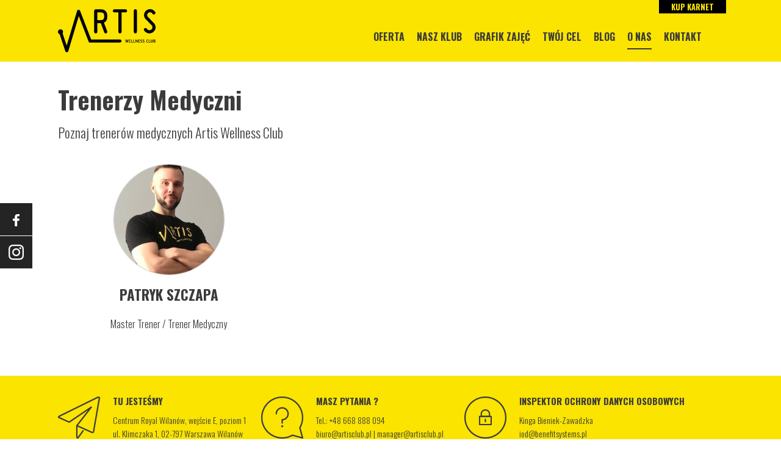

--- FILE ---
content_type: text/html; charset=utf-8
request_url: https://www.artisclub.pl/o-nas/nasz-zespol/trenerzy-medyczni
body_size: 3646
content:
<!DOCTYPE html>
<html lang="pl">
<head>
	<title>Trenerzy medyczni - Nasz zespół - ArtisClub - Warszawa Wilanów</title>
	<meta charset="utf-8">
	<meta name="description" content="">

	<link href="/css/all_gzip.css?v=44" type="text/css" rel="stylesheet" />

	<link rel="shortcut icon" href="/img/favicon.ico" type="image/x-icon">
	<link rel="icon" href="/img/favicon.ico" type="image/x-icon">

	<meta id="viewport" name="viewport" content="width=device-width">
	<meta name="robots" content="all">
	
    
	
    
    
    

<!-- Google Tag Manager -->
<script>(function(w,d,s,l,i){w[l]=w[l]||[];w[l].push({'gtm.start':
new Date().getTime(),event:'gtm.js'});var f=d.getElementsByTagName(s)[0],
j=d.createElement(s),dl=l!='dataLayer'?'&l='+l:'';j.async=true;j.src=
'https://www.googletagmanager.com/gtm.js?id='+i+dl;f.parentNode.insertBefore(j,f);
})(window,document,'script','dataLayer','GTM-MRPT775B');</script>
<!-- End Google Tag Manager -->


<script type="text/javascript">(function(){function r(e){if(!window.frames[e]){if(document.body&&document.body.firstChild){var t=document.body;var n=document.createElement("iframe");n.style.display="none";n.name=e;n.title=e;t.insertBefore(n,t.firstChild)}else{setTimeout(function(){r(e)},5)}}}function e(n,o,a,c,d){function e(e,t,n,r){if(typeof n!=="function"){return}if(!window[o]){window[o]=[]}var i=false;if(d){i=d(e,r,n)}if(!i){window[o].push({command:e,version:t,callback:n,parameter:r})}}e.stub=true;e.stubVersion=2;function t(r){if(!window[n]||window[n].stub!==true){return}if(!r.data){return}var i=typeof r.data==="string";var e;try{e=i?JSON.parse(r.data):r.data}catch(t){return}if(e[a]){var o=e[a];window[n](o.command,o.version,function(e,t){var n={};n[c]={returnValue:e,success:t,callId:o.callId};if(r.source){r.source.postMessage(i?JSON.stringify(n):n,"*")}},o.parameter)}}if(typeof window[n]!=="function"){window[n]=e;if(window.addEventListener){window.addEventListener("message",t,false)}else{window.attachEvent("onmessage",t)}}}e("__tcfapi","__tcfapiBuffer","__tcfapiCall","__tcfapiReturn");r("__tcfapiLocator");(function(e){var t=document.createElement("link");t.rel="preconnect";t.as="script";var n=document.createElement("link");n.rel="dns-prefetch";n.as="script";var r=document.createElement("script");r.id="spcloader";r.type="text/javascript";r["async"]=true;r.charset="utf-8";var i="https://sdk.privacy-center.org/"+e+"/loader.js?target="+document.location.hostname;if(window.didomiConfig&&window.didomiConfig.user){var o=window.didomiConfig.user;var a=o.country;var c=o.region;if(a){i=i+"&country="+a;if(c){i=i+"&region="+c}}}t.href="https://sdk.privacy-center.org/";n.href="https://sdk.privacy-center.org/";r.src=i;var d=document.getElementsByTagName("script")[0];d.parentNode.insertBefore(t,d);d.parentNode.insertBefore(n,d);d.parentNode.insertBefore(r,d)})("bf226e0f-8b65-4a01-bdb1-0e0c29c4bf20")})();</script>


</head>

<body class="body page665712974" style="background: #FFFFFF;">

 <!-- Google Tag Manager (noscript) -->
<noscript><iframe src="https://www.googletagmanager.com/ns.html?id=GTM-MRPT775B"
height="0" width="0" style="display:none;visibility:hidden"></iframe></noscript>
<!-- End Google Tag Manager (noscript) -->

<div class="header-spacer"></div>

<header>
    <div class="container">
		<a href="https://artis.perfectgym.pl/ClientPortal2/#/Login" target="_blank" class="panel-button">Kup karnet</a>

        <div class="logo">
	        <a href="https://www.artisclub.pl">
	            <img src="/img/logo.svg" alt="/" />
	        </a>
	    </div>

        <div class="navbar-header">
            <button type="button" class="navbar-toggle" data-toggle="collapse" data-target=".navbar-collapse">
                <span class="sr-only">Pokaż menu</span>
                <span class="icon-bar"></span><span class="icon-bar"></span><span class="icon-bar"></span>
            </button>
        </div>

        <div class="collapse navbar-collapse" role="navigation">
    		<ul class="nav navbar-nav nav-header navbar-right">
    			<li class=""><a href="https://www.artisclub.pl/oferta">Oferta</a></li><li class="mdropdown"><a href="https://www.artisclub.pl/nasz-klub">Nasz klub</a>
<ul class="dropdown-menu"><li><a href="https://www.artisclub.pl/nasz-klub/zajecia-fitness">Zajecia fitness</a></li><li><a href="https://www.artisclub.pl/nasz-klub/silownia">Siłownia</a></li><li><a href="https://www.artisclub.pl/nasz-klub/joga">Joga</a></li><li><a href="https://www.artisclub.pl/nasz-klub/group-cycling">Group cycling</a></li><li><a href="https://www.artisclub.pl/nasz-klub/trener-personalny">Trening personalny</a></li><li><a href="https://www.artisclub.pl/nasz-klub/skillx">Trening Skill X</a></li><li><a href="https://www.artisclub.pl/nasz-klub/trening-medyczny-fizjoterapia">Trening medyczny i fizjoterapia</a></li><li><a href="https://www.artisclub.pl/nasz-klub/strefa-junior">Strefa Junior</a></li><li><a href="https://www.artisclub.pl/nasz-klub/polkolonie-zimowe">Półkolonie zimowe</a></li><li><a href="https://www.artisclub.pl/nasz-klub/7-urodziny-artis-club">7 urodziny Artis Club</a></li><li><a href="https://www.artisclub.pl/nasz-klub/metamorfoza-z-piotrem-karwatem">METAMORFOZA z Piotrem Karwatem</a></li></ul></li><li class="mdropdown"><a href="https://www.artisclub.pl/grafik/stacjonarne">Grafik zajęć</a>
<ul class="dropdown-menu"><li><a href="https://www.artisclub.pl/grafik/stacjonarne">Stacjonarne</a></li></ul></li><li class="mdropdown"><a href="https://www.artisclub.pl/cele">Twój cel</a>
<ul class="dropdown-menu"><li><a href="https://www.artisclub.pl/cele/zrzucenie-wagi">Zrzucenie wagi</a></li><li><a href="https://www.artisclub.pl/cele/wysmuklenie-sylwetki">Wysmuklenie sylwetki</a></li><li><a href="https://www.artisclub.pl/cele/korekcja-postawy">Korekcja postawy</a></li><li><a href="https://www.artisclub.pl/cele/rozladowanie-stresu">Rozładowanie stresu</a></li><li><a href="https://www.artisclub.pl/cele/trening-w-ciazy">Trening w ciąży</a></li><li><a href="https://www.artisclub.pl/cele/rozwoj-pasji">Rozwój pasji</a></li><li><a href="https://www.artisclub.pl/cele/budowa-masy-miesniowej">Budowa masy mięśniowej</a></li><li><a href="https://www.artisclub.pl/cele/zdrowie-i-dobre-samopoczucie">Zdrowie i dobre samopoczucie</a></li><li><a href="https://www.artisclub.pl/cele/trening-sportowy">Trening sportowy</a></li></ul></li><li class="mdropdown"><a href="https://www.artisclub.pl/blog">Blog</a>
<ul class="dropdown-menu"><li><a href="https://www.artisclub.pl/blog/trening">Trening</a></li><li><a href="https://www.artisclub.pl/blog/motywacja">Motywacja</a></li><li><a href="https://www.artisclub.pl/blog/zdrowie">Zdrowie</a></li><li><a href="https://www.artisclub.pl/blog/lifestyle">Lifestyle</a></li><li><a href="https://www.artisclub.pl/blog/dieta">Dieta</a></li></ul></li><li class="mdropdown active"><a href="https://www.artisclub.pl/o-nas">O nas</a>
<ul class="dropdown-menu"><li><a href="https://www.artisclub.pl/o-nas/nasza-misja">Nasza misja</a></li><li><a href="https://www.artisclub.pl/o-nas/galeria">Galeria</a></li><li><a href="https://www.artisclub.pl/o-nas/najnowoczesniejszy-sprzet">Najnowocześniejszy sprzęt</a></li><li class="active"><a href="https://www.artisclub.pl/o-nas/nasz-zespol">Nasz zespół</a></li><li><a href="https://www.artisclub.pl/o-nas/kariera">Kariera</a></li><li><a href="https://www.artisclub.pl/o-nas/zasady-bezpieczenstwa">Zasady bezpieczeństwa</a></li></ul></li><li class="mdropdown"><a href="https://www.artisclub.pl/kontakt">Kontakt</a>
<ul class="dropdown-menu"><li><a href="https://www.artisclub.pl/kontakt/dane-kontaktowe-i-mapa">Dane kontaktowe i mapa</a></li></ul></li>
    		</ul>
    	</div>
        
	</div>
</header>







<div class="container"><div class="content">


        

        <div class="row"><div class="col-xxs-12 col-xs-12 col-sm-12">

	<h1>Trenerzy Medyczni</h1>



	<h3>Poznaj trenerów medycznych Artis Wellness Club</h3>








	



</div></div>



		

		
        
        

		

        
        <div class="row">
            
        </div>
        

        

        

		
        	
        

        
        	
<div class="trenerzy">

    
    <div class="trener"  data-aos="fade-up">
        <div class="image">
            <a href="https://www.artisclub.pl/o-nas/nasz-zespol/trenerzy-medyczni/patryk-szczapa,t459989093"><img src="/cache/files/665712974/crop16crop18crop65crop68patryk-szczapa-trener-artisclub---wo-180-ho-180-r-jpeg.jpg" alt="Patryk Szczapa" /></a>
        </div>
        
        <h3><a href="https://www.artisclub.pl/o-nas/nasz-zespol/trenerzy-medyczni/patryk-szczapa,t459989093">Patryk Szczapa</a></h3>
        
        
        <div class="stanowisko">
            Master Trener / Trener Medyczny
        </div>
        
        
    </div>
    

</div>
        

        

</div></div>








<footer>
	<div class="container">

        <div class="footer-top">
            <div class="address">
                <b>Tu jesteśmy</b>
Centrum Royal Wilanów, wejście E, poziom 1<br />
ul. Klimczaka 1, 02-797 Warszawa Wilanów
            </div>

            <div class="contact">
                <b>Masz pytania ?</b> 
Tel.: <a href="tel:+48668888094">+48 668 888 094</a><br />
<a class="mailer">biuro|artisclub.pl| |biuro|artisclub.pl</a> | <a class="mailer">manager|artisclub.pl| |manager|artisclub.pl</a>

            </div>

            <div class="inspektor">
                <strong>Inspektor Ochrony Danych Osobowych</strong>
Kinga Bieniek-Zawadzka<br>
<a class="mailer">iod|benefitsystems.pl| |iod|benefitsystems.pl</a>
            </div>
        </div>

        <div class="footer-links">
             <a href="javascript:Didomi.preferences.show()">Ustawienia cookies</a>


<a href="/polaczenie-spolek">Połączenie spółek</a>
            <a href="https://www.benefitsystems.pl/polityka-prywatnosci/" target="_blank">INFORMACJE DOTYCZĄCE PRZETWARZANIA DANYCH OSOBOWYCH </a>
            <a href="https://www.benefitsystems.pl/polityka-cookies/" target="_blank">Polityka Cookies</a>
            <a href="/zglos-uwagi">Zgłoś uwagi</a>
            <a href="https://zdrofit.pl/media/10187/download/Standardy%20Ochrony%20Maloletnich%20Przed%20Krzywdzeniem%20BSOF%202024.pdf?v=1" target="_blank">Standardy ochrony małoletnich</a>

<a target="_blank" rel="noopener" href="/_ftp/regulamin-owu.pdf">
REGULAMIN KLUBU I OWU
</a>

        </div>

        <div class="footer-bottom">
			

			
			<div class="legal">Benefit Systems S.A. ul. Plac Europejski 2, 00-844 Warszawa Sąd Rejonowy dla m.st. Warszawy w Warszawie, XIII Wydział Gospodarczy KRS, KRS: 0000370919, NIP: 8361676510, BDO: 000558784. Kapitał zakładowy 3,275.742,00 zł.</div>
			

            <div class="copyright">
                © 2017 Artis Wellness Club - Wszelkie prawa zastrzeżone<br />
                
                    Projekt &amp; cms: <a title="Projektowanie stron WWW Warszawa" href="https://www.zstudio.pl">www.zstudio.pl</a>
                
            </div>
        </div>
    </div>

</footer>


<a rel="noopener" class="facebook" href="https://www.facebook.com/ARTISWellnessClub/" target="_blank"><img src="/img/ico_facebook.png" alt=""/></a>
<a rel="noopener" class="instagram" href="https://www.instagram.com/artiswellnessclub/" target="_blank"><img src="/img/ico_instagram.png" alt=""/></a>

<script async src="/js/pelny_gzip.js?v=66" type="text/javascript"></script>




</body>
</html>


--- FILE ---
content_type: text/css;charset=UTF-8
request_url: https://www.artisclub.pl/css/all_gzip.css?v=44
body_size: 48382
content:
@import url(//fonts.googleapis.com/css?family=Merriweather:400|Oswald:300,400,700&subset=latin,latin-ext);/*!
 * Datepicker for Bootstrap
 *
 * Copyright 2012 Stefan Petre
 * Improvements by Andrew Rowls
 * Licensed under the Apache License v2.0
 * http://www.apache.org/licenses/LICENSE-2.0
 *
 */
.datepicker {
 padding: 4px;
 -webkit-border-radius: 4px;
 -moz-border-radius: 4px;
 border-radius: 4px;
 direction: ltr;
 /*.dow {
 border-top: 1px solid #ddd !important;
 }*/
}
.datepicker-inline {
 width: 220px;
}
.datepicker.datepicker-rtl {
 direction: rtl;
}
.datepicker.datepicker-rtl table tr td span {
 float: right;
}
.datepicker-dropdown {
 top: 0;
 left: 0;
 
}
.datepicker-dropdown:before {
 content: '';
 display: inline-block;
 border-left: 7px solid transparent;
 border-right: 7px solid transparent;
 border-bottom: 7px solid #ccc;
 border-top: 0;
 border-bottom-color: rgba(0, 0, 0, 0.2);
 position: absolute;
}
.datepicker-dropdown:after {
 content: '';
 display: inline-block;
 border-left: 6px solid transparent;
 border-right: 6px solid transparent;
 border-bottom: 6px solid #ffffff;
 border-top: 0;
 position: absolute;
}
.datepicker-dropdown.datepicker-orient-left:before {
 left: 6px;
}
.datepicker-dropdown.datepicker-orient-left:after {
 left: 7px;
}
.datepicker-dropdown.datepicker-orient-right:before {
 right: 6px;
}
.datepicker-dropdown.datepicker-orient-right:after {
 right: 7px;
}
.datepicker-dropdown.datepicker-orient-top:before {
 top: -7px;
}
.datepicker-dropdown.datepicker-orient-top:after {
 top: -6px;
}
.datepicker-dropdown.datepicker-orient-bottom:before {
 bottom: -7px;
 border-bottom: 0;
 border-top: 7px solid #999;
}
.datepicker-dropdown.datepicker-orient-bottom:after {
 bottom: -6px;
 border-bottom: 0;
 border-top: 6px solid #ffffff;
}
display: none;
}
.datepicker.days div.datepicker-days {
 display: block;
}
.datepicker.months div.datepicker-months {
 display: block;
}
.datepicker.years div.datepicker-years {
 display: block;
}
.datepicker table {
 margin: 0;
 -webkit-touch-callout: none;
 -webkit-user-select: none;
 -khtml-user-select: none;
 -moz-user-select: none;
 -ms-user-select: none;
 user-select: none;
}
.datepicker td,
.datepicker th {
 text-align: center;
 width: 20px;
 height: 20px;
 -webkit-border-radius: 4px;
 -moz-border-radius: 4px;
 border-radius: 4px;
 border: none;
}
.table-striped .datepicker table tr td,
.table-striped .datepicker table tr th {
 background-color: transparent;
}
.datepicker table tr td.day:hover,
.datepicker table tr td.day.focused {
 background: #eeeeee;
 cursor: pointer;
}
.datepicker table tr td.old,
.datepicker table tr td.new {
 color: #999999;
}
.datepicker table tr td.disabled,
.datepicker table tr td.disabled:hover {
 background: none;
 color: #999999;
 cursor: default;
}
.datepicker table tr td.today,
.datepicker table tr td.today:hover,
.datepicker table tr td.today.disabled,
.datepicker table tr td.today.disabled:hover {
 background-color: #fde19a;
 background-image: -moz-linear-gradient(top, #fdd49a, #fdf59a);
 background-image: -ms-linear-gradient(top, #fdd49a, #fdf59a);
 background-image: -webkit-gradient(linear, 0 0, 0 100%, from(#fdd49a), to(#fdf59a));
 background-image: -webkit-linear-gradient(top, #fdd49a, #fdf59a);
 background-image: -o-linear-gradient(top, #fdd49a, #fdf59a);
 background-image: linear-gradient(top, #fdd49a, #fdf59a);
 background-repeat: repeat-x;
 filter: progid:DXImageTransform.Microsoft.gradient(startColorstr='#fdd49a', endColorstr='#fdf59a', GradientType=0);
 border-color: #fdf59a #fdf59a #fbed50;
 border-color: rgba(0, 0, 0, 0.1) rgba(0, 0, 0, 0.1) rgba(0, 0, 0, 0.25);
 filter: progid:DXImageTransform.Microsoft.gradient(enabled=false);
 color: #000;
}
.datepicker table tr td.today:hover,
.datepicker table tr td.today:hover:hover,
.datepicker table tr td.today.disabled:hover,
.datepicker table tr td.today.disabled:hover:hover,
.datepicker table tr td.today:active,
.datepicker table tr td.today:hover:active,
.datepicker table tr td.today.disabled:active,
.datepicker table tr td.today.disabled:hover:active,
.datepicker table tr td.today.active,
.datepicker table tr td.today:hover.active,
.datepicker table tr td.today.disabled.active,
.datepicker table tr td.today.disabled:hover.active,
.datepicker table tr td.today.disabled,
.datepicker table tr td.today:hover.disabled,
.datepicker table tr td.today.disabled.disabled,
.datepicker table tr td.today.disabled:hover.disabled,
.datepicker table tr td.today[disabled],
.datepicker table tr td.today:hover[disabled],
.datepicker table tr td.today.disabled[disabled],
.datepicker table tr td.today.disabled:hover[disabled] {
 background-color: #fdf59a;
}
.datepicker table tr td.today:active,
.datepicker table tr td.today:hover:active,
.datepicker table tr td.today.disabled:active,
.datepicker table tr td.today.disabled:hover:active,
.datepicker table tr td.today.active,
.datepicker table tr td.today:hover.active,
.datepicker table tr td.today.disabled.active,
.datepicker table tr td.today.disabled:hover.active {
 background-color: #fbf069 \9;
}
.datepicker table tr td.today:hover:hover {
 color: #000;
}
.datepicker table tr td.today.active:hover {
 color: #fff;
}
.datepicker table tr td.range,
.datepicker table tr td.range:hover,
.datepicker table tr td.range.disabled,
.datepicker table tr td.range.disabled:hover {
 background: #eeeeee;
 -webkit-border-radius: 0;
 -moz-border-radius: 0;
 border-radius: 0;
}
.datepicker table tr td.range.today,
.datepicker table tr td.range.today:hover,
.datepicker table tr td.range.today.disabled,
.datepicker table tr td.range.today.disabled:hover {
 background-color: #f3d17a;
 background-image: -moz-linear-gradient(top, #f3c17a, #f3e97a);
 background-image: -ms-linear-gradient(top, #f3c17a, #f3e97a);
 background-image: -webkit-gradient(linear, 0 0, 0 100%, from(#f3c17a), to(#f3e97a));
 background-image: -webkit-linear-gradient(top, #f3c17a, #f3e97a);
 background-image: -o-linear-gradient(top, #f3c17a, #f3e97a);
 background-image: linear-gradient(top, #f3c17a, #f3e97a);
 background-repeat: repeat-x;
 filter: progid:DXImageTransform.Microsoft.gradient(startColorstr='#f3c17a', endColorstr='#f3e97a', GradientType=0);
 border-color: #f3e97a #f3e97a #edde34;
 border-color: rgba(0, 0, 0, 0.1) rgba(0, 0, 0, 0.1) rgba(0, 0, 0, 0.25);
 filter: progid:DXImageTransform.Microsoft.gradient(enabled=false);
 -webkit-border-radius: 0;
 -moz-border-radius: 0;
 border-radius: 0;
}
.datepicker table tr td.range.today:hover,
.datepicker table tr td.range.today:hover:hover,
.datepicker table tr td.range.today.disabled:hover,
.datepicker table tr td.range.today.disabled:hover:hover,
.datepicker table tr td.range.today:active,
.datepicker table tr td.range.today:hover:active,
.datepicker table tr td.range.today.disabled:active,
.datepicker table tr td.range.today.disabled:hover:active,
.datepicker table tr td.range.today.active,
.datepicker table tr td.range.today:hover.active,
.datepicker table tr td.range.today.disabled.active,
.datepicker table tr td.range.today.disabled:hover.active,
.datepicker table tr td.range.today.disabled,
.datepicker table tr td.range.today:hover.disabled,
.datepicker table tr td.range.today.disabled.disabled,
.datepicker table tr td.range.today.disabled:hover.disabled,
.datepicker table tr td.range.today[disabled],
.datepicker table tr td.range.today:hover[disabled],
.datepicker table tr td.range.today.disabled[disabled],
.datepicker table tr td.range.today.disabled:hover[disabled] {
 background-color: #f3e97a;
}
.datepicker table tr td.range.today:active,
.datepicker table tr td.range.today:hover:active,
.datepicker table tr td.range.today.disabled:active,
.datepicker table tr td.range.today.disabled:hover:active,
.datepicker table tr td.range.today.active,
.datepicker table tr td.range.today:hover.active,
.datepicker table tr td.range.today.disabled.active,
.datepicker table tr td.range.today.disabled:hover.active {
 background-color: #efe24b \9;
}
.datepicker table tr td.selected,
.datepicker table tr td.selected:hover,
.datepicker table tr td.selected.disabled,
.datepicker table tr td.selected.disabled:hover {
 background-color: #9e9e9e;
 background-image: -moz-linear-gradient(top, #b3b3b3, #808080);
 background-image: -ms-linear-gradient(top, #b3b3b3, #808080);
 background-image: -webkit-gradient(linear, 0 0, 0 100%, from(#b3b3b3), to(#808080));
 background-image: -webkit-linear-gradient(top, #b3b3b3, #808080);
 background-image: -o-linear-gradient(top, #b3b3b3, #808080);
 background-image: linear-gradient(top, #b3b3b3, #808080);
 background-repeat: repeat-x;
 filter: progid:DXImageTransform.Microsoft.gradient(startColorstr='#b3b3b3', endColorstr='#808080', GradientType=0);
 border-color: #808080 #808080 #595959;
 border-color: rgba(0, 0, 0, 0.1) rgba(0, 0, 0, 0.1) rgba(0, 0, 0, 0.25);
 filter: progid:DXImageTransform.Microsoft.gradient(enabled=false);
 color: #fff;
 text-shadow: 0 -1px 0 rgba(0, 0, 0, 0.25);
}
.datepicker table tr td.selected:hover,
.datepicker table tr td.selected:hover:hover,
.datepicker table tr td.selected.disabled:hover,
.datepicker table tr td.selected.disabled:hover:hover,
.datepicker table tr td.selected:active,
.datepicker table tr td.selected:hover:active,
.datepicker table tr td.selected.disabled:active,
.datepicker table tr td.selected.disabled:hover:active,
.datepicker table tr td.selected.active,
.datepicker table tr td.selected:hover.active,
.datepicker table tr td.selected.disabled.active,
.datepicker table tr td.selected.disabled:hover.active,
.datepicker table tr td.selected.disabled,
.datepicker table tr td.selected:hover.disabled,
.datepicker table tr td.selected.disabled.disabled,
.datepicker table tr td.selected.disabled:hover.disabled,
.datepicker table tr td.selected[disabled],
.datepicker table tr td.selected:hover[disabled],
.datepicker table tr td.selected.disabled[disabled],
.datepicker table tr td.selected.disabled:hover[disabled] {
 background-color: #808080;
}
.datepicker table tr td.selected:active,
.datepicker table tr td.selected:hover:active,
.datepicker table tr td.selected.disabled:active,
.datepicker table tr td.selected.disabled:hover:active,
.datepicker table tr td.selected.active,
.datepicker table tr td.selected:hover.active,
.datepicker table tr td.selected.disabled.active,
.datepicker table tr td.selected.disabled:hover.active {
 background-color: #666666 \9;
}
.datepicker table tr td.active,
.datepicker table tr td.active:hover,
.datepicker table tr td.active.disabled,
.datepicker table tr td.active.disabled:hover {
 background-color: #006dcc;
 background-image: -moz-linear-gradient(top, #0088cc, #0044cc);
 background-image: -ms-linear-gradient(top, #0088cc, #0044cc);
 background-image: -webkit-gradient(linear, 0 0, 0 100%, from(#0088cc), to(#0044cc));
 background-image: -webkit-linear-gradient(top, #0088cc, #0044cc);
 background-image: -o-linear-gradient(top, #0088cc, #0044cc);
 background-image: linear-gradient(top, #0088cc, #0044cc);
 background-repeat: repeat-x;
 filter: progid:DXImageTransform.Microsoft.gradient(startColorstr='#0088cc', endColorstr='#0044cc', GradientType=0);
 border-color: #0044cc #0044cc #002a80;
 border-color: rgba(0, 0, 0, 0.1) rgba(0, 0, 0, 0.1) rgba(0, 0, 0, 0.25);
 filter: progid:DXImageTransform.Microsoft.gradient(enabled=false);
 color: #fff;
 text-shadow: 0 -1px 0 rgba(0, 0, 0, 0.25);
}
.datepicker table tr td.active:hover,
.datepicker table tr td.active:hover:hover,
.datepicker table tr td.active.disabled:hover,
.datepicker table tr td.active.disabled:hover:hover,
.datepicker table tr td.active:active,
.datepicker table tr td.active:hover:active,
.datepicker table tr td.active.disabled:active,
.datepicker table tr td.active.disabled:hover:active,
.datepicker table tr td.active.active,
.datepicker table tr td.active:hover.active,
.datepicker table tr td.active.disabled.active,
.datepicker table tr td.active.disabled:hover.active,
.datepicker table tr td.active.disabled,
.datepicker table tr td.active:hover.disabled,
.datepicker table tr td.active.disabled.disabled,
.datepicker table tr td.active.disabled:hover.disabled,
.datepicker table tr td.active[disabled],
.datepicker table tr td.active:hover[disabled],
.datepicker table tr td.active.disabled[disabled],
.datepicker table tr td.active.disabled:hover[disabled] {
 background-color: #0044cc;
}
.datepicker table tr td.active:active,
.datepicker table tr td.active:hover:active,
.datepicker table tr td.active.disabled:active,
.datepicker table tr td.active.disabled:hover:active,
.datepicker table tr td.active.active,
.datepicker table tr td.active:hover.active,
.datepicker table tr td.active.disabled.active,
.datepicker table tr td.active.disabled:hover.active {
 background-color: #003399 \9;
}
.datepicker table tr td span {
 display: block;
 width: 23%;
 height: 54px;
 line-height: 54px;
 float: left;
 margin: 1%;
 cursor: pointer;
 -webkit-border-radius: 4px;
 -moz-border-radius: 4px;
 border-radius: 4px;
}
.datepicker table tr td span:hover {
 background: #eeeeee;
}
.datepicker table tr td span.disabled,
.datepicker table tr td span.disabled:hover {
 background: none;
 color: #999999;
 cursor: default;
}
.datepicker table tr td span.active,
.datepicker table tr td span.active:hover,
.datepicker table tr td span.active.disabled,
.datepicker table tr td span.active.disabled:hover {
 background-color: #006dcc;
 background-image: -moz-linear-gradient(top, #0088cc, #0044cc);
 background-image: -ms-linear-gradient(top, #0088cc, #0044cc);
 background-image: -webkit-gradient(linear, 0 0, 0 100%, from(#0088cc), to(#0044cc));
 background-image: -webkit-linear-gradient(top, #0088cc, #0044cc);
 background-image: -o-linear-gradient(top, #0088cc, #0044cc);
 background-image: linear-gradient(top, #0088cc, #0044cc);
 background-repeat: repeat-x;
 filter: progid:DXImageTransform.Microsoft.gradient(startColorstr='#0088cc', endColorstr='#0044cc', GradientType=0);
 border-color: #0044cc #0044cc #002a80;
 border-color: rgba(0, 0, 0, 0.1) rgba(0, 0, 0, 0.1) rgba(0, 0, 0, 0.25);
 filter: progid:DXImageTransform.Microsoft.gradient(enabled=false);
 color: #fff;
 text-shadow: 0 -1px 0 rgba(0, 0, 0, 0.25);
}
.datepicker table tr td span.active:hover,
.datepicker table tr td span.active:hover:hover,
.datepicker table tr td span.active.disabled:hover,
.datepicker table tr td span.active.disabled:hover:hover,
.datepicker table tr td span.active:active,
.datepicker table tr td span.active:hover:active,
.datepicker table tr td span.active.disabled:active,
.datepicker table tr td span.active.disabled:hover:active,
.datepicker table tr td span.active.active,
.datepicker table tr td span.active:hover.active,
.datepicker table tr td span.active.disabled.active,
.datepicker table tr td span.active.disabled:hover.active,
.datepicker table tr td span.active.disabled,
.datepicker table tr td span.active:hover.disabled,
.datepicker table tr td span.active.disabled.disabled,
.datepicker table tr td span.active.disabled:hover.disabled,
.datepicker table tr td span.active[disabled],
.datepicker table tr td span.active:hover[disabled],
.datepicker table tr td span.active.disabled[disabled],
.datepicker table tr td span.active.disabled:hover[disabled] {
 background-color: #0044cc;
}
.datepicker table tr td span.active:active,
.datepicker table tr td span.active:hover:active,
.datepicker table tr td span.active.disabled:active,
.datepicker table tr td span.active.disabled:hover:active,
.datepicker table tr td span.active.active,
.datepicker table tr td span.active:hover.active,
.datepicker table tr td span.active.disabled.active,
.datepicker table tr td span.active.disabled:hover.active {
 background-color: #003399 \9;
}
.datepicker table tr td span.old,
.datepicker table tr td span.new {
 color: #999999;
}
.datepicker th.datepicker-switch {
 width: 145px;
}
.datepicker thead tr:first-child th,
.datepicker tfoot tr th {
 cursor: pointer;
}
.datepicker thead tr:first-child th:hover,
.datepicker tfoot tr th:hover {
 background: #eeeeee;
}
.datepicker .cw {
 font-size: 10px;
 width: 12px;
 padding: 0 2px 0 5px;
 vertical-align: middle;
}
.datepicker thead tr:first-child th.cw {
 cursor: default;
 background-color: transparent;
}
.input-append.date .add-on i,
.input-prepend.date .add-on i {
 cursor: pointer;
 width: 16px;
 height: 16px;
}
.input-daterange input {
 text-align: center;
}
.input-daterange input:first-child {
 -webkit-border-radius: 3px 0 0 3px;
 -moz-border-radius: 3px 0 0 3px;
 border-radius: 3px 0 0 3px;
}
.input-daterange input:last-child {
 -webkit-border-radius: 0 3px 3px 0;
 -moz-border-radius: 0 3px 3px 0;
 border-radius: 0 3px 3px 0;
}
.input-daterange .add-on {
 display: inline-block;
 width: auto;
 min-width: 16px;
 height: 20px;
 padding: 4px 5px;
 font-weight: normal;
 line-height: 20px;
 text-align: center;
 text-shadow: 0 1px 0 #ffffff;
 vertical-align: middle;
 background-color: #eeeeee;
 border: 1px solid #ccc;
 margin-left: -5px;
 margin-right: -5px;
}
.datepicker.dropdown-menu {
 position: absolute;
 top: 100%;
 left: 0;
 z-index: 1000;
 float: left;
 display: none;
 min-width: 160px;
 list-style: none;
 background-color: #ffffff;
 border: 1px solid #ccc;
 border: 1px solid rgba(0, 0, 0, 0.2);
 -webkit-border-radius: 5px;
 -moz-border-radius: 5px;
 border-radius: 5px;
 -webkit-box-shadow: 0 5px 10px rgba(0, 0, 0, 0.2);
 -moz-box-shadow: 0 5px 10px rgba(0, 0, 0, 0.2);
 box-shadow: 0 5px 10px rgba(0, 0, 0, 0.2);
 -webkit-background-clip: padding-box;
 -moz-background-clip: padding;
 background-clip: padding-box;
 *border-right-width: 2px;
 *border-bottom-width: 2px;
 color: #333333;
 font-family: "Helvetica Neue", Helvetica, Arial, sans-serif;
 font-size: 13px;
 line-height: 20px;
}
.datepicker.dropdown-menu th,
.datepicker.dropdown-menu td {
 padding: 4px 5px;
}
/*---------------------------------------------------
LESS Elements 0.9
---------------------------------------------------
A set of useful LESS mixins
More info at: http://lesselements.com
---------------------------------------------------*/
/* BOKSY */
/* Zminne glowne */
/* MUSI BYC PODZIELNE PRZEZ LICZBE KOLUMN */
/* Ile wejdzie w 970px */
/* Ile wejdzie w 750px */
/* Wyliczane automatycznie, raczej nie edytowac */
/* BOKSY END */
/*! normalize.css v3.0.2 | MIT License | git.io/normalize */
html {
 font-family: sans-serif;
 -ms-text-size-adjust: 100%;
 -webkit-text-size-adjust: 100%;
}
body {
 margin: 0;
}
article,
aside,
details,
figcaption,
figure,
footer,
header,
hgroup,
main,
menu,
nav,
section,
summary {
 display: block;
}
audio,
canvas,
progress,
video {
 display: inline-block;
 vertical-align: baseline;
}
audio:not([controls]) {
 display: none;
 height: 0;
}
[hidden],
template {
 display: none;
}
a {
 background-color: transparent;
}
a:active,
a:hover {
 outline: 0;
}
abbr[title] {
 border-bottom: 1px dotted;
}
b,
strong {
 font-weight: bold;
}
dfn {
 font-style: italic;
}
h1 {
 font-size: 2em;
 margin: 0.67em 0;
}
mark {
 background: #ff0;
 color: #000;
}
small {
 font-size: 80%;
}
sub,
sup {
 font-size: 75%;
 line-height: 0;
 position: relative;
 vertical-align: baseline;
}
sup {
 top: -0.5em;
}
sub {
 bottom: -0.25em;
}
img {
 border: 0;
}
svg:not(:root) {
 overflow: hidden;
}
figure {
 margin: 1em 40px;
}
hr {
 -moz-box-sizing: content-box;
 box-sizing: content-box;
 height: 0;
}
pre {
 overflow: auto;
}
code,
kbd,
pre,
samp {
 font-family: monospace, monospace;
 font-size: 1em;
}
button,
input,
optgroup,
select,
textarea {
 color: inherit;
 font: inherit;
 margin: 0;
}
button {
 overflow: visible;
}
button,
select {
 text-transform: none;
}
button,
html input[type="button"],
input[type="reset"],
input[type="submit"] {
 -webkit-appearance: button;
 cursor: pointer;
}
button[disabled],
html input[disabled] {
 cursor: default;
}
button::-moz-focus-inner,
input::-moz-focus-inner {
 border: 0;
 padding: 0;
}
input {
 line-height: normal;
}
input[type="checkbox"],
input[type="radio"] {
 box-sizing: border-box;
 padding: 0;
}
input[type="number"]::-webkit-inner-spin-button,
input[type="number"]::-webkit-outer-spin-button {
 height: auto;
}
input[type="search"] {
 -webkit-appearance: textfield;
 -moz-box-sizing: content-box;
 -webkit-box-sizing: content-box;
 box-sizing: content-box;
}
input[type="search"]::-webkit-search-cancel-button,
input[type="search"]::-webkit-search-decoration {
 -webkit-appearance: none;
}
fieldset {
 border: 1px solid #c0c0c0;
 margin: 0 2px;
 padding: 0.35em 0.625em 0.75em;
}
legend {
 border: 0;
 padding: 0;
}
textarea {
 overflow: auto;
}
optgroup {
 font-weight: bold;
}
table {
 border-collapse: collapse;
 border-spacing: 0;
}
td,
th {
 padding: 0;
}
/*! Source: https://github.com/h5bp/html5-boilerplate/blob/master/src/css/main.css */
@media print {
 *,
 *:before,
 *:after {
 background: transparent !important;
 color: #000 !important;
 box-shadow: none !important;
 text-shadow: none !important;
 }
 a,
 a:visited {
 text-decoration: underline;
 }
 a[href]:after {
 content: " (" attr(href) ")";
 }
 abbr[title]:after {
 content: " (" attr(title) ")";
 }
 a[href^="#"]:after,
 a[href^="javascript:"]:after {
 content: "";
 }
 pre,
 blockquote {
 border: 1px solid #999;
 page-break-inside: avoid;
 }
 thead {
 display: table-header-group;
 }
 tr,
 img {
 page-break-inside: avoid;
 }
 img {
 max-width: 100% !important;
 }
 p,
 h2,
 h3 {
 orphans: 3;
 widows: 3;
 }
 h2,
 h3 {
 page-break-after: avoid;
 }
 select {
 background: #fff !important;
 }
 .navbar {
 display: none;
 }
 .btn > .caret,
 .dropup > .btn > .caret {
 border-top-color: #000 !important;
 }
 .label {
 border: 1px solid #000;
 }
 .table {
 border-collapse: collapse !important;
 }
 .table td,
 .table th {
 background-color: #fff !important;
 }
 .table-bordered th,
 .table-bordered td {
 border: 1px solid #ddd !important;
 }
}
.bootstrap-select {
 width: 220px \0;
 /*IE9 and below*/
}
.bootstrap-select > .dropdown-toggle {
 width: 100%;
 padding-right: 25px;
}
.has-error .bootstrap-select .dropdown-toggle,
.error .bootstrap-select .dropdown-toggle {
 border-color: #b94a48;
}
.bootstrap-select.fit-width {
 width: auto !important;
}
.bootstrap-select:not([class*="col-"]):not([class*="form-control"]):not(.input-group-btn) {
 width: 100%;
}
.bootstrap-select .dropdown-toggle:focus {
 outline: thin dotted #333333 !important;
 outline: 5px auto -webkit-focus-ring-color !important;
 outline-offset: -2px;
}
.bootstrap-select.form-control {
 margin-bottom: 0;
 padding: 0;
 border: none;
}
.bootstrap-select.form-control:not([class*="col-"]) {
 width: 100%;
}
.bootstrap-select.form-control.input-group-btn {
 z-index: auto;
}
.bootstrap-select.btn-group:not(.input-group-btn),
.bootstrap-select.btn-group[class*="col-"] {
 float: none;
 display: inline-block;
 margin-left: 0;
}
.bootstrap-select.btn-group.dropdown-menu-right,
.bootstrap-select.btn-group[class*="col-"].dropdown-menu-right,
.row .bootstrap-select.btn-group[class*="col-"].dropdown-menu-right {
 float: right;
}
.form-inline .bootstrap-select.btn-group,
.form-horizontal .bootstrap-select.btn-group,
.form-group .bootstrap-select.btn-group {
 margin-bottom: 0;
}
.form-group-lg .bootstrap-select.btn-group.form-control,
.form-group-sm .bootstrap-select.btn-group.form-control {
 padding: 0;
}
.form-inline .bootstrap-select.btn-group .form-control {
 width: 100%;
}
.bootstrap-select.btn-group.disabled,
.bootstrap-select.btn-group > .disabled {
 cursor: not-allowed;
}
.bootstrap-select.btn-group.disabled:focus,
.bootstrap-select.btn-group > .disabled:focus {
 outline: none !important;
}
.bootstrap-select.btn-group .dropdown-toggle .filter-option {
 display: inline-block;
 overflow: hidden;
 width: 100%;
 text-align: left;
}
.bootstrap-select.btn-group .dropdown-toggle .caret {
 position: absolute;
 top: 50%;
 right: 12px;
 margin-top: -2px;
 vertical-align: middle;
}
.bootstrap-select.btn-group[class*="col-"] .dropdown-toggle {
 width: 100%;
}
.bootstrap-select.btn-group .dropdown-menu {
 min-width: 100%;
 z-index: 1035;
 box-sizing: border-box;
}
.bootstrap-select.btn-group .dropdown-menu.inner {
 position: static;
 float: none;
 border: 0;
 padding: 0;
 margin: 0;
 border-radius: 0;
 box-shadow: none;
}
.bootstrap-select.btn-group .dropdown-menu li {
 position: relative;
}
.bootstrap-select.btn-group .dropdown-menu li.active small {
 color: #fff;
}
.bootstrap-select.btn-group .dropdown-menu li.disabled a {
 cursor: not-allowed;
}
.bootstrap-select.btn-group .dropdown-menu li a {
 cursor: pointer;
}
.bootstrap-select.btn-group .dropdown-menu li a.opt {
 position: relative;
 padding-left: 2.25em;
}
.bootstrap-select.btn-group .dropdown-menu li a span.check-mark {
 display: none;
}
.bootstrap-select.btn-group .dropdown-menu li a span.text {
 display: inline-block;
}
.bootstrap-select.btn-group .dropdown-menu li small {
 padding-left: 0.5em;
}
.bootstrap-select.btn-group .dropdown-menu .notify {
 position: absolute;
 bottom: 5px;
 width: 96%;
 margin: 0 2%;
 min-height: 26px;
 padding: 3px 5px;
 background: #f5f5f5;
 border: 1px solid #e3e3e3;
 box-shadow: inset 0 1px 1px rgba(0, 0, 0, 0.05);
 pointer-events: none;
 opacity: 0.9;
 box-sizing: border-box;
}
.bootstrap-select.btn-group .no-results {
 padding: 3px;
 background: #f5f5f5;
 margin: 0 5px;
 white-space: nowrap;
}
.bootstrap-select.btn-group.fit-width .dropdown-toggle .filter-option {
 position: static;
}
.bootstrap-select.btn-group.fit-width .dropdown-toggle .caret {
 position: static;
 top: auto;
 margin-top: -1px;
}
.bootstrap-select.btn-group.show-tick .dropdown-menu li.selected a span.check-mark {
 position: absolute;
 display: inline-block;
 right: 15px;
 margin-top: 5px;
}
.bootstrap-select.btn-group.show-tick .dropdown-menu li a span.text {
 margin-right: 34px;
}
.bootstrap-select.show-menu-arrow.open > .dropdown-toggle {
 z-index: 1036;
}
.bootstrap-select.show-menu-arrow .dropdown-toggle:before {
 content: '';
 border-left: 7px solid transparent;
 border-right: 7px solid transparent;
 border-bottom: 7px solid rgba(204, 204, 204, 0.2);
 position: absolute;
 bottom: -4px;
 left: 9px;
 display: none;
}
.bootstrap-select.show-menu-arrow .dropdown-toggle:after {
 content: '';
 border-left: 6px solid transparent;
 border-right: 6px solid transparent;
 border-bottom: 6px solid white;
 position: absolute;
 bottom: -4px;
 left: 10px;
 display: none;
}
.bootstrap-select.show-menu-arrow.dropup .dropdown-toggle:before {
 bottom: auto;
 top: -3px;
 border-top: 7px solid rgba(204, 204, 204, 0.2);
 border-bottom: 0;
}
.bootstrap-select.show-menu-arrow.dropup .dropdown-toggle:after {
 bottom: auto;
 top: -3px;
 border-top: 6px solid white;
 border-bottom: 0;
}
.bootstrap-select.show-menu-arrow.pull-right .dropdown-toggle:before {
 right: 12px;
 left: auto;
}
.bootstrap-select.show-menu-arrow.pull-right .dropdown-toggle:after {
 right: 13px;
 left: auto;
}
.bootstrap-select.show-menu-arrow.open > .dropdown-toggle:before,
.bootstrap-select.show-menu-arrow.open > .dropdown-toggle:after {
 display: block;
}
.bs-searchbox,
.bs-actionsbox,
.bs-donebutton {
 padding: 4px 8px;
}
.bs-actionsbox {
 float: left;
 width: 100%;
 box-sizing: border-box;
}
.bs-actionsbox .btn-group button {
 width: 50%;
}
.bs-donebutton {
 float: left;
 width: 100%;
 box-sizing: border-box;
}
.bs-donebutton .btn-group button {
 width: 100%;
}
.bs-searchbox + .bs-actionsbox {
 padding: 0 8px 4px;
}
.bs-searchbox .form-control {
 margin-bottom: 0;
 width: 100%;
}
select.bs-select-hidden,
select.selectpicker {
 display: none !important;
}
select.mobile-device {
 position: absolute !important;
 top: 0;
 left: 0;
 display: block !important;
 width: 100%;
 height: 100% !important;
 opacity: 0;
}
* {
 -ms-box-sizing: border-box;
 -webkit-box-sizing: border-box;
 -moz-box-sizing: border-box;
 box-sizing: border-box;
}
*:before,
*:after {
 -ms-box-sizing: border-box;
 -webkit-box-sizing: border-box;
 -moz-box-sizing: border-box;
 box-sizing: border-box;
}
html {
 font-size: 10px;
 -webkit-tap-highlight-color: rgba(0, 0, 0, 0);
}
body {
 font-family: "Helvetica Neue", Helvetica, Arial, sans-serif;
 font-size: 15px;
 line-height: 1.42857143;
 color: #333333;
 background-color: #ffffff;
}
input,
button,
select,
textarea {
 font-family: inherit;
 font-size: inherit;
 line-height: inherit;
}
a {
 color: #337ab7;
 text-decoration: none;
}
a:hover,
a:focus {
 color: #23527c;
 text-decoration: underline;
}
a:focus {
 outline: thin dotted;
 outline: 5px auto -webkit-focus-ring-color;
 outline-offset: -2px;
}
figure {
 margin: 0;
}
img {
 vertical-align: middle;
}
.img-responsive,
.thumbnail > img,
.thumbnail a > img,
.carousel-inner > .item > img,
.carousel-inner > .item > a > img {
 display: block;
 max-width: 100%;
 height: auto;
}
.img-rounded {
 border-radius: 6px;
}
.img-thumbnail {
 padding: 4px;
 line-height: 1.42857143;
 background-color: #ffffff;
 border: 1px solid #dddddd;
 border-radius: 4px;
 -webkit-transition: all all 0.2s ease-in-out ease-out;
 -moz-transition: all all 0.2s ease-in-out ease-out;
 -o-transition: all all 0.2s ease-in-out ease-out;
 transition: all all 0.2s ease-in-out ease-out;
 -webkit-transition: all 0.2s ease-in-out;
 -o-transition: all 0.2s ease-in-out;
 transition: all 0.2s ease-in-out;
 display: inline-block;
 max-width: 100%;
 height: auto;
}
.img-circle {
 border-radius: 50%;
}
hr {
 margin-top: 21px;
 margin-bottom: 21px;
 border: 0;
 border-top: 1px solid #eeeeee;
}
.sr-only {
 position: absolute;
 width: 1px;
 height: 1px;
 margin: -1px;
 padding: 0;
 overflow: hidden;
 clip: rect(0, 0, 0, 0);
 border: 0;
}
.sr-only-focusable:active,
.sr-only-focusable:focus {
 position: static;
 width: auto;
 height: auto;
 margin: 0;
 overflow: visible;
 clip: auto;
}
h1,
h2,
h3,
h4,
h5,
h6,
.h1,
.h2,
.h3,
.h4,
.h5,
.h6 {
 font-family: inherit;
 font-weight: 500;
 line-height: 1.1;
 color: inherit;
}
h1 small,
h2 small,
h3 small,
h4 small,
h5 small,
h6 small,
.h1 small,
.h2 small,
.h3 small,
.h4 small,
.h5 small,
.h6 small,
h1 .small,
h2 .small,
h3 .small,
h4 .small,
h5 .small,
h6 .small,
.h1 .small,
.h2 .small,
.h3 .small,
.h4 .small,
.h5 .small,
.h6 .small {
 font-weight: normal;
 line-height: 1;
 color: #777777;
}
h1,
.h1,
h2,
.h2,
h3,
.h3 {
 margin-top: 21px;
 margin-bottom: 10.5px;
}
h1 small,
.h1 small,
h2 small,
.h2 small,
h3 small,
.h3 small,
h1 .small,
.h1 .small,
h2 .small,
.h2 .small,
h3 .small,
.h3 .small {
 font-size: 65%;
}
h4,
.h4,
h5,
.h5,
h6,
.h6 {
 margin-top: 10.5px;
 margin-bottom: 10.5px;
}
h4 small,
.h4 small,
h5 small,
.h5 small,
h6 small,
.h6 small,
h4 .small,
.h4 .small,
h5 .small,
.h5 .small,
h6 .small,
.h6 .small {
 font-size: 75%;
}
h1,
.h1 {
 font-size: 39px;
}
h2,
.h2 {
 font-size: 32px;
}
h3,
.h3 {
 font-size: 26px;
}
h4,
.h4 {
 font-size: 19px;
}
h5,
.h5 {
 font-size: 15px;
}
h6,
.h6 {
 font-size: 13px;
}
p {
 margin: 0 0 10.5px;
}
.lead {
 margin-bottom: 21px;
 font-size: 17px;
 font-weight: 300;
 line-height: 1.4;
}
@media (min-width: 768px) {
 .lead {
 font-size: 22.5px;
 }
}
small,
.small {
 font-size: 86%;
}
mark,
.mark {
 background-color: #fcf8e3;
 padding: .2em;
}
.text-left {
 text-align: left;
}
.text-right {
 text-align: right;
}
.text-center {
 text-align: center;
}
.text-justify {
 text-align: justify;
}
.text-nowrap {
 white-space: nowrap;
}
.text-lowercase {
 text-transform: lowercase;
}
.text-uppercase {
 text-transform: uppercase;
}
.text-capitalize {
 text-transform: capitalize;
}
.text-muted {
 color: #777777;
}
.text-primary {
 color: #337ab7;
}
a.text-primary:hover {
 color: #286090;
}
.text-success {
 color: #3c763d;
}
a.text-success:hover {
 color: #2b542c;
}
.text-info {
 color: #31708f;
}
a.text-info:hover {
 color: #245269;
}
.text-warning {
 color: #8a6d3b;
}
a.text-warning:hover {
 color: #66512c;
}
.text-danger {
 color: #a94442;
}
a.text-danger:hover {
 color: #843534;
}
.bg-primary {
 color: #fff;
 background-color: #337ab7;
}
a.bg-primary:hover {
 background-color: #286090;
}
.bg-success {
 background-color: #dff0d8;
}
a.bg-success:hover {
 background-color: #c1e2b3;
}
.bg-info {
 background-color: #d9edf7;
}
a.bg-info:hover {
 background-color: #afd9ee;
}
.bg-warning {
 background-color: #fcf8e3;
}
a.bg-warning:hover {
 background-color: #f7ecb5;
}
.bg-danger {
 background-color: #f2dede;
}
a.bg-danger:hover {
 background-color: #e4b9b9;
}
.page-header {
 padding-bottom: 9.5px;
 margin: 42px 0 21px;
 border-bottom: 1px solid #eeeeee;
}
ul,
ol {
 margin-top: 0;
 margin-bottom: 10.5px;
}
ul ul,
ol ul,
ul ol,
ol ol {
 margin-bottom: 0;
}
.list-unstyled {
 padding-left: 0;
 list-style: none;
}
.list-inline {
 padding-left: 0;
 list-style: none;
 margin-left: -5px;
}
.list-inline > li {
 display: inline-block;
 padding-left: 5px;
 padding-right: 5px;
}
dl {
 margin-top: 0;
 margin-bottom: 21px;
}
dt,
dd {
 line-height: 1.42857143;
}
dt {
 font-weight: bold;
}
dd {
 margin-left: 0;
}
@media (min-width: 768px) {
 .dl-horizontal dt {
 float: left;
 width: 160px;
 clear: left;
 text-align: right;
 overflow: hidden;
 text-overflow: ellipsis;
 white-space: nowrap;
 }
 .dl-horizontal dd {
 margin-left: 180px;
 }
}
abbr[title],
abbr[data-original-title] {
 cursor: help;
 border-bottom: 1px dotted #777777;
}
.initialism {
 font-size: 90%;
 text-transform: uppercase;
}
blockquote {
 padding: 10.5px 21px;
 margin: 0 0 21px;
 font-size: 18.75px;
 border-left: 5px solid #eeeeee;
}
blockquote p:last-child,
blockquote ul:last-child,
blockquote ol:last-child {
 margin-bottom: 0;
}
blockquote footer,
blockquote small,
blockquote .small {
 display: block;
 font-size: 80%;
 line-height: 1.42857143;
 color: #777777;
}
blockquote footer:before,
blockquote small:before,
blockquote .small:before {
 content: '\2014 \00A0';
}
.blockquote-reverse,
blockquote.pull-right {
 padding-right: 15px;
 padding-left: 0;
 border-right: 5px solid #eeeeee;
 border-left: 0;
 text-align: right;
}
.blockquote-reverse footer:before,
blockquote.pull-right footer:before,
.blockquote-reverse small:before,
blockquote.pull-right small:before,
.blockquote-reverse .small:before,
blockquote.pull-right .small:before {
 content: '';
}
.blockquote-reverse footer:after,
blockquote.pull-right footer:after,
.blockquote-reverse small:after,
blockquote.pull-right small:after,
.blockquote-reverse .small:after,
blockquote.pull-right .small:after {
 content: '\00A0 \2014';
}
address {
 margin-bottom: 21px;
 font-style: normal;
 line-height: 1.42857143;
}
code,
kbd,
pre,
samp {
 font-family: Menlo, Monaco, Consolas, "Courier New", monospace;
}
code {
 padding: 2px 4px;
 font-size: 90%;
 color: #c7254e;
 background-color: #f9f2f4;
 border-radius: 4px;
}
kbd {
 padding: 2px 4px;
 font-size: 90%;
 color: #ffffff;
 background-color: #333333;
 border-radius: 3px;
 box-shadow: inset 0 -1px 0 rgba(0, 0, 0, 0.25);
}
kbd kbd {
 padding: 0;
 font-size: 100%;
 font-weight: bold;
 box-shadow: none;
}
pre {
 display: block;
 padding: 10px;
 margin: 0 0 10.5px;
 font-size: 14px;
 line-height: 1.42857143;
 word-break: break-all;
 word-wrap: break-word;
 color: #333333;
 background-color: #f5f5f5;
 border: 1px solid #cccccc;
 border-radius: 4px;
}
pre code {
 padding: 0;
 font-size: inherit;
 color: inherit;
 white-space: pre-wrap;
 background-color: transparent;
 border-radius: 0;
}
.pre-scrollable {
 max-height: 340px;
 overflow-y: scroll;
}
.container {
 margin-right: auto;
 margin-left: auto;
 padding-left: 5px;
 padding-right: 5px;
}
@media (min-width: 768px) {
 .container {
 width: 730px;
 }
}
@media (min-width: 992px) {
 .container {
 width: 950px;
 }
}
@media (min-width: 1200px) {
 .container {
 width: 1150px;
 }
}
.container-fluid {
 margin-right: auto;
 margin-left: auto;
 padding-left: 5px;
 padding-right: 5px;
}
.row {
 margin-left: -5px;
 margin-right: -5px;
}
.col-xs-1, .col-sm-1, .col-md-1, .col-lg-1, .col-xs-2, .col-sm-2, .col-md-2, .col-lg-2, .col-xs-3, .col-sm-3, .col-md-3, .col-lg-3, .col-xs-4, .col-sm-4, .col-md-4, .col-lg-4, .col-xs-5, .col-sm-5, .col-md-5, .col-lg-5, .col-xs-6, .col-sm-6, .col-md-6, .col-lg-6, .col-xs-7, .col-sm-7, .col-md-7, .col-lg-7, .col-xs-8, .col-sm-8, .col-md-8, .col-lg-8, .col-xs-9, .col-sm-9, .col-md-9, .col-lg-9, .col-xs-10, .col-sm-10, .col-md-10, .col-lg-10, .col-xs-11, .col-sm-11, .col-md-11, .col-lg-11, .col-xs-12, .col-sm-12, .col-md-12, .col-lg-12 {
 position: relative;
 min-height: 1px;
 padding-left: 5px;
 padding-right: 5px;
}
.col-xs-1, .col-xs-2, .col-xs-3, .col-xs-4, .col-xs-5, .col-xs-6, .col-xs-7, .col-xs-8, .col-xs-9, .col-xs-10, .col-xs-11, .col-xs-12 {
 float: left;
}
.col-xs-12 {
 width: 100%;
}
.col-xs-11 {
 width: 91.66666667%;
}
.col-xs-10 {
 width: 83.33333333%;
}
.col-xs-9 {
 width: 75%;
}
.col-xs-8 {
 width: 66.66666667%;
}
.col-xs-7 {
 width: 58.33333333%;
}
.col-xs-6 {
 width: 50%;
}
.col-xs-5 {
 width: 41.66666667%;
}
.col-xs-4 {
 width: 33.33333333%;
}
.col-xs-3 {
 width: 25%;
}
.col-xs-2 {
 width: 16.66666667%;
}
.col-xs-1 {
 width: 8.33333333%;
}
.col-xs-pull-12 {
 right: 100%;
}
.col-xs-pull-11 {
 right: 91.66666667%;
}
.col-xs-pull-10 {
 right: 83.33333333%;
}
.col-xs-pull-9 {
 right: 75%;
}
.col-xs-pull-8 {
 right: 66.66666667%;
}
.col-xs-pull-7 {
 right: 58.33333333%;
}
.col-xs-pull-6 {
 right: 50%;
}
.col-xs-pull-5 {
 right: 41.66666667%;
}
.col-xs-pull-4 {
 right: 33.33333333%;
}
.col-xs-pull-3 {
 right: 25%;
}
.col-xs-pull-2 {
 right: 16.66666667%;
}
.col-xs-pull-1 {
 right: 8.33333333%;
}
.col-xs-pull-0 {
 right: auto;
}
.col-xs-push-12 {
 left: 100%;
}
.col-xs-push-11 {
 left: 91.66666667%;
}
.col-xs-push-10 {
 left: 83.33333333%;
}
.col-xs-push-9 {
 left: 75%;
}
.col-xs-push-8 {
 left: 66.66666667%;
}
.col-xs-push-7 {
 left: 58.33333333%;
}
.col-xs-push-6 {
 left: 50%;
}
.col-xs-push-5 {
 left: 41.66666667%;
}
.col-xs-push-4 {
 left: 33.33333333%;
}
.col-xs-push-3 {
 left: 25%;
}
.col-xs-push-2 {
 left: 16.66666667%;
}
.col-xs-push-1 {
 left: 8.33333333%;
}
.col-xs-push-0 {
 left: auto;
}
.col-xs-offset-12 {
 margin-left: 100%;
}
.col-xs-offset-11 {
 margin-left: 91.66666667%;
}
.col-xs-offset-10 {
 margin-left: 83.33333333%;
}
.col-xs-offset-9 {
 margin-left: 75%;
}
.col-xs-offset-8 {
 margin-left: 66.66666667%;
}
.col-xs-offset-7 {
 margin-left: 58.33333333%;
}
.col-xs-offset-6 {
 margin-left: 50%;
}
.col-xs-offset-5 {
 margin-left: 41.66666667%;
}
.col-xs-offset-4 {
 margin-left: 33.33333333%;
}
.col-xs-offset-3 {
 margin-left: 25%;
}
.col-xs-offset-2 {
 margin-left: 16.66666667%;
}
.col-xs-offset-1 {
 margin-left: 8.33333333%;
}
.col-xs-offset-0 {
 margin-left: 0%;
}
@media (min-width: 768px) {
 .col-sm-1, .col-sm-2, .col-sm-3, .col-sm-4, .col-sm-5, .col-sm-6, .col-sm-7, .col-sm-8, .col-sm-9, .col-sm-10, .col-sm-11, .col-sm-12 {
 float: left;
 }
 .col-sm-12 {
 width: 100%;
 }
 .col-sm-11 {
 width: 91.66666667%;
 }
 .col-sm-10 {
 width: 83.33333333%;
 }
 .col-sm-9 {
 width: 75%;
 }
 .col-sm-8 {
 width: 66.66666667%;
 }
 .col-sm-7 {
 width: 58.33333333%;
 }
 .col-sm-6 {
 width: 50%;
 }
 .col-sm-5 {
 width: 41.66666667%;
 }
 .col-sm-4 {
 width: 33.33333333%;
 }
 .col-sm-3 {
 width: 25%;
 }
 .col-sm-2 {
 width: 16.66666667%;
 }
 .col-sm-1 {
 width: 8.33333333%;
 }
 .col-sm-pull-12 {
 right: 100%;
 }
 .col-sm-pull-11 {
 right: 91.66666667%;
 }
 .col-sm-pull-10 {
 right: 83.33333333%;
 }
 .col-sm-pull-9 {
 right: 75%;
 }
 .col-sm-pull-8 {
 right: 66.66666667%;
 }
 .col-sm-pull-7 {
 right: 58.33333333%;
 }
 .col-sm-pull-6 {
 right: 50%;
 }
 .col-sm-pull-5 {
 right: 41.66666667%;
 }
 .col-sm-pull-4 {
 right: 33.33333333%;
 }
 .col-sm-pull-3 {
 right: 25%;
 }
 .col-sm-pull-2 {
 right: 16.66666667%;
 }
 .col-sm-pull-1 {
 right: 8.33333333%;
 }
 .col-sm-pull-0 {
 right: auto;
 }
 .col-sm-push-12 {
 left: 100%;
 }
 .col-sm-push-11 {
 left: 91.66666667%;
 }
 .col-sm-push-10 {
 left: 83.33333333%;
 }
 .col-sm-push-9 {
 left: 75%;
 }
 .col-sm-push-8 {
 left: 66.66666667%;
 }
 .col-sm-push-7 {
 left: 58.33333333%;
 }
 .col-sm-push-6 {
 left: 50%;
 }
 .col-sm-push-5 {
 left: 41.66666667%;
 }
 .col-sm-push-4 {
 left: 33.33333333%;
 }
 .col-sm-push-3 {
 left: 25%;
 }
 .col-sm-push-2 {
 left: 16.66666667%;
 }
 .col-sm-push-1 {
 left: 8.33333333%;
 }
 .col-sm-push-0 {
 left: auto;
 }
 .col-sm-offset-12 {
 margin-left: 100%;
 }
 .col-sm-offset-11 {
 margin-left: 91.66666667%;
 }
 .col-sm-offset-10 {
 margin-left: 83.33333333%;
 }
 .col-sm-offset-9 {
 margin-left: 75%;
 }
 .col-sm-offset-8 {
 margin-left: 66.66666667%;
 }
 .col-sm-offset-7 {
 margin-left: 58.33333333%;
 }
 .col-sm-offset-6 {
 margin-left: 50%;
 }
 .col-sm-offset-5 {
 margin-left: 41.66666667%;
 }
 .col-sm-offset-4 {
 margin-left: 33.33333333%;
 }
 .col-sm-offset-3 {
 margin-left: 25%;
 }
 .col-sm-offset-2 {
 margin-left: 16.66666667%;
 }
 .col-sm-offset-1 {
 margin-left: 8.33333333%;
 }
 .col-sm-offset-0 {
 margin-left: 0%;
 }
}
@media (min-width: 992px) {
 .col-md-1, .col-md-2, .col-md-3, .col-md-4, .col-md-5, .col-md-6, .col-md-7, .col-md-8, .col-md-9, .col-md-10, .col-md-11, .col-md-12 {
 float: left;
 }
 .col-md-12 {
 width: 100%;
 }
 .col-md-11 {
 width: 91.66666667%;
 }
 .col-md-10 {
 width: 83.33333333%;
 }
 .col-md-9 {
 width: 75%;
 }
 .col-md-8 {
 width: 66.66666667%;
 }
 .col-md-7 {
 width: 58.33333333%;
 }
 .col-md-6 {
 width: 50%;
 }
 .col-md-5 {
 width: 41.66666667%;
 }
 .col-md-4 {
 width: 33.33333333%;
 }
 .col-md-3 {
 width: 25%;
 }
 .col-md-2 {
 width: 16.66666667%;
 }
 .col-md-1 {
 width: 8.33333333%;
 }
 .col-md-pull-12 {
 right: 100%;
 }
 .col-md-pull-11 {
 right: 91.66666667%;
 }
 .col-md-pull-10 {
 right: 83.33333333%;
 }
 .col-md-pull-9 {
 right: 75%;
 }
 .col-md-pull-8 {
 right: 66.66666667%;
 }
 .col-md-pull-7 {
 right: 58.33333333%;
 }
 .col-md-pull-6 {
 right: 50%;
 }
 .col-md-pull-5 {
 right: 41.66666667%;
 }
 .col-md-pull-4 {
 right: 33.33333333%;
 }
 .col-md-pull-3 {
 right: 25%;
 }
 .col-md-pull-2 {
 right: 16.66666667%;
 }
 .col-md-pull-1 {
 right: 8.33333333%;
 }
 .col-md-pull-0 {
 right: auto;
 }
 .col-md-push-12 {
 left: 100%;
 }
 .col-md-push-11 {
 left: 91.66666667%;
 }
 .col-md-push-10 {
 left: 83.33333333%;
 }
 .col-md-push-9 {
 left: 75%;
 }
 .col-md-push-8 {
 left: 66.66666667%;
 }
 .col-md-push-7 {
 left: 58.33333333%;
 }
 .col-md-push-6 {
 left: 50%;
 }
 .col-md-push-5 {
 left: 41.66666667%;
 }
 .col-md-push-4 {
 left: 33.33333333%;
 }
 .col-md-push-3 {
 left: 25%;
 }
 .col-md-push-2 {
 left: 16.66666667%;
 }
 .col-md-push-1 {
 left: 8.33333333%;
 }
 .col-md-push-0 {
 left: auto;
 }
 .col-md-offset-12 {
 margin-left: 100%;
 }
 .col-md-offset-11 {
 margin-left: 91.66666667%;
 }
 .col-md-offset-10 {
 margin-left: 83.33333333%;
 }
 .col-md-offset-9 {
 margin-left: 75%;
 }
 .col-md-offset-8 {
 margin-left: 66.66666667%;
 }
 .col-md-offset-7 {
 margin-left: 58.33333333%;
 }
 .col-md-offset-6 {
 margin-left: 50%;
 }
 .col-md-offset-5 {
 margin-left: 41.66666667%;
 }
 .col-md-offset-4 {
 margin-left: 33.33333333%;
 }
 .col-md-offset-3 {
 margin-left: 25%;
 }
 .col-md-offset-2 {
 margin-left: 16.66666667%;
 }
 .col-md-offset-1 {
 margin-left: 8.33333333%;
 }
 .col-md-offset-0 {
 margin-left: 0%;
 }
}
@media (min-width: 1200px) {
 .col-lg-1, .col-lg-2, .col-lg-3, .col-lg-4, .col-lg-5, .col-lg-6, .col-lg-7, .col-lg-8, .col-lg-9, .col-lg-10, .col-lg-11, .col-lg-12 {
 float: left;
 }
 .col-lg-12 {
 width: 100%;
 }
 .col-lg-11 {
 width: 91.66666667%;
 }
 .col-lg-10 {
 width: 83.33333333%;
 }
 .col-lg-9 {
 width: 75%;
 }
 .col-lg-8 {
 width: 66.66666667%;
 }
 .col-lg-7 {
 width: 58.33333333%;
 }
 .col-lg-6 {
 width: 50%;
 }
 .col-lg-5 {
 width: 41.66666667%;
 }
 .col-lg-4 {
 width: 33.33333333%;
 }
 .col-lg-3 {
 width: 25%;
 }
 .col-lg-2 {
 width: 16.66666667%;
 }
 .col-lg-1 {
 width: 8.33333333%;
 }
 .col-lg-pull-12 {
 right: 100%;
 }
 .col-lg-pull-11 {
 right: 91.66666667%;
 }
 .col-lg-pull-10 {
 right: 83.33333333%;
 }
 .col-lg-pull-9 {
 right: 75%;
 }
 .col-lg-pull-8 {
 right: 66.66666667%;
 }
 .col-lg-pull-7 {
 right: 58.33333333%;
 }
 .col-lg-pull-6 {
 right: 50%;
 }
 .col-lg-pull-5 {
 right: 41.66666667%;
 }
 .col-lg-pull-4 {
 right: 33.33333333%;
 }
 .col-lg-pull-3 {
 right: 25%;
 }
 .col-lg-pull-2 {
 right: 16.66666667%;
 }
 .col-lg-pull-1 {
 right: 8.33333333%;
 }
 .col-lg-pull-0 {
 right: auto;
 }
 .col-lg-push-12 {
 left: 100%;
 }
 .col-lg-push-11 {
 left: 91.66666667%;
 }
 .col-lg-push-10 {
 left: 83.33333333%;
 }
 .col-lg-push-9 {
 left: 75%;
 }
 .col-lg-push-8 {
 left: 66.66666667%;
 }
 .col-lg-push-7 {
 left: 58.33333333%;
 }
 .col-lg-push-6 {
 left: 50%;
 }
 .col-lg-push-5 {
 left: 41.66666667%;
 }
 .col-lg-push-4 {
 left: 33.33333333%;
 }
 .col-lg-push-3 {
 left: 25%;
 }
 .col-lg-push-2 {
 left: 16.66666667%;
 }
 .col-lg-push-1 {
 left: 8.33333333%;
 }
 .col-lg-push-0 {
 left: auto;
 }
 .col-lg-offset-12 {
 margin-left: 100%;
 }
 .col-lg-offset-11 {
 margin-left: 91.66666667%;
 }
 .col-lg-offset-10 {
 margin-left: 83.33333333%;
 }
 .col-lg-offset-9 {
 margin-left: 75%;
 }
 .col-lg-offset-8 {
 margin-left: 66.66666667%;
 }
 .col-lg-offset-7 {
 margin-left: 58.33333333%;
 }
 .col-lg-offset-6 {
 margin-left: 50%;
 }
 .col-lg-offset-5 {
 margin-left: 41.66666667%;
 }
 .col-lg-offset-4 {
 margin-left: 33.33333333%;
 }
 .col-lg-offset-3 {
 margin-left: 25%;
 }
 .col-lg-offset-2 {
 margin-left: 16.66666667%;
 }
 .col-lg-offset-1 {
 margin-left: 8.33333333%;
 }
 .col-lg-offset-0 {
 margin-left: 0%;
 }
}
table {
 background-color: transparent;
}
caption {
 padding-top: 8px;
 padding-bottom: 8px;
 color: #777777;
 text-align: left;
}
th {
 text-align: left;
}
.table {
 width: 100%;
 max-width: 100%;
 margin-bottom: 21px;
}
.table > thead > tr > th,
.table > tbody > tr > th,
.table > tfoot > tr > th,
.table > thead > tr > td,
.table > tbody > tr > td,
.table > tfoot > tr > td {
 padding: 8px;
 line-height: 1.42857143;
 vertical-align: top;
 border-top: 1px solid #dddddd;
}
.table > thead > tr > th {
 vertical-align: bottom;
 border-bottom: 2px solid #dddddd;
}
.table > caption + thead > tr:first-child > th,
.table > colgroup + thead > tr:first-child > th,
.table > thead:first-child > tr:first-child > th,
.table > caption + thead > tr:first-child > td,
.table > colgroup + thead > tr:first-child > td,
.table > thead:first-child > tr:first-child > td {
 border-top: 0;
}
.table > tbody + tbody {
 border-top: 2px solid #dddddd;
}
.table .table {
 background-color: #ffffff;
}
.table-condensed > thead > tr > th,
.table-condensed > tbody > tr > th,
.table-condensed > tfoot > tr > th,
.table-condensed > thead > tr > td,
.table-condensed > tbody > tr > td,
.table-condensed > tfoot > tr > td {
 padding: 5px;
}
.table-bordered {
 border: 1px solid #dddddd;
}
.table-bordered > thead > tr > th,
.table-bordered > tbody > tr > th,
.table-bordered > tfoot > tr > th,
.table-bordered > thead > tr > td,
.table-bordered > tbody > tr > td,
.table-bordered > tfoot > tr > td {
 border: 1px solid #dddddd;
}
.table-bordered > thead > tr > th,
.table-bordered > thead > tr > td {
 border-bottom-width: 2px;
}
.table-striped > tbody > tr:nth-of-type(odd) {
 background-color: #f9f9f9;
}
.table-hover > tbody > tr:hover {
 background-color: #f5f5f5;
}
table col[class*="col-"] {
 position: static;
 float: none;
 display: table-column;
}
table td[class*="col-"],
table th[class*="col-"] {
 position: static;
 float: none;
 display: table-cell;
}
.table > thead > tr > td.active,
.table > tbody > tr > td.active,
.table > tfoot > tr > td.active,
.table > thead > tr > th.active,
.table > tbody > tr > th.active,
.table > tfoot > tr > th.active,
.table > thead > tr.active > td,
.table > tbody > tr.active > td,
.table > tfoot > tr.active > td,
.table > thead > tr.active > th,
.table > tbody > tr.active > th,
.table > tfoot > tr.active > th {
 background-color: #f5f5f5;
}
.table-hover > tbody > tr > td.active:hover,
.table-hover > tbody > tr > th.active:hover,
.table-hover > tbody > tr.active:hover > td,
.table-hover > tbody > tr:hover > .active,
.table-hover > tbody > tr.active:hover > th {
 background-color: #e8e8e8;
}
.table > thead > tr > td.success,
.table > tbody > tr > td.success,
.table > tfoot > tr > td.success,
.table > thead > tr > th.success,
.table > tbody > tr > th.success,
.table > tfoot > tr > th.success,
.table > thead > tr.success > td,
.table > tbody > tr.success > td,
.table > tfoot > tr.success > td,
.table > thead > tr.success > th,
.table > tbody > tr.success > th,
.table > tfoot > tr.success > th {
 background-color: #dff0d8;
}
.table-hover > tbody > tr > td.success:hover,
.table-hover > tbody > tr > th.success:hover,
.table-hover > tbody > tr.success:hover > td,
.table-hover > tbody > tr:hover > .success,
.table-hover > tbody > tr.success:hover > th {
 background-color: #d0e9c6;
}
.table > thead > tr > td.info,
.table > tbody > tr > td.info,
.table > tfoot > tr > td.info,
.table > thead > tr > th.info,
.table > tbody > tr > th.info,
.table > tfoot > tr > th.info,
.table > thead > tr.info > td,
.table > tbody > tr.info > td,
.table > tfoot > tr.info > td,
.table > thead > tr.info > th,
.table > tbody > tr.info > th,
.table > tfoot > tr.info > th {
 background-color: #d9edf7;
}
.table-hover > tbody > tr > td.info:hover,
.table-hover > tbody > tr > th.info:hover,
.table-hover > tbody > tr.info:hover > td,
.table-hover > tbody > tr:hover > .info,
.table-hover > tbody > tr.info:hover > th {
 background-color: #c4e3f3;
}
.table > thead > tr > td.warning,
.table > tbody > tr > td.warning,
.table > tfoot > tr > td.warning,
.table > thead > tr > th.warning,
.table > tbody > tr > th.warning,
.table > tfoot > tr > th.warning,
.table > thead > tr.warning > td,
.table > tbody > tr.warning > td,
.table > tfoot > tr.warning > td,
.table > thead > tr.warning > th,
.table > tbody > tr.warning > th,
.table > tfoot > tr.warning > th {
 background-color: #fcf8e3;
}
.table-hover > tbody > tr > td.warning:hover,
.table-hover > tbody > tr > th.warning:hover,
.table-hover > tbody > tr.warning:hover > td,
.table-hover > tbody > tr:hover > .warning,
.table-hover > tbody > tr.warning:hover > th {
 background-color: #faf2cc;
}
.table > thead > tr > td.danger,
.table > tbody > tr > td.danger,
.table > tfoot > tr > td.danger,
.table > thead > tr > th.danger,
.table > tbody > tr > th.danger,
.table > tfoot > tr > th.danger,
.table > thead > tr.danger > td,
.table > tbody > tr.danger > td,
.table > tfoot > tr.danger > td,
.table > thead > tr.danger > th,
.table > tbody > tr.danger > th,
.table > tfoot > tr.danger > th {
 background-color: #f2dede;
}
.table-hover > tbody > tr > td.danger:hover,
.table-hover > tbody > tr > th.danger:hover,
.table-hover > tbody > tr.danger:hover > td,
.table-hover > tbody > tr:hover > .danger,
.table-hover > tbody > tr.danger:hover > th {
 background-color: #ebcccc;
}
.table-responsive {
 overflow-x: auto;
 min-height: 0.01%;
}
@media screen and (max-width: 767px) {
 .table-responsive {
 width: 100%;
 margin-bottom: 15.75px;
 overflow-y: hidden;
 -ms-overflow-style: -ms-autohiding-scrollbar;
 border: 1px solid #dddddd;
 }
 .table-responsive > .table {
 margin-bottom: 0;
 }
 .table-responsive > .table > thead > tr > th,
 .table-responsive > .table > tbody > tr > th,
 .table-responsive > .table > tfoot > tr > th,
 .table-responsive > .table > thead > tr > td,
 .table-responsive > .table > tbody > tr > td,
 .table-responsive > .table > tfoot > tr > td {
 white-space: nowrap;
 }
 .table-responsive > .table-bordered {
 border: 0;
 }
 .table-responsive > .table-bordered > thead > tr > th:first-child,
 .table-responsive > .table-bordered > tbody > tr > th:first-child,
 .table-responsive > .table-bordered > tfoot > tr > th:first-child,
 .table-responsive > .table-bordered > thead > tr > td:first-child,
 .table-responsive > .table-bordered > tbody > tr > td:first-child,
 .table-responsive > .table-bordered > tfoot > tr > td:first-child {
 border-left: 0;
 }
 .table-responsive > .table-bordered > thead > tr > th:last-child,
 .table-responsive > .table-bordered > tbody > tr > th:last-child,
 .table-responsive > .table-bordered > tfoot > tr > th:last-child,
 .table-responsive > .table-bordered > thead > tr > td:last-child,
 .table-responsive > .table-bordered > tbody > tr > td:last-child,
 .table-responsive > .table-bordered > tfoot > tr > td:last-child {
 border-right: 0;
 }
 .table-responsive > .table-bordered > tbody > tr:last-child > th,
 .table-responsive > .table-bordered > tfoot > tr:last-child > th,
 .table-responsive > .table-bordered > tbody > tr:last-child > td,
 .table-responsive > .table-bordered > tfoot > tr:last-child > td {
 border-bottom: 0;
 }
}
fieldset {
 padding: 0;
 margin: 0;
 border: 0;
 min-width: 0;
}
legend {
 display: block;
 width: 100%;
 padding: 0;
 margin-bottom: 21px;
 font-size: 22.5px;
 line-height: inherit;
 color: #333333;
 border: 0;
 border-bottom: 1px solid #e5e5e5;
}
label {
 display: inline-block;
 max-width: 100%;
 margin-bottom: 5px;
 font-weight: bold;
}
input[type="search"] {
 -ms-box-sizing: border-box;
 -webkit-box-sizing: border-box;
 -moz-box-sizing: border-box;
 box-sizing: border-box;
}
input[type="radio"],
input[type="checkbox"] {
 margin: 4px 0 0;
 margin-top: 1px \9;
 line-height: normal;
}
input[type="file"] {
 display: block;
}
input[type="range"] {
 display: block;
 width: 100%;
}
select[multiple],
select[size] {
 height: auto;
}
input[type="file"]:focus,
input[type="radio"]:focus,
input[type="checkbox"]:focus {
 outline: thin dotted;
 outline: 5px auto -webkit-focus-ring-color;
 outline-offset: -2px;
}
output {
 display: block;
 padding-top: 7px;
 font-size: 15px;
 line-height: 1.42857143;
 color: #555555;
}
.form-control {
 display: block;
 width: 100%;
 height: 35px;
 padding: 6px 12px;
 font-size: 15px;
 line-height: 1.42857143;
 color: #555555;
 background-color: #ffffff;
 background-image: none;
 border: 1px solid #cccccc;
 border-radius: 4px;
 -moz-box-shadow: inset 0 1px 1px rgba(0, 0, 0, 0.075);
 -webkit-box-shadow: inset 0 1px 1px rgba(0, 0, 0, 0.075);
 box-shadow: inset 0 1px 1px rgba(0, 0, 0, 0.075);
 -webkit-transition: all border-color ease-in-out .15s, box-shadow ease-in-out .15s ease-out;
 -moz-transition: all border-color ease-in-out .15s, box-shadow ease-in-out .15s ease-out;
 -o-transition: all border-color ease-in-out .15s, box-shadow ease-in-out .15s ease-out;
 transition: all border-color ease-in-out .15s, box-shadow ease-in-out .15s ease-out;
 -webkit-transition: border-color ease-in-out .15s, box-shadow ease-in-out .15s;
 -o-transition: border-color ease-in-out .15s, box-shadow ease-in-out .15s;
 transition: border-color ease-in-out .15s, box-shadow ease-in-out .15s;
}
.form-control:focus {
 border-color: #66afe9;
 outline: 0;
 -moz-box-shadow: inset 0 1px 1px rgba(0,0,0,.075), 0 0 8px rgba(102, 175, 233, 0.6);
 -webkit-box-shadow: inset 0 1px 1px rgba(0,0,0,.075), 0 0 8px rgba(102, 175, 233, 0.6);
 box-shadow: inset 0 1px 1px rgba(0,0,0,.075), 0 0 8px rgba(102, 175, 233, 0.6);
}
.form-control::-moz-placeholder {
 color: #999999;
 opacity: 1;
}
.form-control:-ms-input-placeholder {
 color: #999999;
}
.form-control::-webkit-input-placeholder {
 color: #999999;
}
.form-control[disabled],
.form-control[readonly],
fieldset[disabled] .form-control {
 cursor: not-allowed;
 background-color: #eeeeee;
 opacity: 1;
}
textarea.form-control {
 height: auto;
}
input[type="search"] {
 -webkit-appearance: none;
}
@media screen and (-webkit-min-device-pixel-ratio: 0) {
 input[type="date"],
 input[type="time"],
 input[type="datetime-local"],
 input[type="month"] {
 line-height: 35px;
 }
 input[type="date"].input-sm,
 input[type="time"].input-sm,
 input[type="datetime-local"].input-sm,
 input[type="month"].input-sm,
 .input-group-sm input[type="date"],
 .input-group-sm input[type="time"],
 .input-group-sm input[type="datetime-local"],
 .input-group-sm input[type="month"] {
 line-height: 31px;
 }
 input[type="date"].input-lg,
 input[type="time"].input-lg,
 input[type="datetime-local"].input-lg,
 input[type="month"].input-lg,
 .input-group-lg input[type="date"],
 .input-group-lg input[type="time"],
 .input-group-lg input[type="datetime-local"],
 .input-group-lg input[type="month"] {
 line-height: 48px;
 }
}
.form-group {
 margin-bottom: 15px;
}
.radio,
.checkbox {
 position: relative;
 display: block;
 margin-top: 10px;
 margin-bottom: 10px;
}
.radio label,
.checkbox label {
 min-height: 21px;
 padding-left: 20px;
 margin-bottom: 0;
 font-weight: normal;
 cursor: pointer;
}
.radio input[type="radio"],
.radio-inline input[type="radio"],
.checkbox input[type="checkbox"],
.checkbox-inline input[type="checkbox"] {
 position: absolute;
 margin-left: -20px;
 margin-top: 4px \9;
}
.radio + .radio,
.checkbox + .checkbox {
 margin-top: -5px;
}
.radio-inline,
.checkbox-inline {
 display: inline-block;
 padding-left: 20px;
 margin-bottom: 0;
 vertical-align: middle;
 font-weight: normal;
 cursor: pointer;
}
.radio-inline + .radio-inline,
.checkbox-inline + .checkbox-inline {
 margin-top: 0;
 margin-left: 10px;
}
input[type="radio"][disabled],
input[type="checkbox"][disabled],
input[type="radio"].disabled,
input[type="checkbox"].disabled,
fieldset[disabled] input[type="radio"],
fieldset[disabled] input[type="checkbox"] {
 cursor: not-allowed;
}
.radio-inline.disabled,
.checkbox-inline.disabled,
fieldset[disabled] .radio-inline,
fieldset[disabled] .checkbox-inline {
 cursor: not-allowed;
}
.radio.disabled label,
.checkbox.disabled label,
fieldset[disabled] .radio label,
fieldset[disabled] .checkbox label {
 cursor: not-allowed;
}
.form-control-static {
 padding-top: 7px;
 padding-bottom: 7px;
 margin-bottom: 0;
}
.form-control-static.input-lg,
.form-control-static.input-sm {
 padding-left: 0;
 padding-right: 0;
}
.input-sm {
 height: 31px;
 padding: 5px 10px;
 font-size: 13px;
 line-height: 1.5;
 border-radius: 3px;
}
select.input-sm {
 height: 31px;
 line-height: 31px;
}
textarea.input-sm,
select[multiple].input-sm {
 height: auto;
}
.form-group-sm .form-control {
 height: 31px;
 padding: 5px 10px;
 font-size: 13px;
 line-height: 1.5;
 border-radius: 3px;
}
select.form-group-sm .form-control {
 height: 31px;
 line-height: 31px;
}
textarea.form-group-sm .form-control,
select[multiple].form-group-sm .form-control {
 height: auto;
}
.form-group-sm .form-control-static {
 height: 31px;
 padding: 5px 10px;
 font-size: 13px;
 line-height: 1.5;
}
.input-lg {
 height: 48px;
 padding: 10px 16px;
 font-size: 19px;
 line-height: 1.3333333;
 border-radius: 6px;
}
select.input-lg {
 height: 48px;
 line-height: 48px;
}
textarea.input-lg,
select[multiple].input-lg {
 height: auto;
}
.form-group-lg .form-control {
 height: 48px;
 padding: 10px 16px;
 font-size: 19px;
 line-height: 1.3333333;
 border-radius: 6px;
}
select.form-group-lg .form-control {
 height: 48px;
 line-height: 48px;
}
textarea.form-group-lg .form-control,
select[multiple].form-group-lg .form-control {
 height: auto;
}
.form-group-lg .form-control-static {
 height: 48px;
 padding: 10px 16px;
 font-size: 19px;
 line-height: 1.3333333;
}
.has-feedback {
 position: relative;
}
.has-feedback .form-control {
 padding-right: 43.75px;
}
.form-control-feedback {
 position: absolute;
 top: 0;
 right: 0;
 z-index: 2;
 display: block;
 width: 35px;
 height: 35px;
 line-height: 35px;
 text-align: center;
 pointer-events: none;
}
.input-lg + .form-control-feedback {
 width: 48px;
 height: 48px;
 line-height: 48px;
}
.input-sm + .form-control-feedback {
 width: 31px;
 height: 31px;
 line-height: 31px;
}
.has-success .help-block,
.has-success .control-label,
.has-success .radio,
.has-success .checkbox,
.has-success .radio-inline,
.has-success .checkbox-inline,
.has-success.radio label,
.has-success.checkbox label,
.has-success.radio-inline label,
.has-success.checkbox-inline label {
 color: #3c763d;
}
.has-success .form-control {
 border-color: #3c763d;
 -moz-box-shadow: inset 0 1px 1px rgba(0, 0, 0, 0.075);
 -webkit-box-shadow: inset 0 1px 1px rgba(0, 0, 0, 0.075);
 box-shadow: inset 0 1px 1px rgba(0, 0, 0, 0.075);
}
.has-success .form-control:focus {
 border-color: #2b542c;
 -moz-box-shadow: inset 0 1px 1px rgba(0, 0, 0, 0.075), 0 0 6px #67b168;
 -webkit-box-shadow: inset 0 1px 1px rgba(0, 0, 0, 0.075), 0 0 6px #67b168;
 box-shadow: inset 0 1px 1px rgba(0, 0, 0, 0.075), 0 0 6px #67b168;
}
.has-success .input-group-addon {
 color: #3c763d;
 border-color: #3c763d;
 background-color: #dff0d8;
}
.has-success .form-control-feedback {
 color: #3c763d;
}
.has-warning .help-block,
.has-warning .control-label,
.has-warning .radio,
.has-warning .checkbox,
.has-warning .radio-inline,
.has-warning .checkbox-inline,
.has-warning.radio label,
.has-warning.checkbox label,
.has-warning.radio-inline label,
.has-warning.checkbox-inline label {
 color: #8a6d3b;
}
.has-warning .form-control {
 border-color: #8a6d3b;
 -moz-box-shadow: inset 0 1px 1px rgba(0, 0, 0, 0.075);
 -webkit-box-shadow: inset 0 1px 1px rgba(0, 0, 0, 0.075);
 box-shadow: inset 0 1px 1px rgba(0, 0, 0, 0.075);
}
.has-warning .form-control:focus {
 border-color: #66512c;
 -moz-box-shadow: inset 0 1px 1px rgba(0, 0, 0, 0.075), 0 0 6px #c0a16b;
 -webkit-box-shadow: inset 0 1px 1px rgba(0, 0, 0, 0.075), 0 0 6px #c0a16b;
 box-shadow: inset 0 1px 1px rgba(0, 0, 0, 0.075), 0 0 6px #c0a16b;
}
.has-warning .input-group-addon {
 color: #8a6d3b;
 border-color: #8a6d3b;
 background-color: #fcf8e3;
}
.has-warning .form-control-feedback {
 color: #8a6d3b;
}
.has-error .help-block,
.has-error .control-label,
.has-error .radio,
.has-error .checkbox,
.has-error .radio-inline,
.has-error .checkbox-inline,
.has-error.radio label,
.has-error.checkbox label,
.has-error.radio-inline label,
.has-error.checkbox-inline label {
 color: #a94442;
}
.has-error .form-control {
 border-color: #a94442;
 -moz-box-shadow: inset 0 1px 1px rgba(0, 0, 0, 0.075);
 -webkit-box-shadow: inset 0 1px 1px rgba(0, 0, 0, 0.075);
 box-shadow: inset 0 1px 1px rgba(0, 0, 0, 0.075);
}
.has-error .form-control:focus {
 border-color: #843534;
 -moz-box-shadow: inset 0 1px 1px rgba(0, 0, 0, 0.075), 0 0 6px #ce8483;
 -webkit-box-shadow: inset 0 1px 1px rgba(0, 0, 0, 0.075), 0 0 6px #ce8483;
 box-shadow: inset 0 1px 1px rgba(0, 0, 0, 0.075), 0 0 6px #ce8483;
}
.has-error .input-group-addon {
 color: #a94442;
 border-color: #a94442;
 background-color: #f2dede;
}
.has-error .form-control-feedback {
 color: #a94442;
}
.has-feedback label ~ .form-control-feedback {
 top: 26px;
}
.has-feedback label.sr-only ~ .form-control-feedback {
 top: 0;
}
.help-block {
 display: block;
 margin-top: 5px;
 margin-bottom: 10px;
 color: #737373;
}
@media (min-width: 768px) {
 .form-inline .form-group {
 display: inline-block;
 margin-bottom: 0;
 vertical-align: middle;
 }
 .form-inline .form-control {
 display: inline-block;
 width: auto;
 vertical-align: middle;
 }
 .form-inline .form-control-static {
 display: inline-block;
 }
 .form-inline .input-group {
 display: inline-table;
 vertical-align: middle;
 }
 .form-inline .input-group .input-group-addon,
 .form-inline .input-group .input-group-btn,
 .form-inline .input-group .form-control {
 width: auto;
 }
 .form-inline .input-group > .form-control {
 width: 100%;
 }
 .form-inline .control-label {
 margin-bottom: 0;
 vertical-align: middle;
 }
 .form-inline .radio,
 .form-inline .checkbox {
 display: inline-block;
 margin-top: 0;
 margin-bottom: 0;
 vertical-align: middle;
 }
 .form-inline .radio label,
 .form-inline .checkbox label {
 padding-left: 0;
 }
 .form-inline .radio input[type="radio"],
 .form-inline .checkbox input[type="checkbox"] {
 position: relative;
 margin-left: 0;
 }
 .form-inline .has-feedback .form-control-feedback {
 top: 0;
 }
}
.form-horizontal .radio,
.form-horizontal .checkbox,
.form-horizontal .radio-inline,
.form-horizontal .checkbox-inline {
 margin-top: 0;
 margin-bottom: 0;
 padding-top: 7px;
}
.form-horizontal .radio,
.form-horizontal .checkbox {
 min-height: 28px;
}
.form-horizontal .form-group {
 margin-left: -5px;
 margin-right: -5px;
}
@media (min-width: 768px) {
 .form-horizontal .control-label {
 text-align: right;
 margin-bottom: 0;
 padding-top: 7px;
 }
}
.form-horizontal .has-feedback .form-control-feedback {
 right: 5px;
}
@media (min-width: 768px) {
 .form-horizontal .form-group-lg .control-label {
 padding-top: 14.333333px;
 }
}
@media (min-width: 768px) {
 .form-horizontal .form-group-sm .control-label {
 padding-top: 6px;
 }
}
.btn {
 display: inline-block;
 margin-bottom: 0;
 font-weight: normal;
 text-align: center;
 vertical-align: middle;
 touch-action: manipulation;
 cursor: pointer;
 background-image: none;
 border: 1px solid transparent;
 white-space: nowrap;
 padding: 6px 12px;
 font-size: 15px;
 line-height: 1.42857143;
 border-radius: 4px;
 -webkit-user-select: none;
 -moz-user-select: none;
 -ms-user-select: none;
 user-select: none;
}
.btn:focus,
.btn:active:focus,
.btn.active:focus,
.btn.focus,
.btn:active.focus,
.btn.active.focus {
 outline: thin dotted;
 outline: 5px auto -webkit-focus-ring-color;
 outline-offset: -2px;
}
.btn:hover,
.btn:focus,
.btn.focus {
 color: #333333;
 text-decoration: none;
}
.btn:active,
.btn.active {
 outline: 0;
 background-image: none;
 -moz-box-shadow: inset 0 3px 5px rgba(0, 0, 0, 0.125);
 -webkit-box-shadow: inset 0 3px 5px rgba(0, 0, 0, 0.125);
 box-shadow: inset 0 3px 5px rgba(0, 0, 0, 0.125);
}
.btn.disabled,
.btn[disabled],
fieldset[disabled] .btn {
 cursor: not-allowed;
 pointer-events: none;
 -moz-opacity: 0.65;
 -khtml-opacity: 0.65;
 -webkit-opacity: 0.65;
 -ms-filter: progid:DXImageTransform.Microsoft.Alpha(opacity=65);
 opacity: 0.65;
 filter: alpha(opacity=65);
 -moz-box-shadow: none;
 -webkit-box-shadow: none;
 box-shadow: none;
}
.btn-default {
 color: #333333;
 background-color: #ffffff;
 border-color: #cccccc;
}
.btn-default:hover,
.btn-default:focus,
.btn-default.focus,
.btn-default:active,
.btn-default.active,
.open > .dropdown-toggle.btn-default {
 color: #333333;
 background-color: #e6e6e6;
 border-color: #adadad;
}
.btn-default:active,
.btn-default.active,
.open > .dropdown-toggle.btn-default {
 background-image: none;
}
.btn-default.disabled,
.btn-default[disabled],
fieldset[disabled] .btn-default,
.btn-default.disabled:hover,
.btn-default[disabled]:hover,
fieldset[disabled] .btn-default:hover,
.btn-default.disabled:focus,
.btn-default[disabled]:focus,
fieldset[disabled] .btn-default:focus,
.btn-default.disabled.focus,
.btn-default[disabled].focus,
fieldset[disabled] .btn-default.focus,
.btn-default.disabled:active,
.btn-default[disabled]:active,
fieldset[disabled] .btn-default:active,
.btn-default.disabled.active,
.btn-default[disabled].active,
fieldset[disabled] .btn-default.active {
 background-color: #ffffff;
 border-color: #cccccc;
}
.btn-default .badge {
 color: #ffffff;
 background-color: #333333;
}
.btn-primary {
 color: #ffffff;
 background-color: #337ab7;
 border-color: #2e6da4;
}
.btn-primary:hover,
.btn-primary:focus,
.btn-primary.focus,
.btn-primary:active,
.btn-primary.active,
.open > .dropdown-toggle.btn-primary {
 color: #ffffff;
 background-color: #286090;
 border-color: #204d74;
}
.btn-primary:active,
.btn-primary.active,
.open > .dropdown-toggle.btn-primary {
 background-image: none;
}
.btn-primary.disabled,
.btn-primary[disabled],
fieldset[disabled] .btn-primary,
.btn-primary.disabled:hover,
.btn-primary[disabled]:hover,
fieldset[disabled] .btn-primary:hover,
.btn-primary.disabled:focus,
.btn-primary[disabled]:focus,
fieldset[disabled] .btn-primary:focus,
.btn-primary.disabled.focus,
.btn-primary[disabled].focus,
fieldset[disabled] .btn-primary.focus,
.btn-primary.disabled:active,
.btn-primary[disabled]:active,
fieldset[disabled] .btn-primary:active,
.btn-primary.disabled.active,
.btn-primary[disabled].active,
fieldset[disabled] .btn-primary.active {
 background-color: #337ab7;
 border-color: #2e6da4;
}
.btn-primary .badge {
 color: #337ab7;
 background-color: #ffffff;
}
.btn-success {
 color: #ffffff;
 background-color: #5cb85c;
 border-color: #4cae4c;
}
.btn-success:hover,
.btn-success:focus,
.btn-success.focus,
.btn-success:active,
.btn-success.active,
.open > .dropdown-toggle.btn-success {
 color: #ffffff;
 background-color: #449d44;
 border-color: #398439;
}
.btn-success:active,
.btn-success.active,
.open > .dropdown-toggle.btn-success {
 background-image: none;
}
.btn-success.disabled,
.btn-success[disabled],
fieldset[disabled] .btn-success,
.btn-success.disabled:hover,
.btn-success[disabled]:hover,
fieldset[disabled] .btn-success:hover,
.btn-success.disabled:focus,
.btn-success[disabled]:focus,
fieldset[disabled] .btn-success:focus,
.btn-success.disabled.focus,
.btn-success[disabled].focus,
fieldset[disabled] .btn-success.focus,
.btn-success.disabled:active,
.btn-success[disabled]:active,
fieldset[disabled] .btn-success:active,
.btn-success.disabled.active,
.btn-success[disabled].active,
fieldset[disabled] .btn-success.active {
 background-color: #5cb85c;
 border-color: #4cae4c;
}
.btn-success .badge {
 color: #5cb85c;
 background-color: #ffffff;
}
.btn-info {
 color: #ffffff;
 background-color: #5bc0de;
 border-color: #46b8da;
}
.btn-info:hover,
.btn-info:focus,
.btn-info.focus,
.btn-info:active,
.btn-info.active,
.open > .dropdown-toggle.btn-info {
 color: #ffffff;
 background-color: #31b0d5;
 border-color: #269abc;
}
.btn-info:active,
.btn-info.active,
.open > .dropdown-toggle.btn-info {
 background-image: none;
}
.btn-info.disabled,
.btn-info[disabled],
fieldset[disabled] .btn-info,
.btn-info.disabled:hover,
.btn-info[disabled]:hover,
fieldset[disabled] .btn-info:hover,
.btn-info.disabled:focus,
.btn-info[disabled]:focus,
fieldset[disabled] .btn-info:focus,
.btn-info.disabled.focus,
.btn-info[disabled].focus,
fieldset[disabled] .btn-info.focus,
.btn-info.disabled:active,
.btn-info[disabled]:active,
fieldset[disabled] .btn-info:active,
.btn-info.disabled.active,
.btn-info[disabled].active,
fieldset[disabled] .btn-info.active {
 background-color: #5bc0de;
 border-color: #46b8da;
}
.btn-info .badge {
 color: #5bc0de;
 background-color: #ffffff;
}
.btn-warning {
 color: #ffffff;
 background-color: #f0ad4e;
 border-color: #eea236;
}
.btn-warning:hover,
.btn-warning:focus,
.btn-warning.focus,
.btn-warning:active,
.btn-warning.active,
.open > .dropdown-toggle.btn-warning {
 color: #ffffff;
 background-color: #ec971f;
 border-color: #d58512;
}
.btn-warning:active,
.btn-warning.active,
.open > .dropdown-toggle.btn-warning {
 background-image: none;
}
.btn-warning.disabled,
.btn-warning[disabled],
fieldset[disabled] .btn-warning,
.btn-warning.disabled:hover,
.btn-warning[disabled]:hover,
fieldset[disabled] .btn-warning:hover,
.btn-warning.disabled:focus,
.btn-warning[disabled]:focus,
fieldset[disabled] .btn-warning:focus,
.btn-warning.disabled.focus,
.btn-warning[disabled].focus,
fieldset[disabled] .btn-warning.focus,
.btn-warning.disabled:active,
.btn-warning[disabled]:active,
fieldset[disabled] .btn-warning:active,
.btn-warning.disabled.active,
.btn-warning[disabled].active,
fieldset[disabled] .btn-warning.active {
 background-color: #f0ad4e;
 border-color: #eea236;
}
.btn-warning .badge {
 color: #f0ad4e;
 background-color: #ffffff;
}
.btn-danger {
 color: #ffffff;
 background-color: #d9534f;
 border-color: #d43f3a;
}
.btn-danger:hover,
.btn-danger:focus,
.btn-danger.focus,
.btn-danger:active,
.btn-danger.active,
.open > .dropdown-toggle.btn-danger {
 color: #ffffff;
 background-color: #c9302c;
 border-color: #ac2925;
}
.btn-danger:active,
.btn-danger.active,
.open > .dropdown-toggle.btn-danger {
 background-image: none;
}
.btn-danger.disabled,
.btn-danger[disabled],
fieldset[disabled] .btn-danger,
.btn-danger.disabled:hover,
.btn-danger[disabled]:hover,
fieldset[disabled] .btn-danger:hover,
.btn-danger.disabled:focus,
.btn-danger[disabled]:focus,
fieldset[disabled] .btn-danger:focus,
.btn-danger.disabled.focus,
.btn-danger[disabled].focus,
fieldset[disabled] .btn-danger.focus,
.btn-danger.disabled:active,
.btn-danger[disabled]:active,
fieldset[disabled] .btn-danger:active,
.btn-danger.disabled.active,
.btn-danger[disabled].active,
fieldset[disabled] .btn-danger.active {
 background-color: #d9534f;
 border-color: #d43f3a;
}
.btn-danger .badge {
 color: #d9534f;
 background-color: #ffffff;
}
.btn-link {
 color: #337ab7;
 font-weight: normal;
 border-radius: 0;
}
.btn-link,
.btn-link:active,
.btn-link.active,
.btn-link[disabled],
fieldset[disabled] .btn-link {
 background-color: transparent;
 -moz-box-shadow: none;
 -webkit-box-shadow: none;
 box-shadow: none;
}
.btn-link,
.btn-link:hover,
.btn-link:focus,
.btn-link:active {
 border-color: transparent;
}
.btn-link:hover,
.btn-link:focus {
 color: #23527c;
 text-decoration: underline;
 background-color: transparent;
}
.btn-link[disabled]:hover,
fieldset[disabled] .btn-link:hover,
.btn-link[disabled]:focus,
fieldset[disabled] .btn-link:focus {
 color: #777777;
 text-decoration: none;
}
.btn-lg,
.btn-group-lg > .btn {
 padding: 10px 16px;
 font-size: 19px;
 line-height: 1.3333333;
 border-radius: 6px;
}
.btn-sm,
.btn-group-sm > .btn {
 padding: 5px 10px;
 font-size: 13px;
 line-height: 1.5;
 border-radius: 3px;
}
.btn-xs,
.btn-group-xs > .btn {
 padding: 1px 5px;
 font-size: 13px;
 line-height: 1.5;
 border-radius: 3px;
}
.btn-block {
 display: block;
 width: 100%;
}
.btn-block + .btn-block {
 margin-top: 5px;
}
input[type="submit"].btn-block,
input[type="reset"].btn-block,
input[type="button"].btn-block {
 width: 100%;
}
.fade {
 opacity: 0;
 -webkit-transition: all opacity 0.15s linear ease-out;
 -moz-transition: all opacity 0.15s linear ease-out;
 -o-transition: all opacity 0.15s linear ease-out;
 transition: all opacity 0.15s linear ease-out;
 -webkit-transition: opacity 0.15s linear;
 -o-transition: opacity 0.15s linear;
 transition: opacity 0.15s linear;
}
.fade.in {
 opacity: 1;
}
.collapse {
 display: none;
 visibility: hidden;
}
.collapse.in {
 display: block;
 visibility: visible;
}
tr.collapse.in {
 display: table-row;
}
tbody.collapse.in {
 display: table-row-group;
}
.collapsing {
 position: relative;
 height: 0;
 overflow: hidden;
 -webkit-transition-property: height, visibility;
 transition-property: height, visibility;
 -moz-transition-duration: 0.35s;
 -o-transition-duration: 0.35s;
 -webkit-transition-duration: 0.35s;
 transition-duration: 0.35s;
 -webkit-transition-timing-function: ease;
 transition-timing-function: ease;
}
.caret {
 display: inline-block;
 width: 0;
 height: 0;
 margin-left: 2px;
 vertical-align: middle;
 border-top: 4px solid;
 border-right: 4px solid transparent;
 border-left: 4px solid transparent;
}
.dropup,
.dropdown {
 position: relative;
}
.dropdown-toggle:focus {
 outline: 0;
}
.dropdown-menu {
 position: absolute;
 top: 100%;
 left: 0;
 z-index: 1000;
 display: none;
 float: left;
 min-width: 160px;
 padding: 5px 0;
 margin: 2px 0 0;
 list-style: none;
 font-size: 15px;
 text-align: left;
 background-color: #ffffff;
 border: 1px solid #cccccc;
 border: 1px solid rgba(0, 0, 0, 0.15);
 border-radius: 4px;
 -moz-box-shadow: 0 6px 12px rgba(0, 0, 0, 0.175);
 -webkit-box-shadow: 0 6px 12px rgba(0, 0, 0, 0.175);
 box-shadow: 0 6px 12px rgba(0, 0, 0, 0.175);
 background-clip: padding-box;
}
.dropdown-menu.pull-right {
 right: 0;
 left: auto;
}
.dropdown-menu .divider {
 height: 1px;
 margin: 9.5px 0;
 overflow: hidden;
 background-color: #e5e5e5;
}
.dropdown-menu > li > a {
 display: block;
 padding: 3px 20px;
 clear: both;
 font-weight: normal;
 line-height: 1.42857143;
 color: #333333;
 white-space: nowrap;
}
.dropdown-menu > li > a:hover,
.dropdown-menu > li > a:focus {
 text-decoration: none;
 color: #262626;
 background-color: #f5f5f5;
}
.dropdown-menu > .active > a,
.dropdown-menu > .active > a:hover,
.dropdown-menu > .active > a:focus {
 color: #ffffff;
 text-decoration: none;
 outline: 0;
 background-color: #337ab7;
}
.dropdown-menu > .disabled > a,
.dropdown-menu > .disabled > a:hover,
.dropdown-menu > .disabled > a:focus {
 color: #777777;
}
.dropdown-menu > .disabled > a:hover,
.dropdown-menu > .disabled > a:focus {
 text-decoration: none;
 background-color: transparent;
 background-image: none;
 filter: progid:DXImageTransform.Microsoft.gradient(enabled = false);
 cursor: not-allowed;
}
.open > .dropdown-menu {
 display: block;
}
.open > a {
 outline: 0;
}
.dropdown-menu-right {
 left: auto;
 right: 0;
}
.dropdown-menu-left {
 left: 0;
 right: auto;
}
.dropdown-header {
 display: block;
 padding: 3px 20px;
 font-size: 13px;
 line-height: 1.42857143;
 color: #777777;
 white-space: nowrap;
}
.dropdown-backdrop {
 position: fixed;
 left: 0;
 right: 0;
 bottom: 0;
 top: 0;
 z-index: 990;
}
.pull-right > .dropdown-menu {
 right: 0;
 left: auto;
}
.dropup .caret,
.navbar-fixed-bottom .dropdown .caret {
 border-top: 0;
 border-bottom: 4px solid;
 content: "";
}
.dropup .dropdown-menu,
.navbar-fixed-bottom .dropdown .dropdown-menu {
 top: auto;
 bottom: 100%;
 margin-bottom: 2px;
}
@media (min-width: 768px) {
 .navbar-right .dropdown-menu {
 left: auto;
 right: 0;
 }
 .navbar-right .dropdown-menu-left {
 left: 0;
 right: auto;
 }
}
.btn-group,
.btn-group-vertical {
 position: relative;
 display: inline-block;
 vertical-align: middle;
}
.btn-group > .btn,
.btn-group-vertical > .btn {
 position: relative;
 float: left;
}
.btn-group > .btn:hover,
.btn-group-vertical > .btn:hover,
.btn-group > .btn:focus,
.btn-group-vertical > .btn:focus,
.btn-group > .btn:active,
.btn-group-vertical > .btn:active,
.btn-group > .btn.active,
.btn-group-vertical > .btn.active {
 z-index: 2;
}
.btn-group .btn + .btn,
.btn-group .btn + .btn-group,
.btn-group .btn-group + .btn,
.btn-group .btn-group + .btn-group {
 margin-left: -1px;
}
.btn-toolbar {
 margin-left: -5px;
}
.btn-toolbar .btn-group,
.btn-toolbar .input-group {
 float: left;
}
.btn-toolbar > .btn,
.btn-toolbar > .btn-group,
.btn-toolbar > .input-group {
 margin-left: 5px;
}
.btn-group > .btn:not(:first-child):not(:last-child):not(.dropdown-toggle) {
 border-radius: 0;
}
.btn-group > .btn:first-child {
 margin-left: 0;
}
.btn-group > .btn:first-child:not(:last-child):not(.dropdown-toggle) {
 border-bottom-right-radius: 0;
 border-top-right-radius: 0;
}
.btn-group > .btn:last-child:not(:first-child),
.btn-group > .dropdown-toggle:not(:first-child) {
 border-bottom-left-radius: 0;
 border-top-left-radius: 0;
}
.btn-group > .btn-group {
 float: left;
}
.btn-group > .btn-group:not(:first-child):not(:last-child) > .btn {
 border-radius: 0;
}
.btn-group > .btn-group:first-child:not(:last-child) > .btn:last-child,
.btn-group > .btn-group:first-child:not(:last-child) > .dropdown-toggle {
 border-bottom-right-radius: 0;
 border-top-right-radius: 0;
}
.btn-group > .btn-group:last-child:not(:first-child) > .btn:first-child {
 border-bottom-left-radius: 0;
 border-top-left-radius: 0;
}
.btn-group .dropdown-toggle:active,
.btn-group.open .dropdown-toggle {
 outline: 0;
}
.btn-group > .btn + .dropdown-toggle {
 padding-left: 8px;
 padding-right: 8px;
}
.btn-group > .btn-lg + .dropdown-toggle {
 padding-left: 12px;
 padding-right: 12px;
}
.btn-group.open .dropdown-toggle {
 -moz-box-shadow: inset 0 3px 5px rgba(0, 0, 0, 0.125);
 -webkit-box-shadow: inset 0 3px 5px rgba(0, 0, 0, 0.125);
 box-shadow: inset 0 3px 5px rgba(0, 0, 0, 0.125);
}
.btn-group.open .dropdown-toggle.btn-link {
 -moz-box-shadow: none;
 -webkit-box-shadow: none;
 box-shadow: none;
}
.btn .caret {
 margin-left: 0;
}
.btn-lg .caret {
 border-width: 5px 5px 0;
 border-bottom-width: 0;
}
.dropup .btn-lg .caret {
 border-width: 0 5px 5px;
}
.btn-group-vertical > .btn,
.btn-group-vertical > .btn-group,
.btn-group-vertical > .btn-group > .btn {
 display: block;
 float: none;
 width: 100%;
 max-width: 100%;
}
.btn-group-vertical > .btn-group > .btn {
 float: none;
}
.btn-group-vertical > .btn + .btn,
.btn-group-vertical > .btn + .btn-group,
.btn-group-vertical > .btn-group + .btn,
.btn-group-vertical > .btn-group + .btn-group {
 margin-top: -1px;
 margin-left: 0;
}
.btn-group-vertical > .btn:not(:first-child):not(:last-child) {
 border-radius: 0;
}
.btn-group-vertical > .btn:first-child:not(:last-child) {
 border-top-right-radius: 4px;
 border-bottom-right-radius: 0;
 border-bottom-left-radius: 0;
}
.btn-group-vertical > .btn:last-child:not(:first-child) {
 border-bottom-left-radius: 4px;
 border-top-right-radius: 0;
 border-top-left-radius: 0;
}
.btn-group-vertical > .btn-group:not(:first-child):not(:last-child) > .btn {
 border-radius: 0;
}
.btn-group-vertical > .btn-group:first-child:not(:last-child) > .btn:last-child,
.btn-group-vertical > .btn-group:first-child:not(:last-child) > .dropdown-toggle {
 border-bottom-right-radius: 0;
 border-bottom-left-radius: 0;
}
.btn-group-vertical > .btn-group:last-child:not(:first-child) > .btn:first-child {
 border-top-right-radius: 0;
 border-top-left-radius: 0;
}
.btn-group-justified {
 display: table;
 width: 100%;
 table-layout: fixed;
 border-collapse: separate;
}
.btn-group-justified > .btn,
.btn-group-justified > .btn-group {
 float: none;
 display: table-cell;
 width: 1%;
}
.btn-group-justified > .btn-group .btn {
 width: 100%;
}
.btn-group-justified > .btn-group .dropdown-menu {
 left: auto;
}
[data-toggle="buttons"] > .btn input[type="radio"],
[data-toggle="buttons"] > .btn-group > .btn input[type="radio"],
[data-toggle="buttons"] > .btn input[type="checkbox"],
[data-toggle="buttons"] > .btn-group > .btn input[type="checkbox"] {
 position: absolute;
 clip: rect(0, 0, 0, 0);
 pointer-events: none;
}
.input-group {
 position: relative;
 display: table;
 border-collapse: separate;
}
.input-group[class*="col-"] {
 float: none;
 padding-left: 0;
 padding-right: 0;
}
.input-group .form-control {
 position: relative;
 z-index: 2;
 float: left;
 width: 100%;
 margin-bottom: 0;
}
.input-group-lg > .form-control,
.input-group-lg > .input-group-addon,
.input-group-lg > .input-group-btn > .btn {
 height: 48px;
 padding: 10px 16px;
 font-size: 19px;
 line-height: 1.3333333;
 border-radius: 6px;
}
select.input-group-lg > .form-control,
select.input-group-lg > .input-group-addon,
select.input-group-lg > .input-group-btn > .btn {
 height: 48px;
 line-height: 48px;
}
textarea.input-group-lg > .form-control,
textarea.input-group-lg > .input-group-addon,
textarea.input-group-lg > .input-group-btn > .btn,
select[multiple].input-group-lg > .form-control,
select[multiple].input-group-lg > .input-group-addon,
select[multiple].input-group-lg > .input-group-btn > .btn {
 height: auto;
}
.input-group-sm > .form-control,
.input-group-sm > .input-group-addon,
.input-group-sm > .input-group-btn > .btn {
 height: 31px;
 padding: 5px 10px;
 font-size: 13px;
 line-height: 1.5;
 border-radius: 3px;
}
select.input-group-sm > .form-control,
select.input-group-sm > .input-group-addon,
select.input-group-sm > .input-group-btn > .btn {
 height: 31px;
 line-height: 31px;
}
textarea.input-group-sm > .form-control,
textarea.input-group-sm > .input-group-addon,
textarea.input-group-sm > .input-group-btn > .btn,
select[multiple].input-group-sm > .form-control,
select[multiple].input-group-sm > .input-group-addon,
select[multiple].input-group-sm > .input-group-btn > .btn {
 height: auto;
}
.input-group-addon,
.input-group-btn,
.input-group .form-control {
 display: table-cell;
}
.input-group-addon:not(:first-child):not(:last-child),
.input-group-btn:not(:first-child):not(:last-child),
.input-group .form-control:not(:first-child):not(:last-child) {
 border-radius: 0;
}
.input-group-addon,
.input-group-btn {
 width: 1%;
 white-space: nowrap;
 vertical-align: middle;
}
.input-group-addon {
 padding: 6px 12px;
 font-size: 15px;
 font-weight: normal;
 line-height: 1;
 color: #555555;
 text-align: center;
 background-color: #eeeeee;
 border: 1px solid #cccccc;
 border-radius: 4px;
}
.input-group-addon.input-sm {
 padding: 5px 10px;
 font-size: 13px;
 border-radius: 3px;
}
.input-group-addon.input-lg {
 padding: 10px 16px;
 font-size: 19px;
 border-radius: 6px;
}
.input-group-addon input[type="radio"],
.input-group-addon input[type="checkbox"] {
 margin-top: 0;
}
.input-group .form-control:first-child,
.input-group-addon:first-child,
.input-group-btn:first-child > .btn,
.input-group-btn:first-child > .btn-group > .btn,
.input-group-btn:first-child > .dropdown-toggle,
.input-group-btn:last-child > .btn:not(:last-child):not(.dropdown-toggle),
.input-group-btn:last-child > .btn-group:not(:last-child) > .btn {
 border-bottom-right-radius: 0;
 border-top-right-radius: 0;
}
.input-group-addon:first-child {
 border-right: 0;
}
.input-group .form-control:last-child,
.input-group-addon:last-child,
.input-group-btn:last-child > .btn,
.input-group-btn:last-child > .btn-group > .btn,
.input-group-btn:last-child > .dropdown-toggle,
.input-group-btn:first-child > .btn:not(:first-child),
.input-group-btn:first-child > .btn-group:not(:first-child) > .btn {
 border-bottom-left-radius: 0;
 border-top-left-radius: 0;
}
.input-group-addon:last-child {
 border-left: 0;
}
.input-group-btn {
 position: relative;
 font-size: 0;
 white-space: nowrap;
}
.input-group-btn > .btn {
 position: relative;
}
.input-group-btn > .btn + .btn {
 margin-left: -1px;
}
.input-group-btn > .btn:hover,
.input-group-btn > .btn:focus,
.input-group-btn > .btn:active {
 z-index: 2;
}
.input-group-btn:first-child > .btn,
.input-group-btn:first-child > .btn-group {
 margin-right: -1px;
}
.input-group-btn:last-child > .btn,
.input-group-btn:last-child > .btn-group {
 margin-left: -1px;
}
.nav {
 margin-bottom: 0;
 padding-left: 0;
 list-style: none;
}
.nav > li {
 position: relative;
 display: block;
}
.nav > li > a {
 position: relative;
 display: block;
 padding: 10px 15px;
}
.nav > li > a:hover,
.nav > li > a:focus {
 text-decoration: none;
 background-color: #eeeeee;
}
.nav > li.disabled > a {
 color: #777777;
}
.nav > li.disabled > a:hover,
.nav > li.disabled > a:focus {
 color: #777777;
 text-decoration: none;
 background-color: transparent;
 cursor: not-allowed;
}
.nav .open > a,
.nav .open > a:hover,
.nav .open > a:focus {
 background-color: #eeeeee;
 border-color: #337ab7;
}
.nav .nav-divider {
 height: 1px;
 margin: 9.5px 0;
 overflow: hidden;
 background-color: #e5e5e5;
}
.nav > li > a > img {
 max-width: none;
}
.nav-tabs {
 border-bottom: 1px solid #dddddd;
}
.nav-tabs > li {
 float: left;
 margin-bottom: -1px;
}
.nav-tabs > li > a {
 margin-right: 2px;
 line-height: 1.42857143;
 border: 1px solid transparent;
 border-radius: 4px 4px 0 0;
}
.nav-tabs > li > a:hover {
 border-color: #eeeeee #eeeeee #dddddd;
}
.nav-tabs > li.active > a,
.nav-tabs > li.active > a:hover,
.nav-tabs > li.active > a:focus {
 color: #555555;
 background-color: #ffffff;
 border: 1px solid #dddddd;
 border-bottom-color: transparent;
 cursor: default;
}
.nav-tabs.nav-justified {
 width: 100%;
 border-bottom: 0;
}
.nav-tabs.nav-justified > li {
 float: none;
}
.nav-tabs.nav-justified > li > a {
 text-align: center;
 margin-bottom: 5px;
}
.nav-tabs.nav-justified > .dropdown .dropdown-menu {
 top: auto;
 left: auto;
}
@media (min-width: 768px) {
 .nav-tabs.nav-justified > li {
 display: table-cell;
 width: 1%;
 }
 .nav-tabs.nav-justified > li > a {
 margin-bottom: 0;
 }
}
.nav-tabs.nav-justified > li > a {
 margin-right: 0;
 border-radius: 4px;
}
.nav-tabs.nav-justified > .active > a,
.nav-tabs.nav-justified > .active > a:hover,
.nav-tabs.nav-justified > .active > a:focus {
 border: 1px solid #dddddd;
}
@media (min-width: 768px) {
 .nav-tabs.nav-justified > li > a {
 border-bottom: 1px solid #dddddd;
 border-radius: 4px 4px 0 0;
 }
 .nav-tabs.nav-justified > .active > a,
 .nav-tabs.nav-justified > .active > a:hover,
 .nav-tabs.nav-justified > .active > a:focus {
 border-bottom-color: #ffffff;
 }
}
.nav-pills > li {
 float: left;
}
.nav-pills > li > a {
 border-radius: 4px;
}
.nav-pills > li + li {
 margin-left: 2px;
}
.nav-pills > li.active > a,
.nav-pills > li.active > a:hover,
.nav-pills > li.active > a:focus {
 color: #ffffff;
 background-color: #337ab7;
}
.nav-stacked > li {
 float: none;
}
.nav-stacked > li + li {
 margin-top: 2px;
 margin-left: 0;
}
.nav-justified {
 width: 100%;
}
.nav-justified > li {
 float: none;
}
.nav-justified > li > a {
 text-align: center;
 margin-bottom: 5px;
}
.nav-justified > .dropdown .dropdown-menu {
 top: auto;
 left: auto;
}
@media (min-width: 768px) {
 .nav-justified > li {
 display: table-cell;
 width: 1%;
 }
 .nav-justified > li > a {
 margin-bottom: 0;
 }
}
.nav-tabs-justified {
 border-bottom: 0;
}
.nav-tabs-justified > li > a {
 margin-right: 0;
 border-radius: 4px;
}
.nav-tabs-justified > .active > a,
.nav-tabs-justified > .active > a:hover,
.nav-tabs-justified > .active > a:focus {
 border: 1px solid #dddddd;
}
@media (min-width: 768px) {
 .nav-tabs-justified > li > a {
 border-bottom: 1px solid #dddddd;
 border-radius: 4px 4px 0 0;
 }
 .nav-tabs-justified > .active > a,
 .nav-tabs-justified > .active > a:hover,
 .nav-tabs-justified > .active > a:focus {
 border-bottom-color: #ffffff;
 }
}
.tab-content > .tab-pane {
 display: none;
 visibility: hidden;
}
.tab-content > .active {
 display: block;
 visibility: visible;
}
.nav-tabs .dropdown-menu {
 margin-top: -1px;
 border-top-right-radius: 0;
 border-top-left-radius: 0;
}
.navbar {
 position: relative;
 min-height: 50px;
 margin-bottom: 21px;
 border: 1px solid transparent;
}
@media (min-width: 768px) {
 .navbar {
 border-radius: 4px;
 }
}
@media (min-width: 768px) {
 .navbar-header {
 float: left;
 }
}
.navbar-collapse {
 overflow-x: visible;
 padding-right: 5px;
 padding-left: 5px;
 border-top: 1px solid transparent;
 box-shadow: inset 0 1px 0 rgba(255, 255, 255, 0.1);
 -webkit-overflow-scrolling: touch;
}
.navbar-collapse.in {
 overflow-y: auto;
}
@media (min-width: 768px) {
 .navbar-collapse {
 width: auto;
 border-top: 0;
 box-shadow: none;
 }
 .navbar-collapse.collapse {
 display: block !important;
 visibility: visible !important;
 height: auto !important;
 padding-bottom: 0;
 overflow: visible !important;
 }
 .navbar-collapse.in {
 overflow-y: visible;
 }
 .navbar-fixed-top .navbar-collapse,
 .navbar-static-top .navbar-collapse,
 .navbar-fixed-bottom .navbar-collapse {
 padding-left: 0;
 padding-right: 0;
 }
}
.navbar-fixed-top .navbar-collapse,
.navbar-fixed-bottom .navbar-collapse {
 max-height: 340px;
}
@media (max-device-width: 420px) and (orientation: landscape) {
 .navbar-fixed-top .navbar-collapse,
 .navbar-fixed-bottom .navbar-collapse {
 max-height: 200px;
 }
}
.container > .navbar-header,
.container-fluid > .navbar-header,
.container > .navbar-collapse,
.container-fluid > .navbar-collapse {
 margin-right: -5px;
 margin-left: -5px;
}
@media (min-width: 768px) {
 .container > .navbar-header,
 .container-fluid > .navbar-header,
 .container > .navbar-collapse,
 .container-fluid > .navbar-collapse {
 margin-right: 0;
 margin-left: 0;
 }
}
.navbar-static-top {
 z-index: 1000;
 border-width: 0 0 1px;
}
@media (min-width: 768px) {
 .navbar-static-top {
 border-radius: 0;
 }
}
.navbar-fixed-top,
.navbar-fixed-bottom {
 position: fixed;
 right: 0;
 left: 0;
 z-index: 1030;
}
@media (min-width: 768px) {
 .navbar-fixed-top,
 .navbar-fixed-bottom {
 border-radius: 0;
 }
}
.navbar-fixed-top {
 top: 0;
 border-width: 0 0 1px;
}
.navbar-fixed-bottom {
 bottom: 0;
 margin-bottom: 0;
 border-width: 1px 0 0;
}
.navbar-brand {
 float: left;
 padding: 14.5px 5px;
 font-size: 19px;
 line-height: 21px;
 height: 50px;
}
.navbar-brand:hover,
.navbar-brand:focus {
 text-decoration: none;
}
.navbar-brand > img {
 display: block;
}
@media (min-width: 768px) {
 .navbar > .container .navbar-brand,
 .navbar > .container-fluid .navbar-brand {
 margin-left: -5px;
 }
}
.navbar-toggle {
 position: relative;
 float: right;
 margin-right: 5px;
 padding: 9px 10px;
 margin-top: 8px;
 margin-bottom: 8px;
 background-color: transparent;
 background-image: none;
 border: 1px solid transparent;
 border-radius: 4px;
}
.navbar-toggle:focus {
 outline: 0;
}
.navbar-toggle .icon-bar {
 display: block;
 width: 22px;
 height: 2px;
 border-radius: 1px;
}
.navbar-toggle .icon-bar + .icon-bar {
 margin-top: 4px;
}
@media (min-width: 768px) {
 .navbar-toggle {
 display: none;
 }
}
.navbar-nav {
 margin: 7.25px -5px;
}
.navbar-nav > li > a {
 padding-top: 10px;
 padding-bottom: 10px;
 line-height: 21px;
}
@media (max-width: 767px) {
 .navbar-nav .open .dropdown-menu {
 position: static;
 float: none;
 width: auto;
 margin-top: 0;
 background-color: transparent;
 border: 0;
 box-shadow: none;
 }
 .navbar-nav .open .dropdown-menu > li > a,
 .navbar-nav .open .dropdown-menu .dropdown-header {
 padding: 5px 15px 5px 25px;
 }
 .navbar-nav .open .dropdown-menu > li > a {
 line-height: 21px;
 }
 .navbar-nav .open .dropdown-menu > li > a:hover,
 .navbar-nav .open .dropdown-menu > li > a:focus {
 background-image: none;
 }
}
@media (min-width: 768px) {
 .navbar-nav {
 float: left;
 margin: 0;
 }
 .navbar-nav > li {
 float: left;
 }
 .navbar-nav > li > a {
 padding-top: 14.5px;
 padding-bottom: 14.5px;
 }
}
.navbar-form {
 margin-left: -5px;
 margin-right: -5px;
 padding: 10px 5px;
 border-top: 1px solid transparent;
 border-bottom: 1px solid transparent;
 -moz-box-shadow: inset 0 1px 0 rgba(255, 255, 255, 0.1), 0 1px 0 rgba(255, 255, 255, 0.1);
 -webkit-box-shadow: inset 0 1px 0 rgba(255, 255, 255, 0.1), 0 1px 0 rgba(255, 255, 255, 0.1);
 box-shadow: inset 0 1px 0 rgba(255, 255, 255, 0.1), 0 1px 0 rgba(255, 255, 255, 0.1);
 margin-top: 7.5px;
 margin-bottom: 7.5px;
}
@media (min-width: 768px) {
 .navbar-form .form-group {
 display: inline-block;
 margin-bottom: 0;
 vertical-align: middle;
 }
 .navbar-form .form-control {
 display: inline-block;
 width: auto;
 vertical-align: middle;
 }
 .navbar-form .form-control-static {
 display: inline-block;
 }
 .navbar-form .input-group {
 display: inline-table;
 vertical-align: middle;
 }
 .navbar-form .input-group .input-group-addon,
 .navbar-form .input-group .input-group-btn,
 .navbar-form .input-group .form-control {
 width: auto;
 }
 .navbar-form .input-group > .form-control {
 width: 100%;
 }
 .navbar-form .control-label {
 margin-bottom: 0;
 vertical-align: middle;
 }
 .navbar-form .radio,
 .navbar-form .checkbox {
 display: inline-block;
 margin-top: 0;
 margin-bottom: 0;
 vertical-align: middle;
 }
 .navbar-form .radio label,
 .navbar-form .checkbox label {
 padding-left: 0;
 }
 .navbar-form .radio input[type="radio"],
 .navbar-form .checkbox input[type="checkbox"] {
 position: relative;
 margin-left: 0;
 }
 .navbar-form .has-feedback .form-control-feedback {
 top: 0;
 }
}
@media (max-width: 767px) {
 .navbar-form .form-group {
 margin-bottom: 5px;
 }
 .navbar-form .form-group:last-child {
 margin-bottom: 0;
 }
}
@media (min-width: 768px) {
 .navbar-form {
 width: auto;
 border: 0;
 margin-left: 0;
 margin-right: 0;
 padding-top: 0;
 padding-bottom: 0;
 -moz-box-shadow: none;
 -webkit-box-shadow: none;
 box-shadow: none;
 }
}
.navbar-nav > li > .dropdown-menu {
 margin-top: 0;
 border-top-right-radius: 0;
 border-top-left-radius: 0;
}
.navbar-fixed-bottom .navbar-nav > li > .dropdown-menu {
 margin-bottom: 0;
 border-top-right-radius: 4px;
 border-top-left-radius: 4px;
 border-bottom-right-radius: 0;
 border-bottom-left-radius: 0;
}
.navbar-btn {
 margin-top: 7.5px;
 margin-bottom: 7.5px;
}
.navbar-btn.btn-sm {
 margin-top: 9.5px;
 margin-bottom: 9.5px;
}
.navbar-btn.btn-xs {
 margin-top: 14px;
 margin-bottom: 14px;
}
.navbar-text {
 margin-top: 14.5px;
 margin-bottom: 14.5px;
}
@media (min-width: 768px) {
 .navbar-text {
 float: left;
 margin-left: 5px;
 margin-right: 5px;
 }
}
@media (min-width: 768px) {
 .navbar-left {
 float: left !important;
 }
 .navbar-right {
 float: right !important;
 margin-right: -5px;
 }
 .navbar-right ~ .navbar-right {
 margin-right: 0;
 }
}
.navbar-default {
 background-color: #f8f8f8;
 border-color: #e7e7e7;
}
.navbar-default .navbar-brand {
 color: #777777;
}
.navbar-default .navbar-brand:hover,
.navbar-default .navbar-brand:focus {
 color: #5e5e5e;
 background-color: transparent;
}
.navbar-default .navbar-text {
 color: #777777;
}
.navbar-default .navbar-nav > li > a {
 color: #777777;
}
.navbar-default .navbar-nav > li > a:hover,
.navbar-default .navbar-nav > li > a:focus {
 color: #333333;
 background-color: transparent;
}
.navbar-default .navbar-nav > .active > a,
.navbar-default .navbar-nav > .active > a:hover,
.navbar-default .navbar-nav > .active > a:focus {
 color: #555555;
 background-color: #e7e7e7;
}
.navbar-default .navbar-nav > .disabled > a,
.navbar-default .navbar-nav > .disabled > a:hover,
.navbar-default .navbar-nav > .disabled > a:focus {
 color: #cccccc;
 background-color: transparent;
}
.navbar-default .navbar-toggle {
 border-color: #dddddd;
}
.navbar-default .navbar-toggle:hover,
.navbar-default .navbar-toggle:focus {
 background-color: #dddddd;
}
.navbar-default .navbar-toggle .icon-bar {
 background-color: #888888;
}
.navbar-default .navbar-collapse,
.navbar-default .navbar-form {
 border-color: #e7e7e7;
}
.navbar-default .navbar-nav > .open > a,
.navbar-default .navbar-nav > .open > a:hover,
.navbar-default .navbar-nav > .open > a:focus {
 background-color: #e7e7e7;
 color: #555555;
}
@media (max-width: 767px) {
 .navbar-default .navbar-nav .open .dropdown-menu > li > a {
 color: #777777;
 }
 .navbar-default .navbar-nav .open .dropdown-menu > li > a:hover,
 .navbar-default .navbar-nav .open .dropdown-menu > li > a:focus {
 color: #333333;
 background-color: transparent;
 }
 .navbar-default .navbar-nav .open .dropdown-menu > .active > a,
 .navbar-default .navbar-nav .open .dropdown-menu > .active > a:hover,
 .navbar-default .navbar-nav .open .dropdown-menu > .active > a:focus {
 color: #555555;
 background-color: #e7e7e7;
 }
 .navbar-default .navbar-nav .open .dropdown-menu > .disabled > a,
 .navbar-default .navbar-nav .open .dropdown-menu > .disabled > a:hover,
 .navbar-default .navbar-nav .open .dropdown-menu > .disabled > a:focus {
 color: #cccccc;
 background-color: transparent;
 }
}
.navbar-default .navbar-link {
 color: #777777;
}
.navbar-default .navbar-link:hover {
 color: #333333;
}
.navbar-default .btn-link {
 color: #777777;
}
.navbar-default .btn-link:hover,
.navbar-default .btn-link:focus {
 color: #333333;
}
.navbar-default .btn-link[disabled]:hover,
fieldset[disabled] .navbar-default .btn-link:hover,
.navbar-default .btn-link[disabled]:focus,
fieldset[disabled] .navbar-default .btn-link:focus {
 color: #cccccc;
}
.navbar-inverse {
 background-color: #222222;
 border-color: #080808;
}
.navbar-inverse .navbar-brand {
 color: #9d9d9d;
}
.navbar-inverse .navbar-brand:hover,
.navbar-inverse .navbar-brand:focus {
 color: #ffffff;
 background-color: transparent;
}
.navbar-inverse .navbar-text {
 color: #9d9d9d;
}
.navbar-inverse .navbar-nav > li > a {
 color: #9d9d9d;
}
.navbar-inverse .navbar-nav > li > a:hover,
.navbar-inverse .navbar-nav > li > a:focus {
 color: #ffffff;
 background-color: transparent;
}
.navbar-inverse .navbar-nav > .active > a,
.navbar-inverse .navbar-nav > .active > a:hover,
.navbar-inverse .navbar-nav > .active > a:focus {
 color: #ffffff;
 background-color: #080808;
}
.navbar-inverse .navbar-nav > .disabled > a,
.navbar-inverse .navbar-nav > .disabled > a:hover,
.navbar-inverse .navbar-nav > .disabled > a:focus {
 color: #444444;
 background-color: transparent;
}
.navbar-inverse .navbar-toggle {
 border-color: #333333;
}
.navbar-inverse .navbar-toggle:hover,
.navbar-inverse .navbar-toggle:focus {
 background-color: #333333;
}
.navbar-inverse .navbar-toggle .icon-bar {
 background-color: #ffffff;
}
.navbar-inverse .navbar-collapse,
.navbar-inverse .navbar-form {
 border-color: #101010;
}
.navbar-inverse .navbar-nav > .open > a,
.navbar-inverse .navbar-nav > .open > a:hover,
.navbar-inverse .navbar-nav > .open > a:focus {
 background-color: #080808;
 color: #ffffff;
}
@media (max-width: 767px) {
 .navbar-inverse .navbar-nav .open .dropdown-menu > .dropdown-header {
 border-color: #080808;
 }
 .navbar-inverse .navbar-nav .open .dropdown-menu .divider {
 background-color: #080808;
 }
 .navbar-inverse .navbar-nav .open .dropdown-menu > li > a {
 color: #9d9d9d;
 }
 .navbar-inverse .navbar-nav .open .dropdown-menu > li > a:hover,
 .navbar-inverse .navbar-nav .open .dropdown-menu > li > a:focus {
 color: #ffffff;
 background-color: transparent;
 }
 .navbar-inverse .navbar-nav .open .dropdown-menu > .active > a,
 .navbar-inverse .navbar-nav .open .dropdown-menu > .active > a:hover,
 .navbar-inverse .navbar-nav .open .dropdown-menu > .active > a:focus {
 color: #ffffff;
 background-color: #080808;
 }
 .navbar-inverse .navbar-nav .open .dropdown-menu > .disabled > a,
 .navbar-inverse .navbar-nav .open .dropdown-menu > .disabled > a:hover,
 .navbar-inverse .navbar-nav .open .dropdown-menu > .disabled > a:focus {
 color: #444444;
 background-color: transparent;
 }
}
.navbar-inverse .navbar-link {
 color: #9d9d9d;
}
.navbar-inverse .navbar-link:hover {
 color: #ffffff;
}
.navbar-inverse .btn-link {
 color: #9d9d9d;
}
.navbar-inverse .btn-link:hover,
.navbar-inverse .btn-link:focus {
 color: #ffffff;
}
.navbar-inverse .btn-link[disabled]:hover,
fieldset[disabled] .navbar-inverse .btn-link:hover,
.navbar-inverse .btn-link[disabled]:focus,
fieldset[disabled] .navbar-inverse .btn-link:focus {
 color: #444444;
}
.breadcrumb {
 padding: 8px 15px;
 margin-bottom: 21px;
 list-style: none;
 background-color: #f5f5f5;
 border-radius: 4px;
}
.breadcrumb > li {
 display: inline-block;
}
.breadcrumb > li + li:before {
 content: "/\00a0";
 padding: 0 5px;
 color: #cccccc;
}
.breadcrumb > .active {
 color: #777777;
}
.pagination {
 display: inline-block;
 padding-left: 0;
 margin: 21px 0;
 border-radius: 4px;
}
.pagination > li {
 display: inline;
}
.pagination > li > a,
.pagination > li > span {
 position: relative;
 float: left;
 padding: 6px 12px;
 line-height: 1.42857143;
 text-decoration: none;
 color: #337ab7;
 background-color: #ffffff;
 border: 1px solid #dddddd;
 margin-left: -1px;
}
.pagination > li:first-child > a,
.pagination > li:first-child > span {
 margin-left: 0;
 border-bottom-left-radius: 4px;
 border-top-left-radius: 4px;
}
.pagination > li:last-child > a,
.pagination > li:last-child > span {
 border-bottom-right-radius: 4px;
 border-top-right-radius: 4px;
}
.pagination > li > a:hover,
.pagination > li > span:hover,
.pagination > li > a:focus,
.pagination > li > span:focus {
 color: #23527c;
 background-color: #eeeeee;
 border-color: #dddddd;
}
.pagination > .active > a,
.pagination > .active > span,
.pagination > .active > a:hover,
.pagination > .active > span:hover,
.pagination > .active > a:focus,
.pagination > .active > span:focus {
 z-index: 2;
 color: #ffffff;
 background-color: #337ab7;
 border-color: #337ab7;
 cursor: default;
}
.pagination > .disabled > span,
.pagination > .disabled > span:hover,
.pagination > .disabled > span:focus,
.pagination > .disabled > a,
.pagination > .disabled > a:hover,
.pagination > .disabled > a:focus {
 color: #777777;
 background-color: #ffffff;
 border-color: #dddddd;
 cursor: not-allowed;
}
.pagination-lg > li > a,
.pagination-lg > li > span {
 padding: 10px 16px;
 font-size: 19px;
}
.pagination-lg > li:first-child > a,
.pagination-lg > li:first-child > span {
 border-bottom-left-radius: 6px;
 border-top-left-radius: 6px;
}
.pagination-lg > li:last-child > a,
.pagination-lg > li:last-child > span {
 border-bottom-right-radius: 6px;
 border-top-right-radius: 6px;
}
.pagination-sm > li > a,
.pagination-sm > li > span {
 padding: 5px 10px;
 font-size: 13px;
}
.pagination-sm > li:first-child > a,
.pagination-sm > li:first-child > span {
 border-bottom-left-radius: 3px;
 border-top-left-radius: 3px;
}
.pagination-sm > li:last-child > a,
.pagination-sm > li:last-child > span {
 border-bottom-right-radius: 3px;
 border-top-right-radius: 3px;
}
.pager {
 padding-left: 0;
 margin: 21px 0;
 list-style: none;
 text-align: center;
}
.pager li {
 display: inline;
}
.pager li > a,
.pager li > span {
 display: inline-block;
 padding: 5px 14px;
 background-color: #ffffff;
 border: 1px solid #dddddd;
 border-radius: 15px;
}
.pager li > a:hover,
.pager li > a:focus {
 text-decoration: none;
 background-color: #eeeeee;
}
.pager .next > a,
.pager .next > span {
 float: right;
}
.pager .previous > a,
.pager .previous > span {
 float: left;
}
.pager .disabled > a,
.pager .disabled > a:hover,
.pager .disabled > a:focus,
.pager .disabled > span {
 color: #777777;
 background-color: #ffffff;
 cursor: not-allowed;
}
.label {
 display: inline;
 padding: .2em .6em .3em;
 font-size: 75%;
 font-weight: bold;
 line-height: 1;
 color: #ffffff;
 text-align: center;
 white-space: nowrap;
 vertical-align: baseline;
 border-radius: .25em;
}
a.label:hover,
a.label:focus {
 color: #ffffff;
 text-decoration: none;
 cursor: pointer;
}
.label:empty {
 display: none;
}
.btn .label {
 position: relative;
 top: -1px;
}
.label-default {
 background-color: #777777;
}
.label-default[href]:hover,
.label-default[href]:focus {
 background-color: #5e5e5e;
}
.label-primary {
 background-color: #337ab7;
}
.label-primary[href]:hover,
.label-primary[href]:focus {
 background-color: #286090;
}
.label-success {
 background-color: #5cb85c;
}
.label-success[href]:hover,
.label-success[href]:focus {
 background-color: #449d44;
}
.label-info {
 background-color: #5bc0de;
}
.label-info[href]:hover,
.label-info[href]:focus {
 background-color: #31b0d5;
}
.label-warning {
 background-color: #f0ad4e;
}
.label-warning[href]:hover,
.label-warning[href]:focus {
 background-color: #ec971f;
}
.label-danger {
 background-color: #d9534f;
}
.label-danger[href]:hover,
.label-danger[href]:focus {
 background-color: #c9302c;
}
.badge {
 display: inline-block;
 min-width: 10px;
 padding: 3px 7px;
 font-size: 13px;
 font-weight: bold;
 color: #ffffff;
 line-height: 1;
 vertical-align: baseline;
 white-space: nowrap;
 text-align: center;
 background-color: #777777;
 border-radius: 10px;
}
.badge:empty {
 display: none;
}
.btn .badge {
 position: relative;
 top: -1px;
}
.btn-xs .badge {
 top: 0;
 padding: 1px 5px;
}
a.badge:hover,
a.badge:focus {
 color: #ffffff;
 text-decoration: none;
 cursor: pointer;
}
.list-group-item.active > .badge,
.nav-pills > .active > a > .badge {
 color: #337ab7;
 background-color: #ffffff;
}
.list-group-item > .badge {
 float: right;
}
.list-group-item > .badge + .badge {
 margin-right: 5px;
}
.nav-pills > li > a > .badge {
 margin-left: 3px;
}
.jumbotron {
 padding: 30px 15px;
 margin-bottom: 30px;
 color: inherit;
 background-color: #eeeeee;
}
.jumbotron h1,
.jumbotron .h1 {
 color: inherit;
}
.jumbotron p {
 margin-bottom: 15px;
 font-size: 23px;
 font-weight: 200;
}
.jumbotron > hr {
 border-top-color: #d5d5d5;
}
.container .jumbotron,
.container-fluid .jumbotron {
 border-radius: 6px;
}
.jumbotron .container {
 max-width: 100%;
}
@media screen and (min-width: 768px) {
 .jumbotron {
 padding: 48px 0;
 }
 .container .jumbotron,
 .container-fluid .jumbotron {
 padding-left: 60px;
 padding-right: 60px;
 }
 .jumbotron h1,
 .jumbotron .h1 {
 font-size: 67.5px;
 }
}
.thumbnail {
 display: block;
 padding: 4px;
 margin-bottom: 21px;
 line-height: 1.42857143;
 background-color: #ffffff;
 border: 1px solid #dddddd;
 border-radius: 4px;
 -webkit-transition: all border 0.2s ease-in-out ease-out;
 -moz-transition: all border 0.2s ease-in-out ease-out;
 -o-transition: all border 0.2s ease-in-out ease-out;
 transition: all border 0.2s ease-in-out ease-out;
 -webkit-transition: border 0.2s ease-in-out;
 -o-transition: border 0.2s ease-in-out;
 transition: border 0.2s ease-in-out;
}
.thumbnail > img,
.thumbnail a > img {
 margin-left: auto;
 margin-right: auto;
}
a.thumbnail:hover,
a.thumbnail:focus,
a.thumbnail.active {
 border-color: #337ab7;
}
.thumbnail .caption {
 padding: 9px;
 color: #333333;
}
.alert {
 padding: 15px;
 margin-bottom: 21px;
 border: 1px solid transparent;
 border-radius: 4px;
}
.alert h4 {
 margin-top: 0;
 color: inherit;
}
.alert .alert-link {
 font-weight: bold;
}
.alert > p,
.alert > ul {
 margin-bottom: 0;
}
.alert > p + p {
 margin-top: 5px;
}
.alert-dismissable,
.alert-dismissible {
 padding-right: 35px;
}
.alert-dismissable .close,
.alert-dismissible .close {
 position: relative;
 top: -2px;
 right: -21px;
 color: inherit;
}
.alert-success {
 background-color: #dff0d8;
 border-color: #d6e9c6;
 color: #3c763d;
}
.alert-success hr {
 border-top-color: #c9e2b3;
}
.alert-success .alert-link {
 color: #2b542c;
}
.alert-info {
 background-color: #d9edf7;
 border-color: #bce8f1;
 color: #31708f;
}
.alert-info hr {
 border-top-color: #a6e1ec;
}
.alert-info .alert-link {
 color: #245269;
}
.alert-warning {
 background-color: #fcf8e3;
 border-color: #faebcc;
 color: #8a6d3b;
}
.alert-warning hr {
 border-top-color: #f7e1b5;
}
.alert-warning .alert-link {
 color: #66512c;
}
.alert-danger {
 background-color: #f2dede;
 border-color: #ebccd1;
 color: #a94442;
}
.alert-danger hr {
 border-top-color: #e4b9c0;
}
.alert-danger .alert-link {
 color: #843534;
}
@-webkit-keyframes progress-bar-stripes {
 from {
 background-position: 40px 0;
 }
 to {
 background-position: 0 0;
 }
}
@keyframes progress-bar-stripes {
 from {
 background-position: 40px 0;
 }
 to {
 background-position: 0 0;
 }
}
.progress {
 overflow: hidden;
 height: 21px;
 margin-bottom: 21px;
 background-color: #f5f5f5;
 border-radius: 4px;
 -moz-box-shadow: inset 0 1px 2px rgba(0, 0, 0, 0.1);
 -webkit-box-shadow: inset 0 1px 2px rgba(0, 0, 0, 0.1);
 box-shadow: inset 0 1px 2px rgba(0, 0, 0, 0.1);
}
.progress-bar {
 float: left;
 width: 0%;
 height: 100%;
 font-size: 13px;
 line-height: 21px;
 color: #ffffff;
 text-align: center;
 background-color: #337ab7;
 -moz-box-shadow: inset 0 -1px 0 rgba(0, 0, 0, 0.15);
 -webkit-box-shadow: inset 0 -1px 0 rgba(0, 0, 0, 0.15);
 box-shadow: inset 0 -1px 0 rgba(0, 0, 0, 0.15);
 -webkit-transition: all width 0.6s ease ease-out;
 -moz-transition: all width 0.6s ease ease-out;
 -o-transition: all width 0.6s ease ease-out;
 transition: all width 0.6s ease ease-out;
 -webkit-transition: width 0.6s ease;
 -o-transition: width 0.6s ease;
 transition: width 0.6s ease;
}
.progress-striped .progress-bar,
.progress-bar-striped {
 background-image: -webkit-linear-gradient(45deg, rgba(255, 255, 255, 0.15) 25%, transparent 25%, transparent 50%, rgba(255, 255, 255, 0.15) 50%, rgba(255, 255, 255, 0.15) 75%, transparent 75%, transparent);
 background-image: -o-linear-gradient(45deg, rgba(255, 255, 255, 0.15) 25%, transparent 25%, transparent 50%, rgba(255, 255, 255, 0.15) 50%, rgba(255, 255, 255, 0.15) 75%, transparent 75%, transparent);
 background-image: linear-gradient(45deg, rgba(255, 255, 255, 0.15) 25%, transparent 25%, transparent 50%, rgba(255, 255, 255, 0.15) 50%, rgba(255, 255, 255, 0.15) 75%, transparent 75%, transparent);
 background-size: 40px 40px;
}
.progress.active .progress-bar,
.progress-bar.active {
 -webkit-animation: progress-bar-stripes 2s linear infinite;
 -o-animation: progress-bar-stripes 2s linear infinite;
 animation: progress-bar-stripes 2s linear infinite;
}
.progress-bar-success {
 background-color: #5cb85c;
}
.progress-striped .progress-bar-success {
 background-image: -webkit-linear-gradient(45deg, rgba(255, 255, 255, 0.15) 25%, transparent 25%, transparent 50%, rgba(255, 255, 255, 0.15) 50%, rgba(255, 255, 255, 0.15) 75%, transparent 75%, transparent);
 background-image: -o-linear-gradient(45deg, rgba(255, 255, 255, 0.15) 25%, transparent 25%, transparent 50%, rgba(255, 255, 255, 0.15) 50%, rgba(255, 255, 255, 0.15) 75%, transparent 75%, transparent);
 background-image: linear-gradient(45deg, rgba(255, 255, 255, 0.15) 25%, transparent 25%, transparent 50%, rgba(255, 255, 255, 0.15) 50%, rgba(255, 255, 255, 0.15) 75%, transparent 75%, transparent);
}
.progress-bar-info {
 background-color: #5bc0de;
}
.progress-striped .progress-bar-info {
 background-image: -webkit-linear-gradient(45deg, rgba(255, 255, 255, 0.15) 25%, transparent 25%, transparent 50%, rgba(255, 255, 255, 0.15) 50%, rgba(255, 255, 255, 0.15) 75%, transparent 75%, transparent);
 background-image: -o-linear-gradient(45deg, rgba(255, 255, 255, 0.15) 25%, transparent 25%, transparent 50%, rgba(255, 255, 255, 0.15) 50%, rgba(255, 255, 255, 0.15) 75%, transparent 75%, transparent);
 background-image: linear-gradient(45deg, rgba(255, 255, 255, 0.15) 25%, transparent 25%, transparent 50%, rgba(255, 255, 255, 0.15) 50%, rgba(255, 255, 255, 0.15) 75%, transparent 75%, transparent);
}
.progress-bar-warning {
 background-color: #f0ad4e;
}
.progress-striped .progress-bar-warning {
 background-image: -webkit-linear-gradient(45deg, rgba(255, 255, 255, 0.15) 25%, transparent 25%, transparent 50%, rgba(255, 255, 255, 0.15) 50%, rgba(255, 255, 255, 0.15) 75%, transparent 75%, transparent);
 background-image: -o-linear-gradient(45deg, rgba(255, 255, 255, 0.15) 25%, transparent 25%, transparent 50%, rgba(255, 255, 255, 0.15) 50%, rgba(255, 255, 255, 0.15) 75%, transparent 75%, transparent);
 background-image: linear-gradient(45deg, rgba(255, 255, 255, 0.15) 25%, transparent 25%, transparent 50%, rgba(255, 255, 255, 0.15) 50%, rgba(255, 255, 255, 0.15) 75%, transparent 75%, transparent);
}
.progress-bar-danger {
 background-color: #d9534f;
}
.progress-striped .progress-bar-danger {
 background-image: -webkit-linear-gradient(45deg, rgba(255, 255, 255, 0.15) 25%, transparent 25%, transparent 50%, rgba(255, 255, 255, 0.15) 50%, rgba(255, 255, 255, 0.15) 75%, transparent 75%, transparent);
 background-image: -o-linear-gradient(45deg, rgba(255, 255, 255, 0.15) 25%, transparent 25%, transparent 50%, rgba(255, 255, 255, 0.15) 50%, rgba(255, 255, 255, 0.15) 75%, transparent 75%, transparent);
 background-image: linear-gradient(45deg, rgba(255, 255, 255, 0.15) 25%, transparent 25%, transparent 50%, rgba(255, 255, 255, 0.15) 50%, rgba(255, 255, 255, 0.15) 75%, transparent 75%, transparent);
}
.media {
 margin-top: 15px;
}
.media:first-child {
 margin-top: 0;
}
.media,
.media-body {
 zoom: 1;
 overflow: hidden;
}
.media-body {
 width: 10000px;
}
.media-object {
 display: block;
}
.media-right,
.media > .pull-right {
 padding-left: 10px;
}
.media-left,
.media > .pull-left {
 padding-right: 10px;
}
.media-left,
.media-right,
.media-body {
 display: table-cell;
 vertical-align: top;
}
.media-middle {
 vertical-align: middle;
}
.media-bottom {
 vertical-align: bottom;
}
.media-heading {
 margin-top: 0;
 margin-bottom: 5px;
}
.media-list {
 padding-left: 0;
 list-style: none;
}
.list-group {
 margin-bottom: 20px;
 padding-left: 0;
}
.list-group-item {
 position: relative;
 display: block;
 padding: 10px 15px;
 margin-bottom: -1px;
 background-color: #ffffff;
 border: 1px solid #dddddd;
}
.list-group-item:first-child {
 border-top-right-radius: 4px;
 border-top-left-radius: 4px;
}
.list-group-item:last-child {
 margin-bottom: 0;
 border-bottom-right-radius: 4px;
 border-bottom-left-radius: 4px;
}
a.list-group-item {
 color: #555555;
}
a.list-group-item .list-group-item-heading {
 color: #333333;
}
a.list-group-item:hover,
a.list-group-item:focus {
 text-decoration: none;
 color: #555555;
 background-color: #f5f5f5;
}
.list-group-item.disabled,
.list-group-item.disabled:hover,
.list-group-item.disabled:focus {
 background-color: #eeeeee;
 color: #777777;
 cursor: not-allowed;
}
.list-group-item.disabled .list-group-item-heading,
.list-group-item.disabled:hover .list-group-item-heading,
.list-group-item.disabled:focus .list-group-item-heading {
 color: inherit;
}
.list-group-item.disabled .list-group-item-text,
.list-group-item.disabled:hover .list-group-item-text,
.list-group-item.disabled:focus .list-group-item-text {
 color: #777777;
}
.list-group-item.active,
.list-group-item.active:hover,
.list-group-item.active:focus {
 z-index: 2;
 color: #ffffff;
 background-color: #337ab7;
 border-color: #337ab7;
}
.list-group-item.active .list-group-item-heading,
.list-group-item.active:hover .list-group-item-heading,
.list-group-item.active:focus .list-group-item-heading,
.list-group-item.active .list-group-item-heading > small,
.list-group-item.active:hover .list-group-item-heading > small,
.list-group-item.active:focus .list-group-item-heading > small,
.list-group-item.active .list-group-item-heading > .small,
.list-group-item.active:hover .list-group-item-heading > .small,
.list-group-item.active:focus .list-group-item-heading > .small {
 color: inherit;
}
.list-group-item.active .list-group-item-text,
.list-group-item.active:hover .list-group-item-text,
.list-group-item.active:focus .list-group-item-text {
 color: #c7ddef;
}
.list-group-item-success {
 color: #3c763d;
 background-color: #dff0d8;
}
a.list-group-item-success {
 color: #3c763d;
}
a.list-group-item-success .list-group-item-heading {
 color: inherit;
}
a.list-group-item-success:hover,
a.list-group-item-success:focus {
 color: #3c763d;
 background-color: #d0e9c6;
}
a.list-group-item-success.active,
a.list-group-item-success.active:hover,
a.list-group-item-success.active:focus {
 color: #fff;
 background-color: #3c763d;
 border-color: #3c763d;
}
.list-group-item-info {
 color: #31708f;
 background-color: #d9edf7;
}
a.list-group-item-info {
 color: #31708f;
}
a.list-group-item-info .list-group-item-heading {
 color: inherit;
}
a.list-group-item-info:hover,
a.list-group-item-info:focus {
 color: #31708f;
 background-color: #c4e3f3;
}
a.list-group-item-info.active,
a.list-group-item-info.active:hover,
a.list-group-item-info.active:focus {
 color: #fff;
 background-color: #31708f;
 border-color: #31708f;
}
.list-group-item-warning {
 color: #8a6d3b;
 background-color: #fcf8e3;
}
a.list-group-item-warning {
 color: #8a6d3b;
}
a.list-group-item-warning .list-group-item-heading {
 color: inherit;
}
a.list-group-item-warning:hover,
a.list-group-item-warning:focus {
 color: #8a6d3b;
 background-color: #faf2cc;
}
a.list-group-item-warning.active,
a.list-group-item-warning.active:hover,
a.list-group-item-warning.active:focus {
 color: #fff;
 background-color: #8a6d3b;
 border-color: #8a6d3b;
}
.list-group-item-danger {
 color: #a94442;
 background-color: #f2dede;
}
a.list-group-item-danger {
 color: #a94442;
}
a.list-group-item-danger .list-group-item-heading {
 color: inherit;
}
a.list-group-item-danger:hover,
a.list-group-item-danger:focus {
 color: #a94442;
 background-color: #ebcccc;
}
a.list-group-item-danger.active,
a.list-group-item-danger.active:hover,
a.list-group-item-danger.active:focus {
 color: #fff;
 background-color: #a94442;
 border-color: #a94442;
}
.list-group-item-heading {
 margin-top: 0;
 margin-bottom: 5px;
}
.list-group-item-text {
 margin-bottom: 0;
 line-height: 1.3;
}
.panel {
 margin-bottom: 21px;
 background-color: #ffffff;
 border: 1px solid transparent;
 border-radius: 4px;
 -moz-box-shadow: 0 1px 1px rgba(0, 0, 0, 0.05);
 -webkit-box-shadow: 0 1px 1px rgba(0, 0, 0, 0.05);
 box-shadow: 0 1px 1px rgba(0, 0, 0, 0.05);
}
.panel-body {
 padding: 15px;
}
.panel-heading {
 padding: 10px 15px;
 border-bottom: 1px solid transparent;
 border-top-right-radius: 3px;
 border-top-left-radius: 3px;
}
.panel-heading > .dropdown .dropdown-toggle {
 color: inherit;
}
.panel-title {
 margin-top: 0;
 margin-bottom: 0;
 font-size: 17px;
 color: inherit;
}
.panel-title > a,
.panel-title > small,
.panel-title > .small,
.panel-title > small > a,
.panel-title > .small > a {
 color: inherit;
}
.panel-footer {
 padding: 10px 15px;
 background-color: #f5f5f5;
 border-top: 1px solid #dddddd;
 border-bottom-right-radius: 3px;
 border-bottom-left-radius: 3px;
}
.panel > .list-group,
.panel > .panel-collapse > .list-group {
 margin-bottom: 0;
}
.panel > .list-group .list-group-item,
.panel > .panel-collapse > .list-group .list-group-item {
 border-width: 1px 0;
 border-radius: 0;
}
.panel > .list-group:first-child .list-group-item:first-child,
.panel > .panel-collapse > .list-group:first-child .list-group-item:first-child {
 border-top: 0;
 border-top-right-radius: 3px;
 border-top-left-radius: 3px;
}
.panel > .list-group:last-child .list-group-item:last-child,
.panel > .panel-collapse > .list-group:last-child .list-group-item:last-child {
 border-bottom: 0;
 border-bottom-right-radius: 3px;
 border-bottom-left-radius: 3px;
}
.panel-heading + .list-group .list-group-item:first-child {
 border-top-width: 0;
}
.list-group + .panel-footer {
 border-top-width: 0;
}
.panel > .table,
.panel > .table-responsive > .table,
.panel > .panel-collapse > .table {
 margin-bottom: 0;
}
.panel > .table caption,
.panel > .table-responsive > .table caption,
.panel > .panel-collapse > .table caption {
 padding-left: 15px;
 padding-right: 15px;
}
.panel > .table:first-child,
.panel > .table-responsive:first-child > .table:first-child {
 border-top-right-radius: 3px;
 border-top-left-radius: 3px;
}
.panel > .table:first-child > thead:first-child > tr:first-child,
.panel > .table-responsive:first-child > .table:first-child > thead:first-child > tr:first-child,
.panel > .table:first-child > tbody:first-child > tr:first-child,
.panel > .table-responsive:first-child > .table:first-child > tbody:first-child > tr:first-child {
 border-top-left-radius: 3px;
 border-top-right-radius: 3px;
}
.panel > .table:first-child > thead:first-child > tr:first-child td:first-child,
.panel > .table-responsive:first-child > .table:first-child > thead:first-child > tr:first-child td:first-child,
.panel > .table:first-child > tbody:first-child > tr:first-child td:first-child,
.panel > .table-responsive:first-child > .table:first-child > tbody:first-child > tr:first-child td:first-child,
.panel > .table:first-child > thead:first-child > tr:first-child th:first-child,
.panel > .table-responsive:first-child > .table:first-child > thead:first-child > tr:first-child th:first-child,
.panel > .table:first-child > tbody:first-child > tr:first-child th:first-child,
.panel > .table-responsive:first-child > .table:first-child > tbody:first-child > tr:first-child th:first-child {
 border-top-left-radius: 3px;
}
.panel > .table:first-child > thead:first-child > tr:first-child td:last-child,
.panel > .table-responsive:first-child > .table:first-child > thead:first-child > tr:first-child td:last-child,
.panel > .table:first-child > tbody:first-child > tr:first-child td:last-child,
.panel > .table-responsive:first-child > .table:first-child > tbody:first-child > tr:first-child td:last-child,
.panel > .table:first-child > thead:first-child > tr:first-child th:last-child,
.panel > .table-responsive:first-child > .table:first-child > thead:first-child > tr:first-child th:last-child,
.panel > .table:first-child > tbody:first-child > tr:first-child th:last-child,
.panel > .table-responsive:first-child > .table:first-child > tbody:first-child > tr:first-child th:last-child {
 border-top-right-radius: 3px;
}
.panel > .table:last-child,
.panel > .table-responsive:last-child > .table:last-child {
 border-bottom-right-radius: 3px;
 border-bottom-left-radius: 3px;
}
.panel > .table:last-child > tbody:last-child > tr:last-child,
.panel > .table-responsive:last-child > .table:last-child > tbody:last-child > tr:last-child,
.panel > .table:last-child > tfoot:last-child > tr:last-child,
.panel > .table-responsive:last-child > .table:last-child > tfoot:last-child > tr:last-child {
 border-bottom-left-radius: 3px;
 border-bottom-right-radius: 3px;
}
.panel > .table:last-child > tbody:last-child > tr:last-child td:first-child,
.panel > .table-responsive:last-child > .table:last-child > tbody:last-child > tr:last-child td:first-child,
.panel > .table:last-child > tfoot:last-child > tr:last-child td:first-child,
.panel > .table-responsive:last-child > .table:last-child > tfoot:last-child > tr:last-child td:first-child,
.panel > .table:last-child > tbody:last-child > tr:last-child th:first-child,
.panel > .table-responsive:last-child > .table:last-child > tbody:last-child > tr:last-child th:first-child,
.panel > .table:last-child > tfoot:last-child > tr:last-child th:first-child,
.panel > .table-responsive:last-child > .table:last-child > tfoot:last-child > tr:last-child th:first-child {
 border-bottom-left-radius: 3px;
}
.panel > .table:last-child > tbody:last-child > tr:last-child td:last-child,
.panel > .table-responsive:last-child > .table:last-child > tbody:last-child > tr:last-child td:last-child,
.panel > .table:last-child > tfoot:last-child > tr:last-child td:last-child,
.panel > .table-responsive:last-child > .table:last-child > tfoot:last-child > tr:last-child td:last-child,
.panel > .table:last-child > tbody:last-child > tr:last-child th:last-child,
.panel > .table-responsive:last-child > .table:last-child > tbody:last-child > tr:last-child th:last-child,
.panel > .table:last-child > tfoot:last-child > tr:last-child th:last-child,
.panel > .table-responsive:last-child > .table:last-child > tfoot:last-child > tr:last-child th:last-child {
 border-bottom-right-radius: 3px;
}
.panel > .panel-body + .table,
.panel > .panel-body + .table-responsive,
.panel > .table + .panel-body,
.panel > .table-responsive + .panel-body {
 border-top: 1px solid #dddddd;
}
.panel > .table > tbody:first-child > tr:first-child th,
.panel > .table > tbody:first-child > tr:first-child td {
 border-top: 0;
}
.panel > .table-bordered,
.panel > .table-responsive > .table-bordered {
 border: 0;
}
.panel > .table-bordered > thead > tr > th:first-child,
.panel > .table-responsive > .table-bordered > thead > tr > th:first-child,
.panel > .table-bordered > tbody > tr > th:first-child,
.panel > .table-responsive > .table-bordered > tbody > tr > th:first-child,
.panel > .table-bordered > tfoot > tr > th:first-child,
.panel > .table-responsive > .table-bordered > tfoot > tr > th:first-child,
.panel > .table-bordered > thead > tr > td:first-child,
.panel > .table-responsive > .table-bordered > thead > tr > td:first-child,
.panel > .table-bordered > tbody > tr > td:first-child,
.panel > .table-responsive > .table-bordered > tbody > tr > td:first-child,
.panel > .table-bordered > tfoot > tr > td:first-child,
.panel > .table-responsive > .table-bordered > tfoot > tr > td:first-child {
 border-left: 0;
}
.panel > .table-bordered > thead > tr > th:last-child,
.panel > .table-responsive > .table-bordered > thead > tr > th:last-child,
.panel > .table-bordered > tbody > tr > th:last-child,
.panel > .table-responsive > .table-bordered > tbody > tr > th:last-child,
.panel > .table-bordered > tfoot > tr > th:last-child,
.panel > .table-responsive > .table-bordered > tfoot > tr > th:last-child,
.panel > .table-bordered > thead > tr > td:last-child,
.panel > .table-responsive > .table-bordered > thead > tr > td:last-child,
.panel > .table-bordered > tbody > tr > td:last-child,
.panel > .table-responsive > .table-bordered > tbody > tr > td:last-child,
.panel > .table-bordered > tfoot > tr > td:last-child,
.panel > .table-responsive > .table-bordered > tfoot > tr > td:last-child {
 border-right: 0;
}
.panel > .table-bordered > thead > tr:first-child > td,
.panel > .table-responsive > .table-bordered > thead > tr:first-child > td,
.panel > .table-bordered > tbody > tr:first-child > td,
.panel > .table-responsive > .table-bordered > tbody > tr:first-child > td,
.panel > .table-bordered > thead > tr:first-child > th,
.panel > .table-responsive > .table-bordered > thead > tr:first-child > th,
.panel > .table-bordered > tbody > tr:first-child > th,
.panel > .table-responsive > .table-bordered > tbody > tr:first-child > th {
 border-bottom: 0;
}
.panel > .table-bordered > tbody > tr:last-child > td,
.panel > .table-responsive > .table-bordered > tbody > tr:last-child > td,
.panel > .table-bordered > tfoot > tr:last-child > td,
.panel > .table-responsive > .table-bordered > tfoot > tr:last-child > td,
.panel > .table-bordered > tbody > tr:last-child > th,
.panel > .table-responsive > .table-bordered > tbody > tr:last-child > th,
.panel > .table-bordered > tfoot > tr:last-child > th,
.panel > .table-responsive > .table-bordered > tfoot > tr:last-child > th {
 border-bottom: 0;
}
.panel > .table-responsive {
 border: 0;
 margin-bottom: 0;
}
.panel-group {
 margin-bottom: 21px;
}
.panel-group .panel {
 margin-bottom: 0;
 border-radius: 4px;
}
.panel-group .panel + .panel {
 margin-top: 5px;
}
.panel-group .panel-heading {
 border-bottom: 0;
}
.panel-group .panel-heading + .panel-collapse > .panel-body,
.panel-group .panel-heading + .panel-collapse > .list-group {
 border-top: 1px solid #dddddd;
}
.panel-group .panel-footer {
 border-top: 0;
}
.panel-group .panel-footer + .panel-collapse .panel-body {
 border-bottom: 1px solid #dddddd;
}
.panel-default {
 border-color: #dddddd;
}
.panel-default > .panel-heading {
 color: #333333;
 background-color: #f5f5f5;
 border-color: #dddddd;
}
.panel-default > .panel-heading + .panel-collapse > .panel-body {
 border-top-color: #dddddd;
}
.panel-default > .panel-heading .badge {
 color: #f5f5f5;
 background-color: #333333;
}
.panel-default > .panel-footer + .panel-collapse > .panel-body {
 border-bottom-color: #dddddd;
}
.panel-primary {
 border-color: #337ab7;
}
.panel-primary > .panel-heading {
 color: #ffffff;
 background-color: #337ab7;
 border-color: #337ab7;
}
.panel-primary > .panel-heading + .panel-collapse > .panel-body {
 border-top-color: #337ab7;
}
.panel-primary > .panel-heading .badge {
 color: #337ab7;
 background-color: #ffffff;
}
.panel-primary > .panel-footer + .panel-collapse > .panel-body {
 border-bottom-color: #337ab7;
}
.panel-success {
 border-color: #d6e9c6;
}
.panel-success > .panel-heading {
 color: #3c763d;
 background-color: #dff0d8;
 border-color: #d6e9c6;
}
.panel-success > .panel-heading + .panel-collapse > .panel-body {
 border-top-color: #d6e9c6;
}
.panel-success > .panel-heading .badge {
 color: #dff0d8;
 background-color: #3c763d;
}
.panel-success > .panel-footer + .panel-collapse > .panel-body {
 border-bottom-color: #d6e9c6;
}
.panel-info {
 border-color: #bce8f1;
}
.panel-info > .panel-heading {
 color: #31708f;
 background-color: #d9edf7;
 border-color: #bce8f1;
}
.panel-info > .panel-heading + .panel-collapse > .panel-body {
 border-top-color: #bce8f1;
}
.panel-info > .panel-heading .badge {
 color: #d9edf7;
 background-color: #31708f;
}
.panel-info > .panel-footer + .panel-collapse > .panel-body {
 border-bottom-color: #bce8f1;
}
.panel-warning {
 border-color: #faebcc;
}
.panel-warning > .panel-heading {
 color: #8a6d3b;
 background-color: #fcf8e3;
 border-color: #faebcc;
}
.panel-warning > .panel-heading + .panel-collapse > .panel-body {
 border-top-color: #faebcc;
}
.panel-warning > .panel-heading .badge {
 color: #fcf8e3;
 background-color: #8a6d3b;
}
.panel-warning > .panel-footer + .panel-collapse > .panel-body {
 border-bottom-color: #faebcc;
}
.panel-danger {
 border-color: #ebccd1;
}
.panel-danger > .panel-heading {
 color: #a94442;
 background-color: #f2dede;
 border-color: #ebccd1;
}
.panel-danger > .panel-heading + .panel-collapse > .panel-body {
 border-top-color: #ebccd1;
}
.panel-danger > .panel-heading .badge {
 color: #f2dede;
 background-color: #a94442;
}
.panel-danger > .panel-footer + .panel-collapse > .panel-body {
 border-bottom-color: #ebccd1;
}
.embed-responsive {
 position: relative;
 display: block;
 height: 0;
 padding: 0;
 overflow: hidden;
}
.embed-responsive .embed-responsive-item,
.embed-responsive iframe,
.embed-responsive embed,
.embed-responsive object,
.embed-responsive video {
 position: absolute;
 top: 0;
 left: 0;
 bottom: 0;
 height: 100%;
 width: 100%;
 border: 0;
}
.embed-responsive.embed-responsive-16by9 {
 padding-bottom: 56.25%;
}
.embed-responsive.embed-responsive-4by3 {
 padding-bottom: 75%;
}
.well {
 min-height: 20px;
 padding: 19px;
 margin-bottom: 20px;
 background-color: #f5f5f5;
 border: 1px solid #e3e3e3;
 border-radius: 4px;
 -moz-box-shadow: inset 0 1px 1px rgba(0, 0, 0, 0.05);
 -webkit-box-shadow: inset 0 1px 1px rgba(0, 0, 0, 0.05);
 box-shadow: inset 0 1px 1px rgba(0, 0, 0, 0.05);
}
.well blockquote {
 border-color: #ddd;
 border-color: rgba(0, 0, 0, 0.15);
}
.well-lg {
 padding: 24px;
 border-radius: 6px;
}
.well-sm {
 padding: 9px;
 border-radius: 3px;
}
.close {
 float: right;
 font-size: 22.5px;
 font-weight: bold;
 line-height: 1;
 color: #000000;
 text-shadow: 0 1px 0 #ffffff;
 -moz-opacity: 0.2;
 -khtml-opacity: 0.2;
 -webkit-opacity: 0.2;
 -ms-filter: progid:DXImageTransform.Microsoft.Alpha(opacity=20);
 opacity: 0.2;
 filter: alpha(opacity=20);
}
.close:hover,
.close:focus {
 color: #000000;
 text-decoration: none;
 cursor: pointer;
 -moz-opacity: 0.5;
 -khtml-opacity: 0.5;
 -webkit-opacity: 0.5;
 -ms-filter: progid:DXImageTransform.Microsoft.Alpha(opacity=50);
 opacity: 0.5;
 filter: alpha(opacity=50);
}
button.close {
 padding: 0;
 cursor: pointer;
 background: transparent;
 border: 0;
 -webkit-appearance: none;
}
.modal-open {
 overflow: hidden;
}
.modal {
 display: none;
 overflow: hidden;
 position: fixed;
 top: 0;
 right: 0;
 bottom: 0;
 left: 0;
 z-index: 1040;
 -webkit-overflow-scrolling: touch;
 outline: 0;
}
.modal.fade .modal-dialog {
 -moz-transform: translate(0, -25%);
 -webkit-transform: translate(0, -25%);
 -ms-transform: translate(0, -25%);
 -o-transform: translate(0, -25%);
 transform: translate(0, -25%);
 -webkit-transition: -webkit-transform 0.3s ease-out;
 -moz-transition: -moz-transform 0.3s ease-out;
 -o-transition: -o-transform 0.3s ease-out;
 transition: transform 0.3s ease-out;
}
.modal.in .modal-dialog {
 -moz-transform: translate(0, 0);
 -webkit-transform: translate(0, 0);
 -ms-transform: translate(0, 0);
 -o-transform: translate(0, 0);
 transform: translate(0, 0);
}
.modal-open .modal {
 overflow-x: hidden;
 overflow-y: auto;
}
.modal-dialog {
 position: relative;
 width: auto;
 margin: 10px;
}
.modal-content {
 position: relative;
 background-color: #ffffff;
 border: 1px solid #999999;
 border: 1px solid rgba(0, 0, 0, 0.2);
 border-radius: 6px;
 -moz-box-shadow: 0 3px 9px rgba(0, 0, 0, 0.5);
 -webkit-box-shadow: 0 3px 9px rgba(0, 0, 0, 0.5);
 box-shadow: 0 3px 9px rgba(0, 0, 0, 0.5);
 background-clip: padding-box;
 outline: 0;
}
.modal-backdrop {
 position: absolute;
 top: 0;
 right: 0;
 left: 0;
 background-color: #000000;
}
.modal-backdrop.fade {
 -moz-opacity: 0;
 -khtml-opacity: 0;
 -webkit-opacity: 0;
 -ms-filter: progid:DXImageTransform.Microsoft.Alpha(opacity=0);
 opacity: 0;
 filter: alpha(opacity=0);
}
.modal-backdrop.in {
 -moz-opacity: 0.5;
 -khtml-opacity: 0.5;
 -webkit-opacity: 0.5;
 -ms-filter: progid:DXImageTransform.Microsoft.Alpha(opacity=50);
 opacity: 0.5;
 filter: alpha(opacity=50);
}
.modal-header {
 padding: 15px;
 border-bottom: 1px solid #e5e5e5;
 min-height: 16.42857143px;
}
.modal-header .close {
 margin-top: -2px;
}
.modal-title {
 margin: 0;
 line-height: 1.42857143;
}
.modal-body {
 position: relative;
 padding: 15px;
}
.modal-footer {
 padding: 15px;
 text-align: right;
 border-top: 1px solid #e5e5e5;
}
.modal-footer .btn + .btn {
 margin-left: 5px;
 margin-bottom: 0;
}
.modal-footer .btn-group .btn + .btn {
 margin-left: -1px;
}
.modal-footer .btn-block + .btn-block {
 margin-left: 0;
}
.modal-scrollbar-measure {
 position: absolute;
 top: -9999px;
 width: 50px;
 height: 50px;
 overflow: scroll;
}
@media (min-width: 768px) {
 .modal-dialog {
 width: 600px;
 margin: 30px auto;
 }
 .modal-content {
 -moz-box-shadow: 0 5px 15px rgba(0, 0, 0, 0.5);
 -webkit-box-shadow: 0 5px 15px rgba(0, 0, 0, 0.5);
 box-shadow: 0 5px 15px rgba(0, 0, 0, 0.5);
 }
 .modal-sm {
 width: 300px;
 }
}
@media (min-width: 992px) {
 .modal-lg {
 width: 900px;
 }
}
.tooltip {
 position: absolute;
 z-index: 1070;
 display: block;
 visibility: visible;
 font-family: "Helvetica Neue", Helvetica, Arial, sans-serif;
 font-size: 13px;
 font-weight: normal;
 line-height: 1.4;
 -moz-opacity: 0;
 -khtml-opacity: 0;
 -webkit-opacity: 0;
 -ms-filter: progid:DXImageTransform.Microsoft.Alpha(opacity=0);
 opacity: 0;
 filter: alpha(opacity=0);
}
.tooltip.in {
 -moz-opacity: 0.9;
 -khtml-opacity: 0.9;
 -webkit-opacity: 0.9;
 -ms-filter: progid:DXImageTransform.Microsoft.Alpha(opacity=90);
 opacity: 0.9;
 filter: alpha(opacity=90);
}
.tooltip.top {
 margin-top: -3px;
 padding: 5px 0;
}
.tooltip.right {
 margin-left: 3px;
 padding: 0 5px;
}
.tooltip.bottom {
 margin-top: 3px;
 padding: 5px 0;
}
.tooltip.left {
 margin-left: -3px;
 padding: 0 5px;
}
.tooltip-inner {
 max-width: 200px;
 padding: 3px 8px;
 color: #ffffff;
 text-align: center;
 text-decoration: none;
 background-color: #000000;
 border-radius: 4px;
}
.tooltip-arrow {
 position: absolute;
 width: 0;
 height: 0;
 border-color: transparent;
 border-style: solid;
}
.tooltip.top .tooltip-arrow {
 bottom: 0;
 left: 50%;
 margin-left: -5px;
 border-width: 5px 5px 0;
 border-top-color: #000000;
}
.tooltip.top-left .tooltip-arrow {
 bottom: 0;
 right: 5px;
 margin-bottom: -5px;
 border-width: 5px 5px 0;
 border-top-color: #000000;
}
.tooltip.top-right .tooltip-arrow {
 bottom: 0;
 left: 5px;
 margin-bottom: -5px;
 border-width: 5px 5px 0;
 border-top-color: #000000;
}
.tooltip.right .tooltip-arrow {
 top: 50%;
 left: 0;
 margin-top: -5px;
 border-width: 5px 5px 5px 0;
 border-right-color: #000000;
}
.tooltip.left .tooltip-arrow {
 top: 50%;
 right: 0;
 margin-top: -5px;
 border-width: 5px 0 5px 5px;
 border-left-color: #000000;
}
.tooltip.bottom .tooltip-arrow {
 top: 0;
 left: 50%;
 margin-left: -5px;
 border-width: 0 5px 5px;
 border-bottom-color: #000000;
}
.tooltip.bottom-left .tooltip-arrow {
 top: 0;
 right: 5px;
 margin-top: -5px;
 border-width: 0 5px 5px;
 border-bottom-color: #000000;
}
.tooltip.bottom-right .tooltip-arrow {
 top: 0;
 left: 5px;
 margin-top: -5px;
 border-width: 0 5px 5px;
 border-bottom-color: #000000;
}
.popover {
 position: absolute;
 top: 0;
 left: 0;
 z-index: 1060;
 display: none;
 max-width: 276px;
 padding: 1px;
 font-family: "Helvetica Neue", Helvetica, Arial, sans-serif;
 font-size: 15px;
 font-weight: normal;
 line-height: 1.42857143;
 text-align: left;
 background-color: #ffffff;
 background-clip: padding-box;
 border: 1px solid #cccccc;
 border: 1px solid rgba(0, 0, 0, 0.2);
 border-radius: 6px;
 -moz-box-shadow: 0 5px 10px rgba(0, 0, 0, 0.2);
 -webkit-box-shadow: 0 5px 10px rgba(0, 0, 0, 0.2);
 box-shadow: 0 5px 10px rgba(0, 0, 0, 0.2);
 white-space: normal;
}
.popover.top {
 margin-top: -10px;
}
.popover.right {
 margin-left: 10px;
}
.popover.bottom {
 margin-top: 10px;
}
.popover.left {
 margin-left: -10px;
}
.popover-title {
 margin: 0;
 padding: 8px 14px;
 font-size: 15px;
 background-color: #f7f7f7;
 border-bottom: 1px solid #ebebeb;
 border-radius: 5px 5px 0 0;
}
.popover-content {
 padding: 9px 14px;
}
.popover > .arrow,
.popover > .arrow:after {
 position: absolute;
 display: block;
 width: 0;
 height: 0;
 border-color: transparent;
 border-style: solid;
}
.popover > .arrow {
 border-width: 11px;
}
.popover > .arrow:after {
 border-width: 10px;
 content: "";
}
.popover.top > .arrow {
 left: 50%;
 margin-left: -11px;
 border-bottom-width: 0;
 border-top-color: #999999;
 border-top-color: rgba(0, 0, 0, 0.25);
 bottom: -11px;
}
.popover.top > .arrow:after {
 content: " ";
 bottom: 1px;
 margin-left: -10px;
 border-bottom-width: 0;
 border-top-color: #ffffff;
}
.popover.right > .arrow {
 top: 50%;
 left: -11px;
 margin-top: -11px;
 border-left-width: 0;
 border-right-color: #999999;
 border-right-color: rgba(0, 0, 0, 0.25);
}
.popover.right > .arrow:after {
 content: " ";
 left: 1px;
 bottom: -10px;
 border-left-width: 0;
 border-right-color: #ffffff;
}
.popover.bottom > .arrow {
 left: 50%;
 margin-left: -11px;
 border-top-width: 0;
 border-bottom-color: #999999;
 border-bottom-color: rgba(0, 0, 0, 0.25);
 top: -11px;
}
.popover.bottom > .arrow:after {
 content: " ";
 top: 1px;
 margin-left: -10px;
 border-top-width: 0;
 border-bottom-color: #ffffff;
}
.popover.left > .arrow {
 top: 50%;
 right: -11px;
 margin-top: -11px;
 border-right-width: 0;
 border-left-color: #999999;
 border-left-color: rgba(0, 0, 0, 0.25);
}
.popover.left > .arrow:after {
 content: " ";
 right: 1px;
 border-right-width: 0;
 border-left-color: #ffffff;
 bottom: -10px;
}
.carousel {
 position: relative;
}
.carousel-inner {
 position: relative;
 overflow: hidden;
 width: 100%;
}
.carousel-inner > .item {
 display: none;
 position: relative;
 -webkit-transition: all 0.6s ease-in-out left ease-out;
 -moz-transition: all 0.6s ease-in-out left ease-out;
 -o-transition: all 0.6s ease-in-out left ease-out;
 transition: all 0.6s ease-in-out left ease-out;
 -webkit-transition: 0.6s ease-in-out left;
 -o-transition: 0.6s ease-in-out left;
 transition: 0.6s ease-in-out left;
}
.carousel-inner > .item > img,
.carousel-inner > .item > a > img {
 line-height: 1;
}
@media all and (transform-3d), (-webkit-transform-3d) {
 .carousel-inner > .item {
 -webkit-transition: -webkit-transform 0.6s ease-in-out;
 -moz-transition: -moz-transform 0.6s ease-in-out;
 -o-transition: -o-transform 0.6s ease-in-out;
 transition: transform 0.6s ease-in-out;
 -webkit-backface-visibility: hidden;
 -moz-backface-visibility: hidden;
 backface-visibility: hidden;
 -webkit-perspective: 1000;
 -moz-perspective: 1000;
 perspective: 1000;
 }
 .carousel-inner > .item.next,
 .carousel-inner > .item.active.right {
 -webkit-transform: translate3d(100%, 0, 0);
 transform: translate3d(100%, 0, 0);
 left: 0;
 }
 .carousel-inner > .item.prev,
 .carousel-inner > .item.active.left {
 -webkit-transform: translate3d(-100%, 0, 0);
 transform: translate3d(-100%, 0, 0);
 left: 0;
 }
 .carousel-inner > .item.next.left,
 .carousel-inner > .item.prev.right,
 .carousel-inner > .item.active {
 -webkit-transform: translate3d(0, 0, 0);
 transform: translate3d(0, 0, 0);
 left: 0;
 }
}
.carousel-inner > .active,
.carousel-inner > .next,
.carousel-inner > .prev {
 display: block;
}
.carousel-inner > .active {
 left: 0;
}
.carousel-inner > .next,
.carousel-inner > .prev {
 position: absolute;
 top: 0;
 width: 100%;
}
.carousel-inner > .next {
 left: 100%;
}
.carousel-inner > .prev {
 left: -100%;
}
.carousel-inner > .next.left,
.carousel-inner > .prev.right {
 left: 0;
}
.carousel-inner > .active.left {
 left: -100%;
}
.carousel-inner > .active.right {
 left: 100%;
}
.carousel-control {
 position: absolute;
 top: 0;
 left: 0;
 bottom: 0;
 width: 15%;
 -moz-opacity: 0.5;
 -khtml-opacity: 0.5;
 -webkit-opacity: 0.5;
 -ms-filter: progid:DXImageTransform.Microsoft.Alpha(opacity=50);
 opacity: 0.5;
 filter: alpha(opacity=50);
 font-size: 20px;
 color: #ffffff;
 text-align: center;
 text-shadow: 0 1px 2px rgba(0, 0, 0, 0.6);
}
.carousel-control.left {
 background-image: -webkit-linear-gradient(left, rgba(0, 0, 0, 0.5) 0%, rgba(0, 0, 0, 0.0001) 100%);
 background-image: -o-linear-gradient(left, rgba(0, 0, 0, 0.5) 0%, rgba(0, 0, 0, 0.0001) 100%);
 background-image: linear-gradient(to right, rgba(0, 0, 0, 0.5) 0%, rgba(0, 0, 0, 0.0001) 100%);
 background-repeat: repeat-x;
 filter: progid:DXImageTransform.Microsoft.gradient(startColorstr='#80000000', endColorstr='#00000000', GradientType=1);
}
.carousel-control.right {
 left: auto;
 right: 0;
 background-image: -webkit-linear-gradient(left, rgba(0, 0, 0, 0.0001) 0%, rgba(0, 0, 0, 0.5) 100%);
 background-image: -o-linear-gradient(left, rgba(0, 0, 0, 0.0001) 0%, rgba(0, 0, 0, 0.5) 100%);
 background-image: linear-gradient(to right, rgba(0, 0, 0, 0.0001) 0%, rgba(0, 0, 0, 0.5) 100%);
 background-repeat: repeat-x;
 filter: progid:DXImageTransform.Microsoft.gradient(startColorstr='#00000000', endColorstr='#80000000', GradientType=1);
}
.carousel-control:hover,
.carousel-control:focus {
 outline: 0;
 color: #ffffff;
 text-decoration: none;
 -moz-opacity: 0.9;
 -khtml-opacity: 0.9;
 -webkit-opacity: 0.9;
 -ms-filter: progid:DXImageTransform.Microsoft.Alpha(opacity=90);
 opacity: 0.9;
 filter: alpha(opacity=90);
}
.carousel-control .icon-prev,
.carousel-control .icon-next,
.carousel-control .glyphicon-chevron-left,
.carousel-control .glyphicon-chevron-right {
 position: absolute;
 top: 50%;
 z-index: 5;
 display: inline-block;
}
.carousel-control .icon-prev,
.carousel-control .glyphicon-chevron-left {
 left: 50%;
 margin-left: -10px;
}
.carousel-control .icon-next,
.carousel-control .glyphicon-chevron-right {
 right: 50%;
 margin-right: -10px;
}
.carousel-control .icon-prev,
.carousel-control .icon-next {
 width: 20px;
 height: 20px;
 margin-top: -10px;
 line-height: 1;
 font-family: serif;
}
.carousel-control .icon-prev:before {
 content: '\2039';
}
.carousel-control .icon-next:before {
 content: '\203a';
}
.carousel-indicators {
 position: absolute;
 bottom: 10px;
 left: 50%;
 z-index: 15;
 width: 60%;
 margin-left: -30%;
 padding-left: 0;
 list-style: none;
 text-align: center;
}
.carousel-indicators li {
 display: inline-block;
 width: 10px;
 height: 10px;
 margin: 1px;
 text-indent: -999px;
 border: 1px solid #ffffff;
 border-radius: 10px;
 cursor: pointer;
 background-color: #000 \9;
 background-color: rgba(0, 0, 0, 0);
}
.carousel-indicators .active {
 margin: 0;
 width: 12px;
 height: 12px;
 background-color: #ffffff;
}
.carousel-caption {
 position: absolute;
 left: 15%;
 right: 15%;
 bottom: 20px;
 z-index: 10;
 padding-top: 20px;
 padding-bottom: 20px;
 color: #ffffff;
 text-align: center;
 text-shadow: 0 1px 2px rgba(0, 0, 0, 0.6);
}
.carousel-caption .btn {
 text-shadow: none;
}
@media screen and (min-width: 768px) {
 .carousel-control .glyphicon-chevron-left,
 .carousel-control .glyphicon-chevron-right,
 .carousel-control .icon-prev,
 .carousel-control .icon-next {
 width: 30px;
 height: 30px;
 margin-top: -15px;
 font-size: 30px;
 }
 .carousel-control .glyphicon-chevron-left,
 .carousel-control .icon-prev {
 margin-left: -15px;
 }
 .carousel-control .glyphicon-chevron-right,
 .carousel-control .icon-next {
 margin-right: -15px;
 }
 .carousel-caption {
 left: 20%;
 right: 20%;
 padding-bottom: 30px;
 }
 .carousel-indicators {
 bottom: 20px;
 }
}
.clearfix:before,
.clearfix:after,
.dl-horizontal dd:before,
.dl-horizontal dd:after,
.container:before,
.container:after,
.container-fluid:before,
.container-fluid:after,
.row:before,
.row:after,
.form-horizontal .form-group:before,
.form-horizontal .form-group:after,
.btn-toolbar:before,
.btn-toolbar:after,
.btn-group-vertical > .btn-group:before,
.btn-group-vertical > .btn-group:after,
.nav:before,
.nav:after,
.navbar:before,
.navbar:after,
.navbar-header:before,
.navbar-header:after,
.navbar-collapse:before,
.navbar-collapse:after,
.pager:before,
.pager:after,
.panel-body:before,
.panel-body:after,
.modal-footer:before,
.modal-footer:after {
 content: " ";
 display: table;
}
.clearfix:after,
.dl-horizontal dd:after,
.container:after,
.container-fluid:after,
.row:after,
.form-horizontal .form-group:after,
.btn-toolbar:after,
.btn-group-vertical > .btn-group:after,
.nav:after,
.navbar:after,
.navbar-header:after,
.navbar-collapse:after,
.pager:after,
.panel-body:after,
.modal-footer:after {
 clear: both;
}
.center-block {
 display: block;
 margin-left: auto;
 margin-right: auto;
}
.pull-right {
 float: right !important;
}
.pull-left {
 float: left !important;
}
.hide {
 display: none !important;
}
.show {
 display: block !important;
}
.invisible {
 visibility: hidden;
}
.text-hide {
 font: 0/0 a;
 color: transparent;
 text-shadow: none;
 background-color: transparent;
 border: 0;
}
.hidden {
 display: none !important;
 visibility: hidden !important;
}
.affix {
 position: fixed;
}
@-ms-viewport {
 width: device-width;
}
.visible-xs,
.visible-sm,
.visible-md,
.visible-lg {
 display: none !important;
}
.visible-xs-block,
.visible-xs-inline,
.visible-xs-inline-block,
.visible-sm-block,
.visible-sm-inline,
.visible-sm-inline-block,
.visible-md-block,
.visible-md-inline,
.visible-md-inline-block,
.visible-lg-block,
.visible-lg-inline,
.visible-lg-inline-block {
 display: none !important;
}
@media (max-width: 767px) {
 .visible-xs {
 display: block !important;
 }
 table.visible-xs {
 display: table;
 }
 tr.visible-xs {
 display: table-row !important;
 }
 th.visible-xs,
 td.visible-xs {
 display: table-cell !important;
 }
}
@media (max-width: 767px) {
 .visible-xs-block {
 display: block !important;
 }
}
@media (max-width: 767px) {
 .visible-xs-inline {
 display: inline !important;
 }
}
@media (max-width: 767px) {
 .visible-xs-inline-block {
 display: inline-block !important;
 }
}
@media (min-width: 768px) and (max-width: 991px) {
 .visible-sm {
 display: block !important;
 }
 table.visible-sm {
 display: table;
 }
 tr.visible-sm {
 display: table-row !important;
 }
 th.visible-sm,
 td.visible-sm {
 display: table-cell !important;
 }
}
@media (min-width: 768px) and (max-width: 991px) {
 .visible-sm-block {
 display: block !important;
 }
}
@media (min-width: 768px) and (max-width: 991px) {
 .visible-sm-inline {
 display: inline !important;
 }
}
@media (min-width: 768px) and (max-width: 991px) {
 .visible-sm-inline-block {
 display: inline-block !important;
 }
}
@media (min-width: 992px) and (max-width: 1199px) {
 .visible-md {
 display: block !important;
 }
 table.visible-md {
 display: table;
 }
 tr.visible-md {
 display: table-row !important;
 }
 th.visible-md,
 td.visible-md {
 display: table-cell !important;
 }
}
@media (min-width: 992px) and (max-width: 1199px) {
 .visible-md-block {
 display: block !important;
 }
}
@media (min-width: 992px) and (max-width: 1199px) {
 .visible-md-inline {
 display: inline !important;
 }
}
@media (min-width: 992px) and (max-width: 1199px) {
 .visible-md-inline-block {
 display: inline-block !important;
 }
}
@media (min-width: 1200px) {
 .visible-lg {
 display: block !important;
 }
 table.visible-lg {
 display: table;
 }
 tr.visible-lg {
 display: table-row !important;
 }
 th.visible-lg,
 td.visible-lg {
 display: table-cell !important;
 }
}
@media (min-width: 1200px) {
 .visible-lg-block {
 display: block !important;
 }
}
@media (min-width: 1200px) {
 .visible-lg-inline {
 display: inline !important;
 }
}
@media (min-width: 1200px) {
 .visible-lg-inline-block {
 display: inline-block !important;
 }
}
@media (max-width: 767px) {
 .hidden-xs {
 display: none !important;
 }
}
@media (min-width: 768px) and (max-width: 991px) {
 .hidden-sm {
 display: none !important;
 }
}
@media (min-width: 992px) and (max-width: 1199px) {
 .hidden-md {
 display: none !important;
 }
}
@media (min-width: 1200px) {
 .hidden-lg {
 display: none !important;
 }
}
.visible-print {
 display: none !important;
}
@media print {
 .visible-print {
 display: block !important;
 }
 table.visible-print {
 display: table;
 }
 tr.visible-print {
 display: table-row !important;
 }
 th.visible-print,
 td.visible-print {
 display: table-cell !important;
 }
}
.visible-print-block {
 display: none !important;
}
@media print {
 .visible-print-block {
 display: block !important;
 }
}
.visible-print-inline {
 display: none !important;
}
@media print {
 .visible-print-inline {
 display: inline !important;
 }
}
.visible-print-inline-block {
 display: none !important;
}
@media print {
 .visible-print-inline-block {
 display: inline-block !important;
 }
}
@media print {
 .hidden-print {
 display: none !important;
 }
}
/* 
 * Owl Carousel - Animate Plugin
 */
.owl-carousel .animated {
 -webkit-animation-duration: 1000ms;
 animation-duration: 1000ms;
 -webkit-animation-fill-mode: both;
 animation-fill-mode: both;
}
.owl-carousel .owl-animated-in {
 z-index: 0;
}
.owl-carousel .owl-animated-out {
 z-index: 1;
}
.owl-carousel .fadeOut {
 -webkit-animation-name: fadeOut;
 animation-name: fadeOut;
}

@-webkit-keyframes fadeOut {
 0% {
 opacity: 1;
 }

 100% {
 opacity: 0;
 }
}
@keyframes fadeOut {
 0% {
 opacity: 1;
 }

 100% {
 opacity: 0;
 }
}

/* 
 * Owl Carousel - Auto Height Plugin
 */
.owl-height {
 -webkit-transition: height 500ms ease-in-out;
 -moz-transition: height 500ms ease-in-out;
 -ms-transition: height 500ms ease-in-out;
 -o-transition: height 500ms ease-in-out;
 transition: height 500ms ease-in-out;
}

/* 
 * Core Owl Carousel CSS File
 */
.owl-carousel {
 display: none;
 width: 100%;
 -webkit-tap-highlight-color: transparent;
 /* position relative and z-index fix webkit rendering fonts issue */
 position: relative;
 z-index: 1;
}
.owl-carousel .owl-stage {
 position: relative;
 -ms-touch-action: pan-Y;
}
.owl-carousel .owl-stage:after {
 content: ".";
 display: block;
 clear: both;
 visibility: hidden;
 line-height: 0;
 height: 0;
}
.owl-carousel .owl-stage-outer {
 position: relative;
 overflow: hidden;
 /* fix for flashing background */
 -webkit-transform: translate3d(0px, 0px, 0px);
}
.owl-carousel .owl-controls .owl-nav .owl-prev,
.owl-carousel .owl-controls .owl-nav .owl-next,
.owl-carousel .owl-controls .owl-dot {
 cursor: pointer;
 cursor: hand;
 -webkit-user-select: none;
 -khtml-user-select: none;
 -moz-user-select: none;
 -ms-user-select: none;
 user-select: none;
}
.owl-carousel.owl-loaded {
 display: block;
}
.owl-carousel.owl-loading {
 opacity: 0;
 display: block;
}
.owl-carousel.owl-hidden {
 opacity: 0;
}
.owl-carousel .owl-refresh .owl-item {
 display: none;
}
.owl-carousel .owl-item {
 position: relative;
 min-height: 1px;
 float: left;
 -webkit-backface-visibility: hidden;
 -webkit-tap-highlight-color: transparent;
 -webkit-touch-callout: none;
 -webkit-user-select: none;
 -moz-user-select: none;
 -ms-user-select: none;
 user-select: none;
}
.owl-carousel .owl-item img {
 display: block;
 width: 100%;
 -webkit-transform-style: preserve-3d;
}
.owl-carousel.owl-text-select-on .owl-item {
 -webkit-user-select: auto;
 -moz-user-select: auto;
 -ms-user-select: auto;
 user-select: auto;
}
.owl-carousel .owl-grab {
 cursor: move;
 cursor: -webkit-grab;
 cursor: -o-grab;
 cursor: -ms-grab;
 cursor: grab;
}
.owl-carousel.owl-rtl {
 direction: rtl;
}
.owl-carousel.owl-rtl .owl-item {
 float: right;
}

/* No Js */
.no-js .owl-carousel {
 display: block;
}

/* 
 * Owl Carousel - Lazy Load Plugin
 */
.owl-carousel .owl-item .owl-lazy {
 opacity: 0;
 -webkit-transition: opacity 400ms ease;
 -moz-transition: opacity 400ms ease;
 -ms-transition: opacity 400ms ease;
 -o-transition: opacity 400ms ease;
 transition: opacity 400ms ease;
}
.owl-carousel .owl-item img {
 transform-style: preserve-3d;
}

/* 
 * Owl Carousel - Video Plugin
 */
.owl-carousel .owl-video-wrapper {
 position: relative;
 height: 100%;
 background: #000;
}
.owl-carousel .owl-video-play-icon {
 position: absolute;
 height: 80px;
 width: 80px;
 left: 50%;
 top: 50%;
 margin-left: -40px;
 margin-top: -40px;
 background: url("owl.video.play.png") no-repeat;
 cursor: pointer;
 z-index: 1;
 -webkit-backface-visibility: hidden;
 -webkit-transition: scale 100ms ease;
 -moz-transition: scale 100ms ease;
 -ms-transition: scale 100ms ease;
 -o-transition: scale 100ms ease;
 transition: scale 100ms ease;
}
.owl-carousel .owl-video-play-icon:hover {
 -webkit-transition: scale(1.3, 1.3);
 -moz-transition: scale(1.3, 1.3);
 -ms-transition: scale(1.3, 1.3);
 -o-transition: scale(1.3, 1.3);
 transition: scale(1.3, 1.3);
}
.owl-carousel .owl-video-playing .owl-video-tn,
.owl-carousel .owl-video-playing .owl-video-play-icon {
 display: none;
}
.owl-carousel .owl-video-tn {
 opacity: 0;
 height: 100%;
 background-position: center center;
 background-repeat: no-repeat;
 -webkit-background-size: contain;
 -moz-background-size: contain;
 -o-background-size: contain;
 background-size: contain;
 -webkit-transition: opacity 400ms ease;
 -moz-transition: opacity 400ms ease;
 -ms-transition: opacity 400ms ease;
 -o-transition: opacity 400ms ease;
 transition: opacity 400ms ease;
}
.owl-carousel .owl-video-frame {
 position: relative;
 z-index: 1;
}
.zajecia-selector {
 margin-bottom: 10px;
}
.zajecia-selector input {
 border: solid 1px #ccc;
 width: 70%;
}
.zajecia-selector .btn {
 margin-bottom: 0px;
}
.koszt {
 padding: 15px;
}
#tr_f896312916 .text {
 font-size: 12px;
 line-height: 1.5;
 padding-top: 30px;
}
#tr_f896312916 .text a {
 color: inherit;
 text-decoration: underline;
}
#tr_f1241411157 .text {
 font-size: 19px;
 text-align: left;
 line-height: 1.5;
}
/** Light color-scheme **/
:root {
 --cc-font-family: -apple-system, BlinkMacSystemFont, "Segoe UI", Roboto, Helvetica, Arial, sans-serif, "Apple Color Emoji", "Segoe UI Emoji", "Segoe UI Symbol";
 --cc-font-size: 16px;
 --cc-bg: #fff;
 --cc-z-index: 2147483647;
 --cc-text: #000;
 --cc-border-radius: .45rem;
 --cc-btn-primary-bg: #0d7abf;
 --cc-btn-primary-text: var(--cc-bg);
 --cc-btn-primary-hover-bg: #0a5b8f;
 --cc-btn-primary-hover-text: var(--cc-btn-primary-text);
 --cc-btn-secondary-bg: #cccccc;
 --cc-btn-secondary-text: var(--cc-text);
 --cc-btn-secondary-hover-bg: #d8e0e6;
 --cc-btn-secondary-hover-text: var(--cc-btn-secondary-text);
 --cc-btn-border-radius: 0.375rem;
 --cc-toggle-bg-off: #919ea6;
 --cc-toggle-bg-on: var(--cc-btn-primary-bg);
 --cc-toggle-bg-readonly: #d5dee2;
 --cc-toggle-knob-bg: #fff;
 --cc-toggle-knob-icon-color: #ecf2fa;
 --cc-block-text: var(--cc-text);
 --cc-cookie-category-block-bg: #f0f4f7;
 --cc-cookie-category-block-bg-hover: #e9eff4;
 --cc-section-border: #f1f3f5;
 --cc-cookie-table-border: #e9edf2;
 --cc-overlay-bg: #040608;
 --cc-overlay-opacity: .85;
 --cc-consent-modal-box-shadow: 0 0.625rem 1.875rem rgba(2, 2, 3, 0.28);
 --cc-webkit-scrollbar-bg: #cfd5db;
 --cc-webkit-scrollbar-bg-hover: #9199a0;
}
/** Dark color-scheme **/
.c_darkmode {
 --cc-bg: #181b1d;
 --cc-text: #d8e5ea;
 --cc-btn-primary-bg: #a6c4dd;
 --cc-btn-primary-text: #000;
 --cc-btn-primary-hover-bg: #c2dff7;
 --cc-btn-primary-hover-text: var(--cc-btn-primary-text);
 --cc-btn-secondary-bg: #33383c;
 --cc-btn-secondary-text: var(--cc-text);
 --cc-btn-secondary-hover-bg: #3e454a;
 --cc-btn-secondary-hover-text: var(--cc-btn-secondary-text);
 --cc-toggle-bg-off: #667481;
 --cc-toggle-bg-on: var(--cc-btn-primary-bg);
 --cc-toggle-bg-readonly: #454c54;
 --cc-toggle-knob-bg: var(--cc-cookie-category-block-bg);
 --cc-toggle-knob-icon-color: var(--cc-bg);
 --cc-block-text: #b3bfc5;
 --cc-cookie-category-block-bg: #23272a;
 --cc-cookie-category-block-bg-hover: #2b3035;
 --cc-section-border: #292d31;
 --cc-cookie-table-border: #2b3035;
 --cc-webkit-scrollbar-bg: #667481;
 --cc-webkit-scrollbar-bg-hover: #9199a0;
}
#cc--main {
 z-index: var(--cc-z-index);
}
.cc_div *,
.cc_div *:hover,
.cc_div :before,
.cc_div :after {
 -webkit-box-sizing: border-box;
 box-sizing: border-box;
 float: none;
 font-style: inherit;
 font-variant: normal;
 font-weight: inherit;
 font-family: inherit;
 line-height: 1.2;
 font-size: 1em;
 transition: none;
 animation: none;
 margin: 0;
 padding: 0;
 text-transform: none;
 letter-spacing: unset;
 color: inherit;
 background: none;
 border: none;
 border-radius: unset;
 box-shadow: none;
 text-decoration: none;
 text-align: left;
 visibility: unset;
 height: auto;
 vertical-align: baseline;
}
.cc_div {
 font-size: var(--cc-font-size);
 font-weight: 400;
 font-family: var(--cc-font-family);
 -webkit-font-smoothing: antialiased;
 -moz-osx-font-smoothing: grayscale;
 text-rendering: optimizeLegibility;
 color: var(--cc-text);
}
.cc_div .c-bn,
.cc_div .b-tl,
#s-ttl,
#c-ttl,
#s-bl td:before {
 font-weight: 600;
}
#cm,
#s-inr,
.cc_div .c-bl,
.cc_div .b-tl,
#s-bl .act .b-acc {
 border-radius: var(--cc-border-radius);
}
#s-bl .act .b-acc {
 border-top-left-radius: 0;
 border-top-right-radius: 0;
}
.cc_div input,
.cc_div button,
.cc_div a {
 -webkit-appearance: none;
 -moz-appearance: none;
 appearance: none;
 overflow: hidden;
}
.cc_div a {
 border-bottom: 1px solid;
}
.cc_div a:hover {
 text-decoration: none;
 border-color: transparent;
}
.cc_div .c-bn > span {
 pointer-events: none;
}
/* Make elements "animatable" */
.c--anim #cm,
.c--anim #s-cnt,
.c--anim #s-inr,
#cs-ov,
#cm-ov {
 transition: visibility .25s linear, opacity .25s ease, transform .25s ease!important;
}
.c--anim .c-bn {
 transition: background-color 0.25s ease !important;
}
/* start transitions */
.c--anim #cm.bar.slide,
.c--anim .bar.slide #s-inr {
 transition: visibility .4s ease, opacity .4s ease, transform .4s ease!important;
}
.c--anim #cm.bar.slide + #cm-ov,
.c--anim .bar.slide + #cs-ov {
 transition: visibility .4s ease, opacity .4s ease, transform .4s ease!important;
}
#cm.bar.slide,
.cc_div .bar.slide #s-inr {
 transform: translateX(100%);
 opacity: 1;
}
#cm.bar.top.slide,
.cc_div .bar.left.slide #s-inr {
 transform: translateX(-100%);
 opacity: 1;
}
#cm.slide,
.cc_div .slide #s-inr {
 transform: translateY(1.6em);
}
#cm.top.slide {
 transform: translateY(-1.6em);
}
#cm.bar.slide {
 transform: translateY(100%);
}
#cm.bar.top.slide {
 transform: translateY(-100%);
}
/* end transitions */
/* Show modals */
.show--consent .c--anim #cm,
.show--consent .c--anim #cm.bar,
.show--settings .c--anim #s-inr,
.show--settings .c--anim .bar.slide #s-inr {
 opacity: 1;
 transform: scale(1);
 visibility: visible !important;
}
.show--consent .c--anim #cm.box.middle,
.show--consent .c--anim #cm.cloud.middle {
 transform: scale(1) translateY(-50%);
}
.show--settings .c--anim #s-cnt {
 visibility: visible !important;
}
/* Show overlays */
.force--consent.show--consent .c--anim #cm-ov,
.show--settings .c--anim #cs-ov {
 visibility: visible !important;
 opacity: var(--cc-overlay-opacity) !important;
}
#cm {
 font-family: inherit;
 padding: 1em 1.4em 1.3em 1.4em;
 position: fixed;
 z-index: 1;
 background: var(--cc-bg);
 max-width: 24.2em;
 width: 100%;
 bottom: 1.250em;
 right: 1.250em;
 box-shadow: 0 0.625em 1.875em #000000;
 box-shadow: var(--cc-consent-modal-box-shadow);
 opacity: 0;
 visibility: hidden;
 transform: scale(0.95);
 line-height: initial;
}
/** fix https://github.com/orestbida/cookieconsent/issues/94 **/
#cc_div #cm {
 display: block !important;
}
#c-ttl {
 margin-bottom: .7em;
 font-size: 1.05em;
}
.cloud #c-ttl {
 margin-top: -.15em;
}
#c-txt {
 font-size: 0.9em;
 line-height: 1.5em;
}
.cc_div #c-bns {
 display: flex;
 justify-content: space-between;
 margin-top: 1.4em;
}
.cc_div .c-bn {
 color: var(--cc-btn-secondary-text);
 background: var(--cc-btn-secondary-bg);
 padding: 1em 1.7em;
 display: inline-block;
 cursor: pointer;
 font-size: 0.82em;
 -moz-user-select: none;
 -khtml-user-select: none;
 -webkit-user-select: none;
 -o-user-select: none;
 user-select: none;
 text-align: center;
 border-radius: var(--cc-btn-border-radius);
 flex: 1;
}
#c-bns button + button,
#s-cnt button + button,
#s-c-bn {
 float: right;
 margin-left: .5rem;
}
#s-cnt #s-rall-bn {
 float: none;
}
#cm .c_link:hover,
#cm .c_link:active,
#s-cnt button + button:hover,
#s-cnt button + button:active,
#s-c-bn:active,
#s-c-bn:hover {
 background: var(--cc-btn-secondary-hover-bg);
 color: var(--cc-btn-secondary-hover-text);
}
/**
CookieConsent settings modal
**/
#s-cnt {
 position: fixed;
 top: 0;
 left: 0;
 width: 100%;
 z-index: 101;
 display: table;
 height: 100%;
 visibility: hidden;
}
#s-bl {
 outline: none;
 scrollbar-width: thin;
}
#s-bl .title {
 margin-top: 1.4em;
}
#s-bl .title:first-child {
 margin-top: 0;
}
#s-bl .b-bn {
 margin-top: 0;
}
#s-bl .b-acc .p {
 margin-top: 0;
 padding: 1em;
}
#s-cnt .b-bn .b-tl {
 display: block;
 font-family: inherit;
 font-size: .95em;
 width: 100%;
 position: relative;
 padding: 1.3em 6.4em 1.3em 2.7em;
 background: none;
 transition: background-color 0.25s ease;
}
#s-cnt .b-bn .b-tl.exp {
 cursor: pointer;
}
#s-cnt .act .b-bn .b-tl {
 border-bottom-right-radius: 0;
 border-bottom-left-radius: 0;
}
#s-cnt .b-bn .b-tl:active,
#s-cnt .b-bn .b-tl:hover {
 background: var(--cc-cookie-category-block-bg-hover);
}
#s-bl .b-bn {
 position: relative;
}
#s-bl .c-bl {
 padding: 1em;
 margin-bottom: .4rem;
 border: 1px solid var(--cc-section-border);
 transition: background-color 0.25s ease;
}
#s-bl .c-bl:hover {
 background: var(--cc-cookie-category-block-bg);
}
#s-bl .c-bl:last-child {
 margin-bottom: .5em;
}
#s-bl .c-bl:first-child {
 transition: none;
 padding: 0;
 margin-top: 0;
 border: none;
 margin-bottom: 2em;
}
#s-bl .c-bl:not(.b-ex):first-child:hover {
 background: transparent;
 background: unset;
}
#s-bl .c-bl.b-ex {
 padding: 0;
 border: none;
 background: var(--cc-cookie-category-block-bg);
 transition: none;
}
#s-bl .c-bl.b-ex + .c-bl {
 margin-top: 2em;
}
#s-bl .c-bl.b-ex + .c-bl.b-ex {
 margin-top: 0;
}
#s-bl .c-bl.b-ex:first-child {
 margin-bottom: 1em;
}
#s-bl .c-bl.b-ex:first-child {
 margin-bottom: .5em;
}
#s-bl .b-acc {
 max-height: 0;
 overflow: hidden;
 padding-top: 0;
 margin-bottom: 0;
 display: none;
}
#s-bl .act .b-acc {
 max-height: 100%;
 display: block;
 overflow: hidden;
}
#s-cnt .p {
 font-size: 0.9em;
 line-height: 1.5em;
 margin-top: .85em;
 color: var(--cc-block-text);
}
.cc_div .b-tg .c-tgl:disabled {
 cursor: not-allowed;
}
#c-vln {
 display: table-cell;
 vertical-align: middle;
 position: relative;
}
#cs {
 padding: 0 1.7em;
 width: 100%;
 position: fixed;
 left: 0;
 right: 0;
 top: 0;
 bottom: 0;
 height: 100%;
}
#s-inr {
 max-width: 45em;
 margin: 0 auto;
 transform: scale(0.96);
 opacity: 0;
 padding-top: 4.75em;
 padding-bottom: 4.75em;
 position: relative;
 height: 100%;
 overflow: hidden;
 visibility: hidden;
 box-shadow: rgba(3, 6, 9, 0.26) 0px 13px 27px -5px;
}
#s-inr,
#s-hdr,
#s-bns {
 background: var(--cc-bg);
}
#s-bl {
 overflow-y: auto;
 overflow-y: overlay;
 overflow-x: hidden;
 height: 100%;
 padding: 1.3em 1.6em;
 display: block;
 width: 100%;
}
#s-bns {
 position: absolute;
 bottom: 0;
 left: 0;
 right: 0;
 padding: 1em 1.8em;
 border-top: 1px solid var(--cc-section-border);
 height: 4.75em;
}
.cc_div .cc-link {
 color: var(--cc-btn-primary-bg);
 border-bottom: 1px solid var(--cc-btn-primary-bg);
 display: inline;
 padding-bottom: 0;
 text-decoration: none;
 cursor: pointer;
 font-weight: 600;
}
.cc_div .cc-link:hover,
.cc_div .cc-link:active {
 border-color: transparent;
}
#c-bns button:first-child,
#s-bns button:first-child {
 color: var(--cc-btn-primary-text);
 background: var(--cc-btn-primary-bg);
}
#c-bns.swap button:first-child {
 color: var(--cc-btn-secondary-text);
 background: var(--cc-btn-secondary-bg);
}
#c-bns.swap button:last-child {
 color: var(--cc-btn-primary-text);
 background: var(--cc-btn-primary-bg);
}
.cc_div .b-tg .c-tgl:checked ~ .c-tg {
 background: var(--cc-toggle-bg-on);
}
#c-bns button:first-child:active,
#c-bns button:first-child:hover,
#s-bns button:first-child:active,
#s-bns button:first-child:hover,
#c-bns.swap button:last-child:active,
#c-bns.swap button:last-child:hover {
 background: var(--cc-btn-primary-hover-bg);
 color: var(--cc-btn-primary-hover-text);
}
#c-bns.swap button:first-child:active,
#c-bns.swap button:first-child:hover {
 background: var(--cc-btn-secondary-hover-bg);
 color: var(--cc-btn-secondary-hover-text);
}
#s-hdr {
 position: absolute;
 top: 0;
 width: 100%;
 display: table;
 padding: 0 1.8em;
 height: 4.75em;
 vertical-align: middle;
 z-index: 2;
 border-bottom: 1px solid var(--cc-section-border);
}
#s-ttl {
 display: table-cell;
 vertical-align: middle;
 font-size: 1em;
}
#s-c-bn {
 padding: 0;
 width: 1.7em;
 height: 1.7em;
 font-size: 1.45em;
 margin: 0;
 font-weight: initial;
 position: relative;
 overflow: hidden;
}
#s-c-bnc {
 display: table-cell;
 vertical-align: middle;
}
.cc_div span.t-lb {
 position: absolute;
 top: 0;
 z-index: -1;
 opacity: 0;
 pointer-events: none;
 overflow: hidden;
}
#c_policy__text {
 height: 31.250em;
 overflow-y: auto;
 margin-top: 1.250em;
}
#c-s-in {
 position: relative;
 transform: translateY(-50%);
 top: 50%;
 height: 100%;
 height: calc(97.5%);
 max-height: 37.5em;
}
@media screen and (min-width: 688px) {
 /** works only on webkit-based browsers **/
 #s-bl::-webkit-scrollbar {
 width: .8em;
 height: 100%;
 background: transparent;
 border-radius: 0 0.250em 0.250em 0;
 }
 #s-bl::-webkit-scrollbar-thumb {
 border: 0.25em solid var(--cc-bg);
 background: var(--cc-webkit-scrollbar-bg);
 border-radius: 100em;
 }
 #s-bl::-webkit-scrollbar-thumb:hover {
 background: var(--cc-webkit-scrollbar-bg-hover);
 }
 #s-bl::-webkit-scrollbar-button {
 width: 10px;
 height: 5px;
 }
}
/** custom checkbox **/
/* The container */
.cc_div .b-tg {
 position: absolute;
 right: 0;
 top: 0;
 bottom: 0;
 display: inline-block;
 margin: auto;
 right: 1.2em;
 cursor: pointer;
 -webkit-user-select: none;
 -moz-user-select: none;
 -ms-user-select: none;
 user-select: none;
 vertical-align: middle;
}
/* Hide the browser's default checkbox */
.cc_div .b-tg .c-tgl {
 position: absolute;
 cursor: pointer;
 display: block;
 top: 0;
 left: 0;
 margin: 0;
 border: 0;
}
/* Create a custom checkbox */
.cc_div .b-tg .c-tg {
 position: absolute;
 background: var(--cc-toggle-bg-off);
 transition: background-color 0.25s ease, box-shadow 0.25s ease;
 pointer-events: none;
}
.cc_div span.t-lb,
.cc_div .b-tg,
.cc_div .b-tg .c-tg,
.cc_div .b-tg .c-tgl {
 width: 3.4em;
 height: 1.5em;
 border-radius: 4em;
}
.cc_div .b-tg .c-tg.c-ro {
 cursor: not-allowed;
}
.cc_div .b-tg .c-tgl ~ .c-tg.c-ro {
 background: var(--cc-toggle-bg-readonly);
}
.cc_div .b-tg .c-tgl ~ .c-tg.c-ro:after {
 box-shadow: none;
}
/* Style the checkmark/indicator */
.cc_div .b-tg .c-tg:after {
 content: "";
 position: relative;
 display: block;
 left: 0.125em;
 top: 0.125em;
 width: 1.25em;
 height: 1.25em;
 border: none;
 box-sizing: content-box;
 background: var(--cc-toggle-knob-bg);
 box-shadow: 0 1px 2px rgba(24, 32, 35, 0.36);
 transition: transform .25s ease;
 border-radius: 100%;
}
/* Show the checkmark when checked */
.cc_div .b-tg .c-tgl:checked ~ .c-tg:after {
 transform: translateX(1.9em);
}
#s-bl table,
#s-bl th,
#s-bl td {
 border: none;
}
#s-bl tbody tr {
 transition: background-color 0.25s ease;
}
#s-bl tbody tr:hover {
 background: var(--cc-cookie-category-block-bg-hover);
}
#s-bl table {
 text-align: left;
 border-collapse: collapse;
 width: 100%;
 padding: 0;
 margin: 0;
 overflow: hidden;
}
#s-bl caption {
 padding: 0.5rem 1rem;
 font-size: .9em;
 border-bottom: 1px solid var(--cc-cookie-table-border);
 font-weight: 600;
}
#s-bl td,
#s-bl th {
 padding: 0.8em 0.625em;
 text-align: left;
 vertical-align: top;
 font-size: .8em;
 padding-left: 1.2em;
}
#s-bl th {
 font-family: inherit;
 padding: 1em 1rem;
 font-weight: 600;
}
#s-bl thead tr:first-child {
 border-bottom: 1px solid var(--cc-cookie-table-border);
}
.force--consent #s-cnt,
.force--consent #cs {
 width: 100vw;
}
#cm-ov,
#cs-ov {
 position: fixed;
 left: 0;
 right: 0;
 top: 0;
 bottom: 0;
 visibility: hidden;
 opacity: 0;
 background: #070707;
 background: var(--cc-overlay-bg);
 display: none;
 transition: none;
}
.show--settings #cs-ov,
.c--anim #cs-ov,
.force--consent .c--anim #cm-ov,
.force--consent.show--consent #cm-ov {
 display: block;
}
#cs-ov {
 z-index: 2;
}
.force--consent .cc_div {
 position: fixed;
 top: 0;
 left: 0;
 bottom: 0;
 width: 100%;
 width: 100vw;
 visibility: hidden;
 transition: visibility .25s linear;
}
.force--consent.show--consent .c--anim .cc_div,
.force--consent.show--settings .c--anim .cc_div {
 visibility: visible;
}
.force--consent #cm {
 position: absolute;
}
.force--consent #cm.bar {
 width: 100vw;
 max-width: 100vw;
}
html.force--consent.show--consent {
 overflow-y: hidden !important;
}
html.force--consent.show--consent,
html.force--consent.show--consent body {
 height: auto !important;
 overflow-x: hidden !important;
}
/** END BLOCK PAGE SCROLL */
/** BEGIN ICONS **/
.cc_div .b-bn .exp::before,
.cc_div .act .b-bn .exp::before {
 border: solid var(--cc-btn-secondary-text);
 border-width: 0 2px 2px 0;
 padding: .2em;
 display: inline-block;
 content: '';
 margin-right: 15px;
 position: absolute;
 transform: translateY(-50%) rotate(45deg);
 left: 1.2em;
 top: 50%;
}
.cc_div .act .b-bn .b-tl::before {
 transform: translateY(-20%) rotate(225deg);
}
.cc_div .on-i::before {
 border: solid var(--cc-toggle-knob-icon-color);
 border-width: 0 2px 2px 0;
 padding: .1em;
 display: inline-block;
 padding-bottom: .45em;
 content: '';
 margin: 0 auto;
 transform: rotate(45deg);
 top: .37em;
 left: .75em;
 position: absolute;
}
#s-c-bn::before,
#s-c-bn::after {
 content: '';
 position: absolute;
 left: .82em;
 top: .58em;
 height: .6em;
 width: 1.5px;
 background: var(--cc-btn-secondary-text);
 transform: rotate(45deg);
 border-radius: 1em;
 margin: 0 auto;
}
#s-c-bn::after {
 transform: rotate(-45deg);
}
.cc_div .off-i,
.cc_div .on-i {
 height: 100%;
 width: 50%;
 position: absolute;
 right: 0;
 display: block;
 text-align: center;
 transition: opacity .15s ease;
}
.cc_div .on-i {
 left: 0;
 opacity: 0;
}
.cc_div .off-i::before,
.cc_div .off-i::after {
 right: .8em;
 top: .42em;
 content: ' ';
 height: .7em;
 width: .09375em;
 display: block;
 background: var(--cc-toggle-knob-icon-color);
 margin: 0 auto;
 position: absolute;
 transform-origin: center;
}
.cc_div .off-i::before {
 transform: rotate(45deg);
}
.cc_div .off-i::after {
 transform: rotate(-45deg);
}
.cc_div .b-tg .c-tgl:checked ~ .c-tg .on-i {
 opacity: 1;
}
.cc_div .b-tg .c-tgl:checked ~ .c-tg .off-i {
 opacity: 0;
}
/** END ICONS **/
#cm.box.middle,
#cm.cloud.middle {
 top: 50%;
 transform: translateY(-37%);
 bottom: auto;
}
#cm.box.middle.zoom,
#cm.cloud.middle.zoom {
 transform: scale(0.95) translateY(-50%);
}
#cm.box.center {
 left: 1em;
 right: 1em;
 margin: 0 auto;
}
/* Start cloud layout */
#cm.cloud {
 max-width: 50em;
 margin: 0 auto;
 text-align: center;
 left: 1em;
 right: 1em;
 overflow: hidden;
 padding: 1.2em 1.7em;
 width: unset;
}
.cc_div .cloud #c-inr {
 display: table;
 width: 100%;
}
.cc_div .cloud #c-inr-i {
 width: 70%;
 display: table-cell;
 vertical-align: top;
 padding-right: 2.4em;
}
.cc_div .cloud #c-txt {
 font-size: 0.85em;
}
.cc_div .cloud #c-bns {
 min-width: 170px;
 display: table-cell;
 vertical-align: middle;
}
#cm.cloud .c-bn {
 margin: .5rem 0 0 0;
 width: 100%;
}
#cm.cloud .c-bn:first-child {
 margin: 0;
}
#cm.cloud.left {
 margin-right: 1.25em;
}
#cm.cloud.right {
 margin-left: 1.25em;
}
/* End cloud layout */
/* Start bar layout */
#cm.bar {
 width: 100%;
 max-width: 100%;
 left: 0;
 right: 0;
 bottom: 0;
 border-radius: 0;
 position: fixed;
 padding: 2em;
}
#cm.bar #c-inr {
 max-width: 32em;
 margin: 0 auto;
}
#cm.bar #c-bns {
 max-width: 33.75em;
}
#cm.bar #cs {
 padding: 0;
}
.cc_div .bar #c-s-in {
 top: 0;
 transform: none;
 height: 100%;
 max-height: 100%;
}
.cc_div .bar #s-hdr,
.cc_div .bar #s-bl,
.cc_div .bar #s-bns {
 padding-left: 1.4em;
 padding-right: 1.4em;
}
.cc_div .bar #cs {
 padding: 0;
}
/* align bar to right by default */
.cc_div .bar #s-inr {
 margin: 0;
 margin-left: auto;
 margin-right: 0;
 border-radius: 0;
 max-width: 32em;
}
.cc_div .bar.left #s-inr {
 margin-left: 0;
 margin-right: auto;
}
/* Force table to not be like tables anymore */
.cc_div .bar #s-bl table,
.cc_div .bar #s-bl thead,
.cc_div .bar #s-bl tbody,
.cc_div .bar #s-bl th,
.cc_div .bar #s-bl td,
.cc_div .bar #s-bl tr,
.cc_div .bar #s-cnt {
 display: block;
}
.cc_div .bar #s-bl caption {
 display: block;
 border-top: 0;
 border-bottom: 1px solid var(--cc-cookie-table-border);
}
/* Hide table headers (but not display: none;, for accessibility) */
.cc_div .bar #s-bl thead tr {
 position: absolute;
 top: -9999px;
 left: -9999px;
}
.cc_div .bar #s-bl tr {
 border-top: 1px solid var(--cc-cookie-table-border);
}
.cc_div .bar #s-bl td {
 /* Behave like a "row" */
 border: none;
 position: relative;
 padding-left: 35%;
}
.cc_div .bar #s-bl td:before {
 position: absolute;
 left: 1rem;
 padding-right: 0.625em;
 white-space: nowrap;
 content: attr(data-column);
 color: var(--cc-text);
 overflow: hidden;
 text-overflow: ellipsis;
}
/* End bar layout */
/* Positions */
#cm.top {
 bottom: auto;
 top: 1.250em;
}
#cm.left {
 right: auto;
 left: 1.250em;
}
#cm.right {
 left: auto;
 right: 1.250em;
}
#cm.bar.left,
#cm.bar.right {
 left: 0;
 right: 0;
}
#cm.bar.top {
 top: 0;
}
/* end positions */
/* Disable transitions if prefers-reduced-motion detected */
@media (prefers-reduced-motion) {
 #cc--main #cm,
 #cc--main #s-cnt,
 #cc--main #s-inr {
 transition: none !important;
 }
}
@media screen and (max-width: 688px) {
 #cm,
 #cm.cloud,
 #cm.left,
 #cm.right {
 width: auto;
 max-width: 100%;
 margin: 0;
 padding: 1.2em !important;
 right: 1em;
 left: 1em;
 bottom: 1em;
 display: block;
 }
 .force--consent #cm,
 .force--consent #cm.cloud {
 width: auto;
 max-width: 100vw;
 }
 #cm.top {
 top: 1em;
 bottom: auto;
 }
 #cm.bottom {
 bottom: 1em;
 top: auto;
 }
 #cm.bar.bottom {
 bottom: 0;
 }
 #cm.cloud .c-bn {
 font-size: .85em;
 }
 #s-bns,
 .cc_div .bar #s-bns {
 padding: 1em 1.3em;
 }
 .cc_div .bar #s-inr {
 max-width: 100%;
 width: 100%;
 }
 .cc_div .cloud #c-inr-i {
 padding-right: 0;
 }
 #cs {
 border-radius: 0;
 padding: 0;
 }
 #c-s-in {
 max-height: 100%;
 height: 100%;
 top: 0;
 transform: none;
 }
 .cc_div .b-tg {
 transform: scale(1.1);
 right: 1.1em;
 }
 #s-inr {
 margin: 0;
 padding-bottom: 7.9em;
 border-radius: 0;
 }
 #s-bns {
 height: 7.9em;
 }
 #s-bl,
 .cc_div .bar #s-bl {
 padding: 1.2em;
 }
 #s-hdr,
 .cc_div .bar #s-hdr {
 padding: 0 1.2em;
 }
 /** dynamic table layout **/
 #s-bl table {
 width: 100%;
 }
 #s-inr.bns-t {
 padding-bottom: 10.5em;
 }
 .bns-t #s-bns {
 height: 10.5em;
 }
 .cc_div .bns-t .c-bn {
 font-size: 0.83em;
 padding: .9em 1.6em;
 }
 #s-cnt .b-bn .b-tl {
 padding-top: 1.2em;
 padding-bottom: 1.2em;
 }
 /* Force table to not be like tables anymore */
 #s-bl table,
 #s-bl thead,
 #s-bl tbody,
 #s-bl th,
 #s-bl td,
 #s-bl tr,
 #s-cnt {
 display: block;
 }
 #s-bl caption {
 border-bottom: 0;
 display: block;
 }
 /* Hide table headers (but not display: none;, for accessibility) */
 #s-bl thead tr {
 position: absolute;
 top: -9999px;
 left: -9999px;
 }
 #s-bl tr {
 border-top: 1px solid var(--cc-cookie-table-border);
 }
 #s-bl td {
 /* Behave like a "row" */
 border: none;
 position: relative;
 padding-left: 35%;
 }
 #s-bl td:before {
 position: absolute;
 left: 1rem;
 padding-right: 0.625em;
 white-space: nowrap;
 content: attr(data-column);
 color: var(--cc-text);
 overflow: hidden;
 text-overflow: ellipsis;
 }
 #cm .c-bn,
 .cc_div .c-bn {
 width: 100%;
 margin-right: 0;
 }
 #s-cnt #s-rall-bn {
 margin-left: 0;
 }
 .cc_div #c-bns {
 flex-direction: column;
 }
 #c-bns button + button,
 #s-cnt button + button {
 margin-top: 0.625em;
 margin-left: 0;
 float: unset;
 }
 #cm.cloud,
 #cm.box {
 left: 1em;
 right: 1em;
 width: auto;
 }
 #cm.cloud.right,
 #cm.cloud.left {
 margin: 0;
 }
 .cc_div .cloud #c-bns,
 .cc_div .cloud #c-inr,
 .cc_div .cloud #c-inr-i {
 display: block;
 width: auto;
 min-width: unset;
 }
 .cc_div .cloud #c-txt {
 font-size: .9em;
 }
 .cc_div .cloud #c-bns {
 margin-top: 1.625em;
 }
}
.form-artis {
 max-width: 1000px;
 margin: 0 auto;
 font-size: 15px;
 font-weight: 400;
}
.form-artis h3 {
 font-size: 24px;
 font-weight: bold;
 text-align: center;
 border: 1px solid #CCC;
 padding: 15px;
 margin: 20px 0px;
 background: #F9f9f9;
}
.form-artis h4 {
 font-size: 17px;
 font-weight: bold;
 text-align: center;
 border: 1px solid #CCC;
 padding: 10px;
 margin: 10px 0px;
 background: #e9e9e9;
}
.form-artis .form-group label {
 line-height: 1;
}
.form-artis .form-group label i:before {
 content: "*";
 color: #FF0000;
}
.form-artis .form-group label small {
 font-size: 12px;
 font-weight: 400;
 display: block;
}
.form-artis .form-group div[style] {
 color: #FF0000;
 clear: both;
 display: block;
}
.form-artis .form-group div[style]:after,
.form-artis .form-group div[style]:before {
 clear: both;
 display: block;
 content: " ";
}
.form-artis .form-group .form-control {
 border: 1px solid #DDD;
 -webkit-border-radius: 0px;
 -moz-border-radius: 0px;
 border-radius: 0px;
 box-shadow: none;
}
.form-artis .credit-card {
 position: relative;
}
.form-artis .credit-card .card-type {
 position: absolute;
 right: 15px;
 top: 0px;
 height: 35px;
 display: -moz-box;
 display: -webkit-box;
 display: -webkit-flex;
 display: -moz-flex;
 display: -ms-flexbox;
 display: -ms-flex;
 display: flex;
 -webkit-box-align: center;
 -moz-box-align: center;
 -ms-flex-align: center;
 -webkit-align-items: center;
 -moz-align-items: center;
 -ms-align-items: center;
 align-items: center;
 text-transform: uppercase;
 font-size: 12px;
}
.form-artis .form-row {
 margin: 0px -15px;
}
.form-artis .form-row:after,
.form-artis .form-row::before {
 clear: both;
 display: block;
 content: " ";
}
.form-artis .form-row .form-column {
 padding: 10px 15px;
}
.form-artis .form-row .form-column.form-col-3 {
 width: 33.33333333%;
 float: left;
}
@media (max-width: 767px) {
 .form-artis .form-row .form-column.form-col-3 {
 width: 100%;
 float: none;
 }
}
.form-artis .form-row .form-column.form-col-2 {
 width: 50%;
 float: left;
}
@media (max-width: 767px) {
 .form-artis .form-row .form-column.form-col-2 {
 width: 100%;
 float: none;
 }
}
.form-artis .form-row .form-column.form-date {
 max-width: 500px;
 margin: 0 auto;
}
.form-artis .form-row .form-column.form-table-center {
 text-align: center;
}
.form-artis .check {
 -webkit-user-select: none;
 /* Chrome all / Safari all */
 -moz-user-select: none;
 /* Firefox all */
 -ms-user-select: none;
 /* IE 10+ */
 user-select: none;
 /* Likely future */
 display: block;
 width: 100%;
}
.form-artis .check::before,
.form-artis .check::after {
 clear: both;
 display: block;
 content: " ";
}
.form-artis .check.check-small {
 font-weight: 400;
 margin: -10px 0px;
 line-height: 1.2em;
}
.form-artis .check.check-small label {
 padding-top: 8px;
 font-weight: 400;
}
.form-artis .check.check-small label:before {
 top: 10px;
}
.form-artis .check input {
 position: absolute;
 opacity: 0;
}
.form-artis .check label {
 position: relative;
 cursor: pointer;
 padding-left: 30px;
}
.form-artis .check label:before {
 position: absolute;
 width: 15px;
 height: 15px;
 border: 2px solid #3b3b3b;
 content: " ";
 left: 0px;
}
.form-artis .check input:checked + label:before {
 background: #3b3b3b;
}
.form-artis .radio-lists {
 width: 100%;
}
.form-artis .radio-lists::before,
.form-artis .radio-lists::after {
 clear: both;
 display: block;
 content: " ";
}
.form-artis .radio-lists > div {
 display: inline-block;
 position: relative;
}
.form-artis .radio-lists > div input {
 position: absolute;
 opacity: 0;
}
.form-artis .radio-lists > div label {
 border: 1px solid #DDD;
 padding: 10px 20px 12px;
 line-height: 1;
 cursor: pointer;
 -moz-transition-duration: 0.3s;
 -webkit-transition-duration: 0.3s;
 -o-transition-duration: 0.3s;
 transition-duration: 0.3s;
}
.form-artis .radio-lists > div input:checked + label {
 background: #fae400;
 border: 1px solid #e1cd00;
}
.form-artis .form-offers {
 display: block;
 text-align: center;
 padding: 30px 0px;
}
.form-artis .form-offers::before,
.form-artis .form-offers::after {
 clear: both;
 display: block;
 content: " ";
}
.form-artis .form-offers > div {
 display: inline-block;
}
.form-artis .form-offers > div input {
 position: absolute;
 opacity: 0;
}
.form-artis .form-offers > div label {
 display: inline-block;
 width: 180px;
 height: 200px;
 border: 2px solid #3b3b3b;
 padding: 20px;
 margin: 0px 15px;
 display: -moz-box;
 display: -webkit-box;
 display: -webkit-flex;
 display: -moz-flex;
 display: -ms-flexbox;
 display: -ms-flex;
 display: flex;
 -webkit-box-align: center;
 -moz-box-align: center;
 -ms-flex-align: center;
 -webkit-align-items: center;
 -moz-align-items: center;
 -ms-align-items: center;
 align-items: center;
 -webkit-box-pack: center;
 -moz-box-pack: center;
 -ms-flex-pack: center;
 -webkit-justify-content: center;
 -moz-justify-content: center;
 -ms-justify-content: center;
 justify-content: center;
 cursor: pointer;
 -moz-transition-duration: 0.3s;
 -webkit-transition-duration: 0.3s;
 -o-transition-duration: 0.3s;
 transition-duration: 0.3s;
}
.form-artis .form-offers > div label b {
 font-size: 20px;
 display: block;
}
.form-artis .form-offers > div input:checked + label {
 background: #fae400;
 border-color: #fae400;
}
.form-artis .dla-bliskiej-osoby,
.form-artis .dla-niepelnoletniej-osoby,
.form-artis .inny-adres,
.form-artis .oplata-jednorazowa,
.form-artis .oplata-cykliczna,
.form-artis .oplata-karta {
 display: none;
}
.wpisowe {
 display: block;
 width: 180px;
 height: 50px;
 border: 2px solid #3b3b3b;
 padding: 20px;
 margin: auto;
 display: -moz-box;
 display: -webkit-box;
 display: -webkit-flex;
 display: -moz-flex;
 display: -ms-flexbox;
 display: -ms-flex;
 display: flex;
 -webkit-box-align: center;
 -moz-box-align: center;
 -ms-flex-align: center;
 -webkit-align-items: center;
 -moz-align-items: center;
 -ms-align-items: center;
 align-items: center;
 -webkit-box-pack: center;
 -moz-box-pack: center;
 -ms-flex-pack: center;
 -webkit-justify-content: center;
 -moz-justify-content: center;
 -ms-justify-content: center;
 justify-content: center;
 cursor: pointer;
 -moz-transition-duration: 0.3s;
 -webkit-transition-duration: 0.3s;
 -o-transition-duration: 0.3s;
 transition-duration: 0.3s;
}
.expand-handler {
 text-decoration: none !important;
 border-bottom: 1px dotted #000;
 cursor: pointer;
}
.expand-handler::before {
 content: "pokaż więcej";
}
.expand-handler.in::before {
 content: "pokaż mniej";
}
.search-results .search-info {
 border: 1px dotted #FFF;
 padding: 15px;
 text-align: center;
}
.search-results .search-info h2 {
 margin-top: 0px;
}
.search-results .result-row {
 list-style: none;
 padding: 15px 15px 15px 60px;
 counter-increment: item;
 position: relative;
 clear: both;
 border-bottom: 1px solid rgba(255, 255, 255, 0.02);
}
.search-results .result-row:nth-child(odd) {
 background: #141835;
}
.search-results .result-row::before {
 margin-right: 20px;
 margin-bottom: 10px;
 content: counter(item);
 background: #fae400;
 font-size: 15px;
 -webkit-border-radius: 100%;
 -moz-border-radius: 100%;
 border-radius: 100%;
 color: #FFF;
 height: 30px;
 padding-top: 5px;
 width: 30px;
 font-weight: bold;
 text-align: center;
 display: inline-block;
 position: absolute;
 top: 50%;
 left: 10px;
 margin-top: -15px;
}
@media (max-width: 480px) {
 .search-results .result-row::before {
 margin-top: 0px;
 top: 20px;
 }
}
.search-results .result-row:after {
 visibility: hidden;
 display: block;
 font-size: 0;
 content: " ";
 clear: both;
 height: 0;
}
.search-results .result-row img {
 width: 250px;
 max-width: 25%;
 height: auto;
 float: left;
 margin-right: 20px;
}
@media (max-width: 480px) {
 .search-results .result-row img {
 float: none;
 display: block;
 margin-bottom: 15px;
 max-width: 100%;
 }
}
.search-results .result-row .path {
 color: #fae400;
 font-size: 0.9em;
}
.search-results .result-row .path a {
 color: inherit;
}
.search-results .result-row > a {
 font-size: 16px;
 color: #FFF;
}
/*---------------------------------------------------
LESS Elements 0.9
---------------------------------------------------
A set of useful LESS mixins
More info at: http://lesselements.com
---------------------------------------------------*/
/* BOKSY */
/* Zminne glowne */
/* MUSI BYC PODZIELNE PRZEZ LICZBE KOLUMN */
/* Ile wejdzie w 970px */
/* Ile wejdzie w 750px */
/* Wyliczane automatycznie, raczej nie edytowac */
/* BOKSY END */
.trenerzy {
 width: 100%;
 clear: both;
 display: block;
}
.trenerzy:after {
 clear: both;
 content: " ";
 display: block;
}
.trenerzy .trener {
 width: 33.33333333%;
 float: left;
 text-align: center;
 font-size: 16px;
 margin-bottom: 30px;
}
@media (min-width: 992px) {
 .trenerzy .trener:nth-child(3n + 1) {
 clear: both;
 }
 .trenerzy .trener:nth-child(3n + 1) {
 clear: both;
 }
}
@media (min-width: 768px) and (max-width: 991px) {
 .trenerzy .trener {
 width: 33.33%;
 }
 .trenerzy .trener:nth-child(3n + 1) {
 clear: both;
 }
 .trenerzy .trener:nth-child(3n + 1) {
 clear: both;
 }
}
@media (min-width: 441px) and (max-width: 767px) {
 .trenerzy .trener {
 width: 50%;
 }
 .trenerzy .trener:nth-child(2n + 1) {
 clear: both;
 }
 .trenerzy .trener:nth-child(2n + 1) {
 clear: both;
 }
}
@media (max-width: 440px) {
 .trenerzy .trener {
 width: 100%;
 max-width: 300px;
 margin: 0px auto 40px auto;
 float: none;
 }
 .trenerzy .trener:nth-child(1n + 1) {
 clear: both;
 }
 .trenerzy .trener:nth-child(1n + 1) {
 clear: both;
 }
}
.trenerzy .trener .image {
 margin-bottom: 20px;
}
.trenerzy .trener .image img {
 -webkit-border-radius: 91px;
 -moz-border-radius: 91px;
 border-radius: 91px;
 border: 1px solid #c3c3c3;
}
.trenerzy .trener h3 {
 font-size: 23px;
 text-transform: uppercase;
 color: #3b3b3b;
 font-weight: bold;
 margin: 0px 0px 20px 0px;
}
.trenerzy .trener h3 a {
 color: inherit;
}
.trener-single h1 {
 text-align: center;
}
.trener-single h1 span {
 display: block;
 font-size: .6em;
 font-weight: 300;
}
.trener-single .image {
 margin-bottom: 15px;
 text-align: center;
}
.trener-single .image img {
 max-width: 100%;
 height: auto !important;
}
.trener-single .trener-reviews-section .sm-title {
 margin: 30px 0px 15px 0px;
 font-weight: bold;
 text-align: center;
}
@media (max-width: 850px) {
 .trener-single .trener-reviews-section #trener-reviews {
 padding: 0px 30px;
 }
}
.trener-single .trener-reviews-section #trener-reviews .owl-stage-outer {
 padding-top: 15px;
}
.trener-single .trener-reviews-section #trener-reviews .owl-nav {
 margin: 0px;
}
.trener-single .trener-reviews-section #trener-reviews .owl-nav .owl-prev,
.trener-single .trener-reviews-section #trener-reviews .owl-nav .owl-next {
 width: 30px;
 height: 30px;
 background: url('/img/arrow_left_black.png') no-repeat center center !important;
 position: absolute;
 left: -50px;
 top: 50%;
 margin: -8px 0px 0px 0px;
 -webkit-border-radius: 0px;
 -moz-border-radius: 0px;
 border-radius: 0px;
 padding: 0px;
 outline: 0px !important;
}
@media (max-width: 850px) {
 .trener-single .trener-reviews-section #trener-reviews .owl-nav .owl-prev,
 .trener-single .trener-reviews-section #trener-reviews .owl-nav .owl-next {
 left: -5px;
 }
}
.trener-single .trener-reviews-section #trener-reviews .owl-nav .owl-prev.owl-next,
.trener-single .trener-reviews-section #trener-reviews .owl-nav .owl-next.owl-next {
 left: auto;
 right: -50px;
 background: url('/img/arrow_right_black.png') no-repeat center center !important;
}
@media (max-width: 850px) {
 .trener-single .trener-reviews-section #trener-reviews .owl-nav .owl-prev.owl-next,
 .trener-single .trener-reviews-section #trener-reviews .owl-nav .owl-next.owl-next {
 right: -5px;
 }
}
.trener-single .trener-reviews-section #trener-reviews .item {
 border: 1px solid #cdcdcd;
 padding: 30px;
 position: relative;
 top: auto;
 left: auto;
 right: auto;
 bottom: auto;
 font-size: 19px;
 font-weight: 300;
 line-height: 1.4;
}
@media (max-width: 580px) {
 .trener-single .trener-reviews-section #trener-reviews .item {
 font-size: 17px;
 padding: 20px;
 }
}
.trener-single .trener-reviews-section #trener-reviews .item:before {
 position: absolute;
 left: 30px;
 top: -15px;
 width: 30px;
 height: 25px;
 background: url('/img/i_quote.png') no-repeat center center;
 content: " ";
}
@media (max-width: 580px) {
 .trener-single .trener-reviews-section #trener-reviews .item:before {
 left: 20px;
 }
}
@media (min-width: 992px) {
 .trener-single .trener-reviews-section #trener-reviews .item .description {
 min-height: 130px;
 }
}
.trener-single .trener-reviews-section #trener-reviews .item .podpis {
 font-size: 19px;
 font-weight: 400;
 text-transform: uppercase;
 margin-top: 20px;
}
@media (max-width: 580px) {
 .trener-single .trener-reviews-section #trener-reviews .item .podpis {
 font-size: 17px;
 }
}
.bootbox .modal-dialog {
 width: 600px;
 max-width: 100%;
 margin-left: auto;
 margin-right: auto;
}
@media (min-width: 1400px) {
 .bootbox .modal-dialog {
 margin-top: 150px;
 }
}
[data-aos][data-aos][data-aos-duration='50'],
body[data-aos-duration='50'] [data-aos] {
 transition-duration: 50ms;
}
[data-aos][data-aos][data-aos-delay='50'],
body[data-aos-delay='50'] [data-aos] {
 transition-delay: 0;
}
[data-aos][data-aos][data-aos-delay='50'].aos-animate,
body[data-aos-delay='50'] [data-aos].aos-animate {
 transition-delay: 50ms;
}
[data-aos][data-aos][data-aos-duration='100'],
body[data-aos-duration='100'] [data-aos] {
 transition-duration: .1s;
}
[data-aos][data-aos][data-aos-delay='100'],
body[data-aos-delay='100'] [data-aos] {
 transition-delay: 0;
}
[data-aos][data-aos][data-aos-delay='100'].aos-animate,
body[data-aos-delay='100'] [data-aos].aos-animate {
 transition-delay: .1s;
}
[data-aos][data-aos][data-aos-duration='150'],
body[data-aos-duration='150'] [data-aos] {
 transition-duration: .15s;
}
[data-aos][data-aos][data-aos-delay='150'],
body[data-aos-delay='150'] [data-aos] {
 transition-delay: 0;
}
[data-aos][data-aos][data-aos-delay='150'].aos-animate,
body[data-aos-delay='150'] [data-aos].aos-animate {
 transition-delay: .15s;
}
[data-aos][data-aos][data-aos-duration='200'],
body[data-aos-duration='200'] [data-aos] {
 transition-duration: .2s;
}
[data-aos][data-aos][data-aos-delay='200'],
body[data-aos-delay='200'] [data-aos] {
 transition-delay: 0;
}
[data-aos][data-aos][data-aos-delay='200'].aos-animate,
body[data-aos-delay='200'] [data-aos].aos-animate {
 transition-delay: .2s;
}
[data-aos][data-aos][data-aos-duration='250'],
body[data-aos-duration='250'] [data-aos] {
 transition-duration: .25s;
}
[data-aos][data-aos][data-aos-delay='250'],
body[data-aos-delay='250'] [data-aos] {
 transition-delay: 0;
}
[data-aos][data-aos][data-aos-delay='250'].aos-animate,
body[data-aos-delay='250'] [data-aos].aos-animate {
 transition-delay: .25s;
}
[data-aos][data-aos][data-aos-duration='300'],
body[data-aos-duration='300'] [data-aos] {
 transition-duration: .3s;
}
[data-aos][data-aos][data-aos-delay='300'],
body[data-aos-delay='300'] [data-aos] {
 transition-delay: 0;
}
[data-aos][data-aos][data-aos-delay='300'].aos-animate,
body[data-aos-delay='300'] [data-aos].aos-animate {
 transition-delay: .3s;
}
[data-aos][data-aos][data-aos-duration='350'],
body[data-aos-duration='350'] [data-aos] {
 transition-duration: .35s;
}
[data-aos][data-aos][data-aos-delay='350'],
body[data-aos-delay='350'] [data-aos] {
 transition-delay: 0;
}
[data-aos][data-aos][data-aos-delay='350'].aos-animate,
body[data-aos-delay='350'] [data-aos].aos-animate {
 transition-delay: .35s;
}
[data-aos][data-aos][data-aos-duration='400'],
body[data-aos-duration='400'] [data-aos] {
 transition-duration: .4s;
}
[data-aos][data-aos][data-aos-delay='400'],
body[data-aos-delay='400'] [data-aos] {
 transition-delay: 0;
}
[data-aos][data-aos][data-aos-delay='400'].aos-animate,
body[data-aos-delay='400'] [data-aos].aos-animate {
 transition-delay: .4s;
}
[data-aos][data-aos][data-aos-duration='450'],
body[data-aos-duration='450'] [data-aos] {
 transition-duration: .45s;
}
[data-aos][data-aos][data-aos-delay='450'],
body[data-aos-delay='450'] [data-aos] {
 transition-delay: 0;
}
[data-aos][data-aos][data-aos-delay='450'].aos-animate,
body[data-aos-delay='450'] [data-aos].aos-animate {
 transition-delay: .45s;
}
[data-aos][data-aos][data-aos-duration='500'],
body[data-aos-duration='500'] [data-aos] {
 transition-duration: .5s;
}
[data-aos][data-aos][data-aos-delay='500'],
body[data-aos-delay='500'] [data-aos] {
 transition-delay: 0;
}
[data-aos][data-aos][data-aos-delay='500'].aos-animate,
body[data-aos-delay='500'] [data-aos].aos-animate {
 transition-delay: .5s;
}
[data-aos][data-aos][data-aos-duration='550'],
body[data-aos-duration='550'] [data-aos] {
 transition-duration: .55s;
}
[data-aos][data-aos][data-aos-delay='550'],
body[data-aos-delay='550'] [data-aos] {
 transition-delay: 0;
}
[data-aos][data-aos][data-aos-delay='550'].aos-animate,
body[data-aos-delay='550'] [data-aos].aos-animate {
 transition-delay: .55s;
}
[data-aos][data-aos][data-aos-duration='600'],
body[data-aos-duration='600'] [data-aos] {
 transition-duration: .6s;
}
[data-aos][data-aos][data-aos-delay='600'],
body[data-aos-delay='600'] [data-aos] {
 transition-delay: 0;
}
[data-aos][data-aos][data-aos-delay='600'].aos-animate,
body[data-aos-delay='600'] [data-aos].aos-animate {
 transition-delay: .6s;
}
[data-aos][data-aos][data-aos-duration='650'],
body[data-aos-duration='650'] [data-aos] {
 transition-duration: .65s;
}
[data-aos][data-aos][data-aos-delay='650'],
body[data-aos-delay='650'] [data-aos] {
 transition-delay: 0;
}
[data-aos][data-aos][data-aos-delay='650'].aos-animate,
body[data-aos-delay='650'] [data-aos].aos-animate {
 transition-delay: .65s;
}
[data-aos][data-aos][data-aos-duration='700'],
body[data-aos-duration='700'] [data-aos] {
 transition-duration: .7s;
}
[data-aos][data-aos][data-aos-delay='700'],
body[data-aos-delay='700'] [data-aos] {
 transition-delay: 0;
}
[data-aos][data-aos][data-aos-delay='700'].aos-animate,
body[data-aos-delay='700'] [data-aos].aos-animate {
 transition-delay: .7s;
}
[data-aos][data-aos][data-aos-duration='750'],
body[data-aos-duration='750'] [data-aos] {
 transition-duration: .75s;
}
[data-aos][data-aos][data-aos-delay='750'],
body[data-aos-delay='750'] [data-aos] {
 transition-delay: 0;
}
[data-aos][data-aos][data-aos-delay='750'].aos-animate,
body[data-aos-delay='750'] [data-aos].aos-animate {
 transition-delay: .75s;
}
[data-aos][data-aos][data-aos-duration='800'],
body[data-aos-duration='800'] [data-aos] {
 transition-duration: .8s;
}
[data-aos][data-aos][data-aos-delay='800'],
body[data-aos-delay='800'] [data-aos] {
 transition-delay: 0;
}
[data-aos][data-aos][data-aos-delay='800'].aos-animate,
body[data-aos-delay='800'] [data-aos].aos-animate {
 transition-delay: .8s;
}
[data-aos][data-aos][data-aos-duration='850'],
body[data-aos-duration='850'] [data-aos] {
 transition-duration: .85s;
}
[data-aos][data-aos][data-aos-delay='850'],
body[data-aos-delay='850'] [data-aos] {
 transition-delay: 0;
}
[data-aos][data-aos][data-aos-delay='850'].aos-animate,
body[data-aos-delay='850'] [data-aos].aos-animate {
 transition-delay: .85s;
}
[data-aos][data-aos][data-aos-duration='900'],
body[data-aos-duration='900'] [data-aos] {
 transition-duration: .9s;
}
[data-aos][data-aos][data-aos-delay='900'],
body[data-aos-delay='900'] [data-aos] {
 transition-delay: 0;
}
[data-aos][data-aos][data-aos-delay='900'].aos-animate,
body[data-aos-delay='900'] [data-aos].aos-animate {
 transition-delay: .9s;
}
[data-aos][data-aos][data-aos-duration='950'],
body[data-aos-duration='950'] [data-aos] {
 transition-duration: .95s;
}
[data-aos][data-aos][data-aos-delay='950'],
body[data-aos-delay='950'] [data-aos] {
 transition-delay: 0;
}
[data-aos][data-aos][data-aos-delay='950'].aos-animate,
body[data-aos-delay='950'] [data-aos].aos-animate {
 transition-delay: .95s;
}
[data-aos][data-aos][data-aos-duration='1000'],
body[data-aos-duration='1000'] [data-aos] {
 transition-duration: 1s;
}
[data-aos][data-aos][data-aos-delay='1000'],
body[data-aos-delay='1000'] [data-aos] {
 transition-delay: 0;
}
[data-aos][data-aos][data-aos-delay='1000'].aos-animate,
body[data-aos-delay='1000'] [data-aos].aos-animate {
 transition-delay: 1s;
}
[data-aos][data-aos][data-aos-duration='1050'],
body[data-aos-duration='1050'] [data-aos] {
 transition-duration: 1.05s;
}
[data-aos][data-aos][data-aos-delay='1050'],
body[data-aos-delay='1050'] [data-aos] {
 transition-delay: 0;
}
[data-aos][data-aos][data-aos-delay='1050'].aos-animate,
body[data-aos-delay='1050'] [data-aos].aos-animate {
 transition-delay: 1.05s;
}
[data-aos][data-aos][data-aos-duration='1100'],
body[data-aos-duration='1100'] [data-aos] {
 transition-duration: 1.1s;
}
[data-aos][data-aos][data-aos-delay='1100'],
body[data-aos-delay='1100'] [data-aos] {
 transition-delay: 0;
}
[data-aos][data-aos][data-aos-delay='1100'].aos-animate,
body[data-aos-delay='1100'] [data-aos].aos-animate {
 transition-delay: 1.1s;
}
[data-aos][data-aos][data-aos-duration='1150'],
body[data-aos-duration='1150'] [data-aos] {
 transition-duration: 1.15s;
}
[data-aos][data-aos][data-aos-delay='1150'],
body[data-aos-delay='1150'] [data-aos] {
 transition-delay: 0;
}
[data-aos][data-aos][data-aos-delay='1150'].aos-animate,
body[data-aos-delay='1150'] [data-aos].aos-animate {
 transition-delay: 1.15s;
}
[data-aos][data-aos][data-aos-duration='1200'],
body[data-aos-duration='1200'] [data-aos] {
 transition-duration: 1.2s;
}
[data-aos][data-aos][data-aos-delay='1200'],
body[data-aos-delay='1200'] [data-aos] {
 transition-delay: 0;
}
[data-aos][data-aos][data-aos-delay='1200'].aos-animate,
body[data-aos-delay='1200'] [data-aos].aos-animate {
 transition-delay: 1.2s;
}
[data-aos][data-aos][data-aos-duration='1250'],
body[data-aos-duration='1250'] [data-aos] {
 transition-duration: 1.25s;
}
[data-aos][data-aos][data-aos-delay='1250'],
body[data-aos-delay='1250'] [data-aos] {
 transition-delay: 0;
}
[data-aos][data-aos][data-aos-delay='1250'].aos-animate,
body[data-aos-delay='1250'] [data-aos].aos-animate {
 transition-delay: 1.25s;
}
[data-aos][data-aos][data-aos-duration='1300'],
body[data-aos-duration='1300'] [data-aos] {
 transition-duration: 1.3s;
}
[data-aos][data-aos][data-aos-delay='1300'],
body[data-aos-delay='1300'] [data-aos] {
 transition-delay: 0;
}
[data-aos][data-aos][data-aos-delay='1300'].aos-animate,
body[data-aos-delay='1300'] [data-aos].aos-animate {
 transition-delay: 1.3s;
}
[data-aos][data-aos][data-aos-duration='1350'],
body[data-aos-duration='1350'] [data-aos] {
 transition-duration: 1.35s;
}
[data-aos][data-aos][data-aos-delay='1350'],
body[data-aos-delay='1350'] [data-aos] {
 transition-delay: 0;
}
[data-aos][data-aos][data-aos-delay='1350'].aos-animate,
body[data-aos-delay='1350'] [data-aos].aos-animate {
 transition-delay: 1.35s;
}
[data-aos][data-aos][data-aos-duration='1400'],
body[data-aos-duration='1400'] [data-aos] {
 transition-duration: 1.4s;
}
[data-aos][data-aos][data-aos-delay='1400'],
body[data-aos-delay='1400'] [data-aos] {
 transition-delay: 0;
}
[data-aos][data-aos][data-aos-delay='1400'].aos-animate,
body[data-aos-delay='1400'] [data-aos].aos-animate {
 transition-delay: 1.4s;
}
[data-aos][data-aos][data-aos-duration='1450'],
body[data-aos-duration='1450'] [data-aos] {
 transition-duration: 1.45s;
}
[data-aos][data-aos][data-aos-delay='1450'],
body[data-aos-delay='1450'] [data-aos] {
 transition-delay: 0;
}
[data-aos][data-aos][data-aos-delay='1450'].aos-animate,
body[data-aos-delay='1450'] [data-aos].aos-animate {
 transition-delay: 1.45s;
}
[data-aos][data-aos][data-aos-duration='1500'],
body[data-aos-duration='1500'] [data-aos] {
 transition-duration: 1.5s;
}
[data-aos][data-aos][data-aos-delay='1500'],
body[data-aos-delay='1500'] [data-aos] {
 transition-delay: 0;
}
[data-aos][data-aos][data-aos-delay='1500'].aos-animate,
body[data-aos-delay='1500'] [data-aos].aos-animate {
 transition-delay: 1.5s;
}
[data-aos][data-aos][data-aos-duration='1550'],
body[data-aos-duration='1550'] [data-aos] {
 transition-duration: 1.55s;
}
[data-aos][data-aos][data-aos-delay='1550'],
body[data-aos-delay='1550'] [data-aos] {
 transition-delay: 0;
}
[data-aos][data-aos][data-aos-delay='1550'].aos-animate,
body[data-aos-delay='1550'] [data-aos].aos-animate {
 transition-delay: 1.55s;
}
[data-aos][data-aos][data-aos-duration='1600'],
body[data-aos-duration='1600'] [data-aos] {
 transition-duration: 1.6s;
}
[data-aos][data-aos][data-aos-delay='1600'],
body[data-aos-delay='1600'] [data-aos] {
 transition-delay: 0;
}
[data-aos][data-aos][data-aos-delay='1600'].aos-animate,
body[data-aos-delay='1600'] [data-aos].aos-animate {
 transition-delay: 1.6s;
}
[data-aos][data-aos][data-aos-duration='1650'],
body[data-aos-duration='1650'] [data-aos] {
 transition-duration: 1.65s;
}
[data-aos][data-aos][data-aos-delay='1650'],
body[data-aos-delay='1650'] [data-aos] {
 transition-delay: 0;
}
[data-aos][data-aos][data-aos-delay='1650'].aos-animate,
body[data-aos-delay='1650'] [data-aos].aos-animate {
 transition-delay: 1.65s;
}
[data-aos][data-aos][data-aos-duration='1700'],
body[data-aos-duration='1700'] [data-aos] {
 transition-duration: 1.7s;
}
[data-aos][data-aos][data-aos-delay='1700'],
body[data-aos-delay='1700'] [data-aos] {
 transition-delay: 0;
}
[data-aos][data-aos][data-aos-delay='1700'].aos-animate,
body[data-aos-delay='1700'] [data-aos].aos-animate {
 transition-delay: 1.7s;
}
[data-aos][data-aos][data-aos-duration='1750'],
body[data-aos-duration='1750'] [data-aos] {
 transition-duration: 1.75s;
}
[data-aos][data-aos][data-aos-delay='1750'],
body[data-aos-delay='1750'] [data-aos] {
 transition-delay: 0;
}
[data-aos][data-aos][data-aos-delay='1750'].aos-animate,
body[data-aos-delay='1750'] [data-aos].aos-animate {
 transition-delay: 1.75s;
}
[data-aos][data-aos][data-aos-duration='1800'],
body[data-aos-duration='1800'] [data-aos] {
 transition-duration: 1.8s;
}
[data-aos][data-aos][data-aos-delay='1800'],
body[data-aos-delay='1800'] [data-aos] {
 transition-delay: 0;
}
[data-aos][data-aos][data-aos-delay='1800'].aos-animate,
body[data-aos-delay='1800'] [data-aos].aos-animate {
 transition-delay: 1.8s;
}
[data-aos][data-aos][data-aos-duration='1850'],
body[data-aos-duration='1850'] [data-aos] {
 transition-duration: 1.85s;
}
[data-aos][data-aos][data-aos-delay='1850'],
body[data-aos-delay='1850'] [data-aos] {
 transition-delay: 0;
}
[data-aos][data-aos][data-aos-delay='1850'].aos-animate,
body[data-aos-delay='1850'] [data-aos].aos-animate {
 transition-delay: 1.85s;
}
[data-aos][data-aos][data-aos-duration='1900'],
body[data-aos-duration='1900'] [data-aos] {
 transition-duration: 1.9s;
}
[data-aos][data-aos][data-aos-delay='1900'],
body[data-aos-delay='1900'] [data-aos] {
 transition-delay: 0;
}
[data-aos][data-aos][data-aos-delay='1900'].aos-animate,
body[data-aos-delay='1900'] [data-aos].aos-animate {
 transition-delay: 1.9s;
}
[data-aos][data-aos][data-aos-duration='1950'],
body[data-aos-duration='1950'] [data-aos] {
 transition-duration: 1.95s;
}
[data-aos][data-aos][data-aos-delay='1950'],
body[data-aos-delay='1950'] [data-aos] {
 transition-delay: 0;
}
[data-aos][data-aos][data-aos-delay='1950'].aos-animate,
body[data-aos-delay='1950'] [data-aos].aos-animate {
 transition-delay: 1.95s;
}
[data-aos][data-aos][data-aos-duration='2000'],
body[data-aos-duration='2000'] [data-aos] {
 transition-duration: 2s;
}
[data-aos][data-aos][data-aos-delay='2000'],
body[data-aos-delay='2000'] [data-aos] {
 transition-delay: 0;
}
[data-aos][data-aos][data-aos-delay='2000'].aos-animate,
body[data-aos-delay='2000'] [data-aos].aos-animate {
 transition-delay: 2s;
}
[data-aos][data-aos][data-aos-duration='2050'],
body[data-aos-duration='2050'] [data-aos] {
 transition-duration: 2.05s;
}
[data-aos][data-aos][data-aos-delay='2050'],
body[data-aos-delay='2050'] [data-aos] {
 transition-delay: 0;
}
[data-aos][data-aos][data-aos-delay='2050'].aos-animate,
body[data-aos-delay='2050'] [data-aos].aos-animate {
 transition-delay: 2.05s;
}
[data-aos][data-aos][data-aos-duration='2100'],
body[data-aos-duration='2100'] [data-aos] {
 transition-duration: 2.1s;
}
[data-aos][data-aos][data-aos-delay='2100'],
body[data-aos-delay='2100'] [data-aos] {
 transition-delay: 0;
}
[data-aos][data-aos][data-aos-delay='2100'].aos-animate,
body[data-aos-delay='2100'] [data-aos].aos-animate {
 transition-delay: 2.1s;
}
[data-aos][data-aos][data-aos-duration='2150'],
body[data-aos-duration='2150'] [data-aos] {
 transition-duration: 2.15s;
}
[data-aos][data-aos][data-aos-delay='2150'],
body[data-aos-delay='2150'] [data-aos] {
 transition-delay: 0;
}
[data-aos][data-aos][data-aos-delay='2150'].aos-animate,
body[data-aos-delay='2150'] [data-aos].aos-animate {
 transition-delay: 2.15s;
}
[data-aos][data-aos][data-aos-duration='2200'],
body[data-aos-duration='2200'] [data-aos] {
 transition-duration: 2.2s;
}
[data-aos][data-aos][data-aos-delay='2200'],
body[data-aos-delay='2200'] [data-aos] {
 transition-delay: 0;
}
[data-aos][data-aos][data-aos-delay='2200'].aos-animate,
body[data-aos-delay='2200'] [data-aos].aos-animate {
 transition-delay: 2.2s;
}
[data-aos][data-aos][data-aos-duration='2250'],
body[data-aos-duration='2250'] [data-aos] {
 transition-duration: 2.25s;
}
[data-aos][data-aos][data-aos-delay='2250'],
body[data-aos-delay='2250'] [data-aos] {
 transition-delay: 0;
}
[data-aos][data-aos][data-aos-delay='2250'].aos-animate,
body[data-aos-delay='2250'] [data-aos].aos-animate {
 transition-delay: 2.25s;
}
[data-aos][data-aos][data-aos-duration='2300'],
body[data-aos-duration='2300'] [data-aos] {
 transition-duration: 2.3s;
}
[data-aos][data-aos][data-aos-delay='2300'],
body[data-aos-delay='2300'] [data-aos] {
 transition-delay: 0;
}
[data-aos][data-aos][data-aos-delay='2300'].aos-animate,
body[data-aos-delay='2300'] [data-aos].aos-animate {
 transition-delay: 2.3s;
}
[data-aos][data-aos][data-aos-duration='2350'],
body[data-aos-duration='2350'] [data-aos] {
 transition-duration: 2.35s;
}
[data-aos][data-aos][data-aos-delay='2350'],
body[data-aos-delay='2350'] [data-aos] {
 transition-delay: 0;
}
[data-aos][data-aos][data-aos-delay='2350'].aos-animate,
body[data-aos-delay='2350'] [data-aos].aos-animate {
 transition-delay: 2.35s;
}
[data-aos][data-aos][data-aos-duration='2400'],
body[data-aos-duration='2400'] [data-aos] {
 transition-duration: 2.4s;
}
[data-aos][data-aos][data-aos-delay='2400'],
body[data-aos-delay='2400'] [data-aos] {
 transition-delay: 0;
}
[data-aos][data-aos][data-aos-delay='2400'].aos-animate,
body[data-aos-delay='2400'] [data-aos].aos-animate {
 transition-delay: 2.4s;
}
[data-aos][data-aos][data-aos-duration='2450'],
body[data-aos-duration='2450'] [data-aos] {
 transition-duration: 2.45s;
}
[data-aos][data-aos][data-aos-delay='2450'],
body[data-aos-delay='2450'] [data-aos] {
 transition-delay: 0;
}
[data-aos][data-aos][data-aos-delay='2450'].aos-animate,
body[data-aos-delay='2450'] [data-aos].aos-animate {
 transition-delay: 2.45s;
}
[data-aos][data-aos][data-aos-duration='2500'],
body[data-aos-duration='2500'] [data-aos] {
 transition-duration: 2.5s;
}
[data-aos][data-aos][data-aos-delay='2500'],
body[data-aos-delay='2500'] [data-aos] {
 transition-delay: 0;
}
[data-aos][data-aos][data-aos-delay='2500'].aos-animate,
body[data-aos-delay='2500'] [data-aos].aos-animate {
 transition-delay: 2.5s;
}
[data-aos][data-aos][data-aos-duration='2550'],
body[data-aos-duration='2550'] [data-aos] {
 transition-duration: 2.55s;
}
[data-aos][data-aos][data-aos-delay='2550'],
body[data-aos-delay='2550'] [data-aos] {
 transition-delay: 0;
}
[data-aos][data-aos][data-aos-delay='2550'].aos-animate,
body[data-aos-delay='2550'] [data-aos].aos-animate {
 transition-delay: 2.55s;
}
[data-aos][data-aos][data-aos-duration='2600'],
body[data-aos-duration='2600'] [data-aos] {
 transition-duration: 2.6s;
}
[data-aos][data-aos][data-aos-delay='2600'],
body[data-aos-delay='2600'] [data-aos] {
 transition-delay: 0;
}
[data-aos][data-aos][data-aos-delay='2600'].aos-animate,
body[data-aos-delay='2600'] [data-aos].aos-animate {
 transition-delay: 2.6s;
}
[data-aos][data-aos][data-aos-duration='2650'],
body[data-aos-duration='2650'] [data-aos] {
 transition-duration: 2.65s;
}
[data-aos][data-aos][data-aos-delay='2650'],
body[data-aos-delay='2650'] [data-aos] {
 transition-delay: 0;
}
[data-aos][data-aos][data-aos-delay='2650'].aos-animate,
body[data-aos-delay='2650'] [data-aos].aos-animate {
 transition-delay: 2.65s;
}
[data-aos][data-aos][data-aos-duration='2700'],
body[data-aos-duration='2700'] [data-aos] {
 transition-duration: 2.7s;
}
[data-aos][data-aos][data-aos-delay='2700'],
body[data-aos-delay='2700'] [data-aos] {
 transition-delay: 0;
}
[data-aos][data-aos][data-aos-delay='2700'].aos-animate,
body[data-aos-delay='2700'] [data-aos].aos-animate {
 transition-delay: 2.7s;
}
[data-aos][data-aos][data-aos-duration='2750'],
body[data-aos-duration='2750'] [data-aos] {
 transition-duration: 2.75s;
}
[data-aos][data-aos][data-aos-delay='2750'],
body[data-aos-delay='2750'] [data-aos] {
 transition-delay: 0;
}
[data-aos][data-aos][data-aos-delay='2750'].aos-animate,
body[data-aos-delay='2750'] [data-aos].aos-animate {
 transition-delay: 2.75s;
}
[data-aos][data-aos][data-aos-duration='2800'],
body[data-aos-duration='2800'] [data-aos] {
 transition-duration: 2.8s;
}
[data-aos][data-aos][data-aos-delay='2800'],
body[data-aos-delay='2800'] [data-aos] {
 transition-delay: 0;
}
[data-aos][data-aos][data-aos-delay='2800'].aos-animate,
body[data-aos-delay='2800'] [data-aos].aos-animate {
 transition-delay: 2.8s;
}
[data-aos][data-aos][data-aos-duration='2850'],
body[data-aos-duration='2850'] [data-aos] {
 transition-duration: 2.85s;
}
[data-aos][data-aos][data-aos-delay='2850'],
body[data-aos-delay='2850'] [data-aos] {
 transition-delay: 0;
}
[data-aos][data-aos][data-aos-delay='2850'].aos-animate,
body[data-aos-delay='2850'] [data-aos].aos-animate {
 transition-delay: 2.85s;
}
[data-aos][data-aos][data-aos-duration='2900'],
body[data-aos-duration='2900'] [data-aos] {
 transition-duration: 2.9s;
}
[data-aos][data-aos][data-aos-delay='2900'],
body[data-aos-delay='2900'] [data-aos] {
 transition-delay: 0;
}
[data-aos][data-aos][data-aos-delay='2900'].aos-animate,
body[data-aos-delay='2900'] [data-aos].aos-animate {
 transition-delay: 2.9s;
}
[data-aos][data-aos][data-aos-duration='2950'],
body[data-aos-duration='2950'] [data-aos] {
 transition-duration: 2.95s;
}
[data-aos][data-aos][data-aos-delay='2950'],
body[data-aos-delay='2950'] [data-aos] {
 transition-delay: 0;
}
[data-aos][data-aos][data-aos-delay='2950'].aos-animate,
body[data-aos-delay='2950'] [data-aos].aos-animate {
 transition-delay: 2.95s;
}
[data-aos][data-aos][data-aos-duration='3000'],
body[data-aos-duration='3000'] [data-aos] {
 transition-duration: 3s;
}
[data-aos][data-aos][data-aos-delay='3000'],
body[data-aos-delay='3000'] [data-aos] {
 transition-delay: 0;
}
[data-aos][data-aos][data-aos-delay='3000'].aos-animate,
body[data-aos-delay='3000'] [data-aos].aos-animate {
 transition-delay: 3s;
}
[data-aos][data-aos][data-aos-easing=linear],
body[data-aos-easing=linear] [data-aos] {
 transition-timing-function: cubic-bezier(0.25, 0.25, 0.75, 0.75);
}
[data-aos][data-aos][data-aos-easing=ease],
body[data-aos-easing=ease] [data-aos] {
 transition-timing-function: ease;
}
[data-aos][data-aos][data-aos-easing=ease-in],
body[data-aos-easing=ease-in] [data-aos] {
 transition-timing-function: ease-in;
}
[data-aos][data-aos][data-aos-easing=ease-out],
body[data-aos-easing=ease-out] [data-aos] {
 transition-timing-function: ease-out;
}
[data-aos][data-aos][data-aos-easing=ease-in-out],
body[data-aos-easing=ease-in-out] [data-aos] {
 transition-timing-function: ease-in-out;
}
[data-aos][data-aos][data-aos-easing=ease-in-back],
body[data-aos-easing=ease-in-back] [data-aos] {
 transition-timing-function: cubic-bezier(0.6, -0.28, 0.735, 0.045);
}
[data-aos][data-aos][data-aos-easing=ease-out-back],
body[data-aos-easing=ease-out-back] [data-aos] {
 transition-timing-function: cubic-bezier(0.175, 0.885, 0.32, 1.275);
}
[data-aos][data-aos][data-aos-easing=ease-in-out-back],
body[data-aos-easing=ease-in-out-back] [data-aos] {
 transition-timing-function: cubic-bezier(0.68, -0.55, 0.265, 1.55);
}
[data-aos][data-aos][data-aos-easing=ease-in-sine],
body[data-aos-easing=ease-in-sine] [data-aos] {
 transition-timing-function: cubic-bezier(0.47, 0, 0.745, 0.715);
}
[data-aos][data-aos][data-aos-easing=ease-out-sine],
body[data-aos-easing=ease-out-sine] [data-aos] {
 transition-timing-function: cubic-bezier(0.39, 0.575, 0.5649999999999999, 1);
}
[data-aos][data-aos][data-aos-easing=ease-in-out-sine],
body[data-aos-easing=ease-in-out-sine] [data-aos] {
 transition-timing-function: cubic-bezier(0.445, 0.05, 0.55, 0.95);
}
[data-aos][data-aos][data-aos-easing=ease-in-quad],
body[data-aos-easing=ease-in-quad] [data-aos] {
 transition-timing-function: cubic-bezier(0.55, 0.08500000000000001, 0.68, 0.53);
}
[data-aos][data-aos][data-aos-easing=ease-out-quad],
body[data-aos-easing=ease-out-quad] [data-aos] {
 transition-timing-function: cubic-bezier(0.25, 0.46, 0.45, 0.9399999999999999);
}
[data-aos][data-aos][data-aos-easing=ease-in-out-quad],
body[data-aos-easing=ease-in-out-quad] [data-aos] {
 transition-timing-function: cubic-bezier(0.455, 0.03, 0.515, 0.955);
}
[data-aos][data-aos][data-aos-easing=ease-in-cubic],
body[data-aos-easing=ease-in-cubic] [data-aos] {
 transition-timing-function: cubic-bezier(0.55, 0.08500000000000001, 0.68, 0.53);
}
[data-aos][data-aos][data-aos-easing=ease-out-cubic],
body[data-aos-easing=ease-out-cubic] [data-aos] {
 transition-timing-function: cubic-bezier(0.25, 0.46, 0.45, 0.9399999999999999);
}
[data-aos][data-aos][data-aos-easing=ease-in-out-cubic],
body[data-aos-easing=ease-in-out-cubic] [data-aos] {
 transition-timing-function: cubic-bezier(0.455, 0.03, 0.515, 0.955);
}
[data-aos][data-aos][data-aos-easing=ease-in-quart],
body[data-aos-easing=ease-in-quart] [data-aos] {
 transition-timing-function: cubic-bezier(0.55, 0.08500000000000001, 0.68, 0.53);
}
[data-aos][data-aos][data-aos-easing=ease-out-quart],
body[data-aos-easing=ease-out-quart] [data-aos] {
 transition-timing-function: cubic-bezier(0.25, 0.46, 0.45, 0.9399999999999999);
}
[data-aos][data-aos][data-aos-easing=ease-in-out-quart],
body[data-aos-easing=ease-in-out-quart] [data-aos] {
 transition-timing-function: cubic-bezier(0.455, 0.03, 0.515, 0.955);
}
[data-aos^=fade][data-aos^=fade] {
 opacity: 0;
 transition-property: opacity,transform;
}
[data-aos^=fade][data-aos^=fade].aos-animate {
 opacity: 1;
 transform: translate(0);
}
[data-aos=fade-up] {
 transform: translateY(100px);
}
[data-aos=fade-down] {
 transform: translateY(-100px);
}
[data-aos=fade-right] {
 transform: translate(-100px);
}
[data-aos=fade-left] {
 transform: translate(100px);
}
[data-aos=fade-up-right] {
 transform: translate(-100px, 100px);
}
[data-aos=fade-up-left] {
 transform: translate(100px, 100px);
}
[data-aos=fade-down-right] {
 transform: translate(-100px, -100px);
}
[data-aos=fade-down-left] {
 transform: translate(100px, -100px);
}
[data-aos^=zoom][data-aos^=zoom] {
 opacity: 0;
 transition-property: opacity,transform;
}
[data-aos^=zoom][data-aos^=zoom].aos-animate {
 opacity: 1;
 transform: translate(0) scale(1);
}
[data-aos=zoom-in] {
 transform: scale(0.6);
}
[data-aos=zoom-in-up] {
 transform: translateY(100px) scale(0.6);
}
[data-aos=zoom-in-down] {
 transform: translateY(-100px) scale(0.6);
}
[data-aos=zoom-in-right] {
 transform: translate(-100px) scale(0.6);
}
[data-aos=zoom-in-left] {
 transform: translate(100px) scale(0.6);
}
[data-aos=zoom-out] {
 transform: scale(1.2);
}
[data-aos=zoom-out-up] {
 transform: translateY(100px) scale(1.2);
}
[data-aos=zoom-out-down] {
 transform: translateY(-100px) scale(1.2);
}
[data-aos=zoom-out-right] {
 transform: translate(-100px) scale(1.2);
}
[data-aos=zoom-out-left] {
 transform: translate(100px) scale(1.2);
}
[data-aos^=slide][data-aos^=slide] {
 transition-property: transform;
}
[data-aos^=slide][data-aos^=slide].aos-animate {
 transform: translate(0);
}
[data-aos=slide-up] {
 transform: translateY(100%);
}
[data-aos=slide-down] {
 transform: translateY(-100%);
}
[data-aos=slide-right] {
 transform: translateX(-100%);
}
[data-aos=slide-left] {
 transform: translateX(100%);
}
[data-aos^=flip][data-aos^=flip] {
 backface-visibility: hidden;
 transition-property: transform;
}
[data-aos=flip-left] {
 transform: perspective(2500px) rotateY(-100deg);
}
[data-aos=flip-left].aos-animate {
 transform: perspective(2500px) rotateY(0);
}
[data-aos=flip-right] {
 transform: perspective(2500px) rotateY(100deg);
}
[data-aos=flip-right].aos-animate {
 transform: perspective(2500px) rotateY(0);
}
[data-aos=flip-up] {
 transform: perspective(2500px) rotateX(-100deg);
}
[data-aos=flip-up].aos-animate {
 transform: perspective(2500px) rotateX(0);
}
[data-aos=flip-down] {
 transform: perspective(2500px) rotateX(100deg);
}
[data-aos=flip-down].aos-animate {
 transform: perspective(2500px) rotateX(0);
}
#silownia {
 position: relative;
 z-index: 40;
 margin-bottom: -40px;
}
#silownia .strefa {
 /** Ustawienie overów */
}
#silownia .strefa .owl-prev {
 width: 52px;
 height: 52px;
 background: url('/img/silownia-left.png') no-repeat;
 left: 0px;
 top: 50%;
 margin-top: -26px;
 position: absolute;
}
@media (max-width: 1200px) {
 #silownia .strefa .owl-prev {
 width: 40px;
 height: 40px;
 background-size: 100% 100%;
 margin-top: -20px;
 }
}
@media (max-width: 400px) {
 #silownia .strefa .owl-prev {
 width: 20px;
 height: 60px;
 background: #242424 url('/img/silownia-left.png') no-repeat center center;
 background-size: 100% auto;
 margin-top: -30px;
 }
}
#silownia .strefa .owl-next {
 width: 52px;
 height: 52px;
 background: url('/img/silownia-right.png') no-repeat;
 right: 0px;
 top: 50%;
 margin-top: -26px;
 position: absolute;
}
@media (max-width: 1200px) {
 #silownia .strefa .owl-next {
 width: 40px;
 height: 40px;
 background-size: 100% 100%;
 margin-top: -20px;
 }
}
@media (max-width: 400px) {
 #silownia .strefa .owl-next {
 width: 20px;
 height: 60px;
 background: #242424 url('/img/silownia-right.png') no-repeat center center;
 background-size: 100% auto;
 margin-top: -30px;
 }
}
#silownia .strefa .item {
 display: none;
}
#silownia .strefa .item img {
 max-width: 100%;
 height: auto !important;
}
#silownia .strefa .item:first-child {
 display: block;
}
#silownia .strefa .item .layout-description,
#silownia .strefa .item .layout-intro,
#silownia .strefa .item .layout-caption {
 position: relative;
 z-index: 10;
}
#silownia .strefa .item .layout-description .description {
 position: absolute;
 top: 0px;
 left: 0px;
 right: 0px;
 bottom: 0px;
 left: 65%;
 right: 5%;
 padding: 40px;
 z-index: 10;
 display: -moz-box;
 display: -webkit-box;
 display: -webkit-flex;
 display: -moz-flex;
 display: -ms-flexbox;
 display: -ms-flex;
 display: flex;
 -webkit-box-align: center;
 -moz-box-align: center;
 -ms-flex-align: center;
 -webkit-align-items: center;
 -moz-align-items: center;
 -ms-align-items: center;
 align-items: center;
 -webkit-box-orient: horizontal;
 -moz-box-orient: horizontal;
 -webkit-box-direction: normal;
 -moz-box-direction: normal;
 -webkit-flex-direction: row;
 -moz-flex-direction: row;
 -ms-flex-direction: row;
 flex-direction: row;
}
@media (max-width: 1600px) {
 #silownia .strefa .item .layout-description .description {
 font-size: 16px;
 line-height: 1.4em;
 }
}
@media (max-width: 1200px) {
 #silownia .strefa .item .layout-description .description {
 right: 20px;
 left: 60%;
 padding: 30px;
 }
}
@media (max-width: 1080px) {
 #silownia .strefa .item .layout-description .description {
 font-size: 14px;
 }
}
@media (max-width: 900px) {
 #silownia .strefa .item .layout-description .description {
 position: relative;
 top: auto;
 left: auto;
 right: auto;
 bottom: auto;
 padding: 20px 40px;
 display: block;
 }
}
@media (max-width: 767px) {
 #silownia .strefa .item .layout-description .description {
 text-align: center;
 }
}
#silownia .strefa .item .layout-description .description h4 {
 font-size: 28px;
 font-weight: bold;
 margin-bottom: 20px;
}
#silownia .strefa .item .layout-description .description strong {
 display: block;
 margin-bottom: 20px;
}
#silownia .strefa .item .layout-description .description h4 + strong {
 margin-top: -20px;
}
#silownia .strefa .item .layout-intro h3 {
 position: absolute;
 top: 0px;
 left: 0px;
 right: 0px;
 bottom: 0px;
 width: 44.5%;
 right: auto;
 z-index: 10;
 background: #000;
 display: -moz-box;
 display: -webkit-box;
 display: -webkit-flex;
 display: -moz-flex;
 display: -ms-flexbox;
 display: -ms-flex;
 display: flex;
 -webkit-box-align: center;
 -moz-box-align: center;
 -ms-flex-align: center;
 -webkit-align-items: center;
 -moz-align-items: center;
 -ms-align-items: center;
 align-items: center;
 -webkit-box-pack: center;
 -moz-box-pack: center;
 -ms-flex-pack: center;
 -webkit-justify-content: center;
 -moz-justify-content: center;
 -ms-justify-content: center;
 justify-content: center;
 margin: 50px 0px 50px 100px;
}
@media (max-width: 767px) {
 #silownia .strefa .item .layout-intro h3 {
 margin: 20px 0px 20px 60px;
 }
}
#silownia .strefa .item .layout-intro h3.to-right {
 right: 0px;
 left: auto;
 margin: 50px 100px 50px 0px;
}
@media (max-width: 767px) {
 #silownia .strefa .item .layout-intro h3.to-right {
 margin: 20px 60px 20px 0px;
 }
}
@media (max-width: 630px) {
 #silownia .strefa .item .layout-intro h3.to-right {
 margin: 0px;
 width: auto;
 position: absolute;
 top: 0px;
 left: 0px;
 right: 0px;
 bottom: 0px;
 }
}
@media (max-width: 630px) {
 #silownia .strefa .item .layout-intro h3 {
 margin: 0px;
 width: auto;
 position: absolute;
 top: 0px;
 left: 0px;
 right: 0px;
 bottom: 0px;
 }
}
#silownia .strefa .item .layout-intro h3 span {
 font-size: 44px;
 position: relative;
 font-weight: bold;
 color: #FFF;
 display: block;
 text-transform: uppercase;
}
@media (max-width: 1080px) {
 #silownia .strefa .item .layout-intro h3 span {
 font-size: 33px;
 }
}
@media (max-width: 767px) {
 #silownia .strefa .item .layout-intro h3 span {
 font-size: 25px;
 }
}
#silownia .strefa .item .layout-intro h3 span:before {
 width: 80px;
 background: #FFF;
 height: 2px;
 position: absolute;
 left: 50%;
 margin-left: -40px;
 top: -20px;
 content: " ";
}
#silownia .strefa .item .layout-intro .over {
 position: absolute;
 width: 40px;
 height: 40px;
 margin-top: -20px;
 margin-left: -20px;
 background: url('/img/ico-plus.png') no-repeat;
 cursor: pointer;
 z-index: 20;
}
@media (max-width: 900px) {
 #silownia .strefa .item .layout-intro .over {
 display: none;
 }
}
#silownia .strefa .item .layout-caption .description {
 position: absolute;
 top: 0px;
 left: 0px;
 right: 0px;
 bottom: 0px;
 top: auto;
 z-index: 10;
 left: 65%;
 right: 5%;
 padding: 40px;
 display: -moz-box;
 display: -webkit-box;
 display: -webkit-flex;
 display: -moz-flex;
 display: -ms-flexbox;
 display: -ms-flex;
 display: flex;
 -webkit-box-align: center;
 -moz-box-align: center;
 -ms-flex-align: center;
 -webkit-align-items: center;
 -moz-align-items: center;
 -ms-align-items: center;
 align-items: center;
 -webkit-box-orient: horizontal;
 -moz-box-orient: horizontal;
 -webkit-box-direction: normal;
 -moz-box-direction: normal;
 -webkit-flex-direction: row;
 -moz-flex-direction: row;
 -ms-flex-direction: row;
 flex-direction: row;
}
@media (max-width: 1200px) {
 #silownia .strefa .item .layout-caption .description {
 right: 20px;
 left: 60%;
 padding: 30px;
 }
}
@media (max-width: 900px) {
 #silownia .strefa .item .layout-caption .description {
 position: relative;
 top: auto;
 left: auto;
 right: auto;
 bottom: auto;
 display: block;
 }
}
@media (max-width: 767px) {
 #silownia .strefa .item .layout-caption .description {
 text-align: center;
 }
}
#silownia .strefa .item .layout-caption .description h4 {
 font-size: 44px;
 font-weight: 400;
 text-transform: uppercase;
}
@media (max-width: 767px) {
 #silownia .strefa .item .layout-caption .description h4 {
 font-size: 24px;
 }
}
#silownia .strefa.strefa-cardio .layout-intro h3 {
 background: rgba(64, 168, 189, 0.8);
}
#silownia .strefa.strefa-cardio .layout-intro .over-1 {
 top: 82.20858896%;
 right: 39.16666667%;
}
#silownia .strefa.strefa-cardio .layout-intro .over-2 {
 top: 39.87730061%;
 right: 25.78125%;
}
#silownia .strefa.strefa-cardio .layout-intro .over-3 {
 top: 28.83435583%;
 right: 19.21875%;
}
#silownia .strefa.strefa-silowa .layout-intro h3 {
 background: rgba(138, 32, 85, 0.8);
}
#silownia .strefa.strefa-silowa .layout-intro .over-1 {
 left: 16.66666667%;
 top: 80.36809816%;
}
#silownia .strefa.strefa-silowa .layout-intro .over-2 {
 left: 22.86458333%;
 top: 61.96319018%;
}
#silownia .strefa.strefa-silowa .layout-intro .over-3 {
 left: 30.625%;
 top: 8.43558282%;
}
#silownia .strefa.strefa-funkcjonalna .layout-intro h3 {
 background: rgba(69, 131, 69, 0.8);
}
#silownia .strefa.strefa-funkcjonalna .layout-intro .over-1 {
 right: 30.9375%;
 top: 34.04907975%;
}
.over-message {
 width: 380px;
 z-index: 30;
 position: absolute;
 box-shadow: 0px 0px 10px rgba(0, 0, 0, 0.5);
 background: #FFF;
 -moz-transition-duration: 0.4s;
 -webkit-transition-duration: 0.4s;
 -o-transition-duration: 0.4s;
 transition-duration: 0.4s;
 opacity: 0;
}
@media (max-width: 1450px) {
 .over-message {
 width: 500px;
 }
 .over-message:after {
 clear: both;
 content: " ";
 display: block;
 }
}
.over-message .cancel {
 width: 40px;
 height: 40px;
 background: url('/img/ico-cancel.png') no-repeat;
 display: block;
 float: right;
 cursor: pointer;
 margin-top: 10px;
 margin-bottom: 20px;
}
@media (max-width: 1600px) {
 .over-message .cancel {
 margin: 0px;
 top: 20px;
 right: -20px;
 position: absolute;
 }
}
.over-message.in {
 opacity: 1;
}
.over-message small {
 font-size: 13px;
 margin-top: 5px;
 display: block;
}
.over-message h5 {
 font-weight: bold;
 font-size: 22px;
 margin-top: 0px;
}
@media (max-width: 1450px) {
 .over-message .image {
 width: 50%;
 float: left;
 }
}
@media (max-width: 1080px) {
 .over-message .image {
 width: 30%;
 }
}
.over-message .image img {
 max-width: 100%;
 height: auto !important;
}
.over-message > div:not(.cancel):not(.image) {
 font-size: 16px;
 line-height: 20px;
 padding: 20px 20px 20px 20px;
}
@media (max-width: 1600px) {
 .over-message > div:not(.cancel):not(.image) {
 font-size: 15px;
 padding: 10px;
 }
}
@media (max-width: 1450px) {
 .over-message > div:not(.cancel):not(.image) {
 width: 50%;
 float: left;
 }
}
@media (max-width: 1080px) {
 .over-message > div:not(.cancel):not(.image) {
 width: 70%;
 float: left;
 }
}
.galeria_set {
 line-height: 150%;
}
.galeria_set > div {
 float: left;
 width: 25%;
}
@media (max-width: 991px) {
 .galeria_set > div {
 width: 33%;
 }
}
@media (max-width: 440px) {
 .galeria_set > div {
 width: 50%;
 }
}
.galeria_set > div:first-child {
 width: 50%;
}
@media (max-width: 991px) {
 .galeria_set > div:first-child {
 width: 66%;
 }
}
@media (max-width: 440px) {
 .galeria_set > div:first-child {
 width: 100%;
 }
}
.download-app {
 border: 2px solid #fae400;
 -webkit-border-radius: 10px;
 -moz-border-radius: 10px;
 border-radius: 10px;
 padding: 30px;
 max-width: 900px;
 margin: 0 auto;
}
@media (max-width: 767px) {
 .download-app {
 margin: 20px 0px;
 }
}
@media (max-width: 550px) {
 .download-app {
 padding: 20px 15px;
 }
}
.download-app h2 {
 font-size: 36px;
 margin: 0px 0px 20px 0px;
}
@media (max-width: 991px) {
 .download-app h2 {
 font-size: 24px;
 }
}
@media (max-width: 440px) {
 .download-app h2 {
 font-size: 20px;
 }
}
.download-app:after {
 clear: both;
 display: block;
 content: " ";
}
.download-app > a {
 display: block;
 text-align: center;
 width: 50%;
 float: left;
 padding: 0px 20px;
}
@media (max-width: 440px) {
 .download-app > a {
 width: 100%;
 float: none;
 padding: 10px;
 }
}
.download-app > a img {
 max-width: 100%;
 height: auto !important;
}
.sign-up {
 background: #ededed;
 padding: 30px 0px;
}
@media (max-width: 991px) {
 .sign-up {
 padding: 15px 0px;
 text-align: center;
 }
}
.sign-up .title-h4 {
 font-size: 28px;
 text-transform: uppercase;
 font-weight: bold;
 float: left;
}
@media (max-width: 991px) {
 .sign-up .title-h4 {
 font-size: 24px;
 float: none;
 }
}
@media (max-width: 480px) {
 .sign-up .title-h4 {
 font-size: 20px;
 }
}
.sign-up .title-h4 b,
.sign-up .title-h4 strong {
 margin-top: 10px;
 font-weight: 300;
 display: block;
 font-size: .67em;
}
.sign-up .button-more {
 float: right;
}
@media (max-width: 991px) {
 .sign-up .button-more {
 float: none;
 margin-bottom: 0px;
 }
}
#application {
 background: url('/img/application-background.jpg') no-repeat center center;
 min-height: 487px;
 background-position: center center !important;
 background-repeat: no-repeat !important;
 -webkit-background-size: cover !important;
 -moz-background-size: cover !important;
 -o-background-size: cover !important;
 background-size: cover !important;
 display: -moz-box;
 display: -webkit-box;
 display: -webkit-flex;
 display: -moz-flex;
 display: -ms-flexbox;
 display: -ms-flex;
 display: flex;
 -webkit-box-align: center;
 -moz-box-align: center;
 -ms-flex-align: center;
 -webkit-align-items: center;
 -moz-align-items: center;
 -ms-align-items: center;
 align-items: center;
}
@media (max-width: 991px) {
 #application {
 min-height: 400px;
 }
}
@media (max-width: 767px) {
 #application {
 min-height: 340px;
 display: block;
 }
}
@media (max-width: 520px) {
 #application {
 background-size: auto 200px !important;
 background-position: left -100px top !important;
 padding-top: 220px;
 }
}
#application .container > div {
 width: 50%;
 float: right;
}
@media (max-width: 767px) {
 #application .container > div {
 width: 60%;
 padding-top: 40px;
 }
}
@media (max-width: 520px) {
 #application .container > div {
 width: 100%;
 padding-top: 0px;
 padding-bottom: 20px;
 text-align: center;
 }
}
@media (max-width: 480px) {
 #application .container > div img {
 max-width: 120px;
 }
}
#application .container > div .title-h4 {
 font-size: 45px;
 font-weight: 700;
 text-transform: uppercase;
 margin-bottom: 20px;
}
@media (max-width: 991px) {
 #application .container > div .title-h4 {
 font-size: 30px;
 }
}
@media (max-width: 480px) {
 #application .container > div .title-h4 {
 font-size: 24px;
 }
}
#application .container > div .title-h4 b,
#application .container > div .title-h4 strong {
 margin-top: 15px;
 display: block;
 font-size: .57em;
 font-weight: 400;
}
@media (max-width: 520px) {
 #application .container > div .button-more {
 float: none;
 margin: 0 auto;
 }
}
#gwiazdy {
 border-bottom: 2px solid #fae400;
 margin-bottom: 40px;
}
#gwiazdy .owl-prev {
 position: absolute;
 top: 140px;
 left: -60px;
 right: auto;
 width: 40px;
 height: 40px;
 background: url('/img/arrow_left_black.png') no-repeat center center;
 z-index: 99;
 cursor: pointer;
}
@media (max-width: 1040px) {
 #gwiazdy .owl-prev {
 display: none !important;
 }
}
#gwiazdy .owl-next {
 position: absolute;
 right: -60px;
 top: 140px;
 left: auto;
 width: 40px;
 height: 40px;
 background: url('/img/arrow_right_black.png') no-repeat center center;
 z-index: 99;
 cursor: pointer;
}
@media (max-width: 1040px) {
 #gwiazdy .owl-next {
 display: none !important;
 }
}
#gwiazdy .owl-dots {
 position: absolute;
 top: 0px;
 left: 0px;
 right: 0px;
 bottom: 0px;
 top: auto;
 text-align: center;
 bottom: -35px;
 right: 15px;
 left: 15px;
}
@media (min-width: 1041px) {
 #gwiazdy .owl-dots {
 display: none !important;
 }
}
#gwiazdy .owl-dots .owl-dot {
 width: 12px;
 height: 12px;
 border: 2px solid #fae400;
 display: inline-block;
 margin: 0px 5px;
 -webkit-border-radius: 5px;
 -moz-border-radius: 5px;
 border-radius: 5px;
}
#gwiazdy .owl-dots .owl-dot.active {
 background: #fae400;
}
#gwiazdy .item {
 display: none;
 position: relative;
}
#gwiazdy .item:first-child {
 display: block;
}
#gwiazdy .item .image {
 position: relative;
 z-index: 1;
 width: 100%;
}
#gwiazdy .item .image img {
 max-width: 100%;
 height: 100% !important;
}
#gwiazdy .item .image::after {
 width: 30px;
 height: 24px;
 background: url('/img/i-quote.png') center center no-repeat;
 content: " ";
 position: absolute;
 left: 20px;
 bottom: -11px;
 z-index: 4;
}
#gwiazdy .item .image .description {
 position: absolute;
 top: 0px;
 left: 0px;
 right: 0px;
 bottom: 0px;
 z-index: 2;
 display: -moz-box;
 display: -webkit-box;
 display: -webkit-flex;
 display: -moz-flex;
 display: -ms-flexbox;
 display: -ms-flex;
 display: flex;
 -webkit-box-align: center;
 -moz-box-align: center;
 -ms-flex-align: center;
 -webkit-align-items: center;
 -moz-align-items: center;
 -ms-align-items: center;
 align-items: center;
 font-size: 16px;
 padding: 0px 20px;
 line-height: 1.5;
 -moz-transition-duration: 0.3s;
 -webkit-transition-duration: 0.3s;
 -o-transition-duration: 0.3s;
 transition-duration: 0.3s;
 color: #FFF;
 opacity: 0;
}
@media (max-width: 380px) {
 #gwiazdy .item .image .description {
 font-size: 13px;
 }
}
#gwiazdy .item .image .description::before {
 position: absolute;
 top: 0px;
 left: 0px;
 right: 0px;
 bottom: 0px;
 background: rgba(0, 0, 0, 0.4);
 z-index: 2;
 content: " ";
}
#gwiazdy .item .image .description > div {
 position: relative;
 z-index: 3;
}
#gwiazdy .item > span {
 font-size: 25px;
 display: block;
 padding: 40px 0px;
 text-transform: uppercase;
 font-weight: 500;
}
#gwiazdy .item:hover .image .description {
 opacity: 1;
}
.table-grafik {
 border-left: 0px;
 border-right: 0px;
 margin-top: 30px;
}
.table-grafik .kolor-rozowy {
 background: #e79cc4;
}
.table-grafik .kolor-szary {
 background: #d2d3d5;
}
.table-grafik .kolor-zolty {
 background: #ffe77e;
}
.table-grafik .kolor-niebieski {
 background: #6fd0f6;
}
.table-grafik .kolor-zielony {
 background: #bfda76;
}
.table-grafik .kolor-fioletowy {
 background: #c0abd2;
}
.table-grafik th,
.table-grafik td {
 vertical-align: middle !important;
 text-align: center;
}
.table-grafik th:first-child,
.table-grafik td:first-child {
 border-left: 0px;
}
.table-grafik th:last-child,
.table-grafik td:last-child {
 border-right: 0px;
}
.table-grafik td {
 font-size: 13px;
}
.table-grafik td br {
 display: none;
}
.table-grafik td b,
.table-grafik td strong {
 font-size: 15px;
 display: block;
 margin-bottom: 5px;
}
.online {
 margin-top: -21px;
}
.online b {
 font-weight: bold;
 display: inline-block;
 font-size: 14px;
 background: #fae400;
 padding: 2px 10px;
}
.online span {
 display: block;
 width: 45px;
 margin: auto;
 margin-bottom: 1px;
 font-weight: bold;
 font-size: 14px !important;
 color: red;
}
.fc-list-item-title .online {
 margin-top: 0px;
}
.fc-list-item-title .online span {
 display: inline-block;
 text-align: left;
}
.nav-blog {
 margin-bottom: 30px;
}
.nav-blog > a {
 font-size: 11px;
 text-transform: uppercase;
 font-weight: bold;
 color: #3b3b3b;
 border: 2px solid #3b3b3b;
 -webkit-border-radius: 20px;
 -moz-border-radius: 20px;
 border-radius: 20px;
 display: inline-block;
 margin-right: 10px;
 padding: 0px 15px;
 line-height: 25px;
}
.nav-blog > a.active {
 border: 2px solid #fae400;
 background: #fae400;
}
.blog-item {
 padding: 15px 10px;
 display: -moz-box;
 display: -webkit-box;
 display: -webkit-flex;
 display: -moz-flex;
 display: -ms-flexbox;
 display: -ms-flex;
 display: flex;
 -webkit-box-align: start;
 -moz-box-align: start;
 -ms-flex-align: start;
 -webkit-align-items: flex-start;
 -moz-align-items: flex-start;
 -ms-align-items: flex-start;
 align-items: flex-start;
 border-bottom: 1px solid #cdcdcd;
}
@media (max-width: 500px) {
 .blog-item {
 display: block;
 }
}
.blog-item .image {
 padding-right: 25px;
 width: 100%;
 max-width: 295px;
}
.blog-item .image img {
 max-width: 100%;
 height: auto !important;
}
@media (max-width: 767px) {
 .blog-item .image {
 max-width: 30%;
 }
}
@media (max-width: 500px) {
 .blog-item .image {
 padding: 0px;
 max-width: 100%;
 text-align: center;
 margin-bottom: 20px;
 }
}
.blog-item .description {
 width: 100%;
}
@media (max-width: 500px) {
 .blog-item .description {
 text-align: center;
 }
}
.blog-item .description h3 {
 margin: 0px 0px 20px 0px;
 padding: 0px;
}
.blog-item .description h3 a {
 font-size: 18px;
 font-weight: bold;
 color: #3b3b3b;
}
.blog-item .description .info {
 line-height: 31px;
 margin: 0px 0px 20px 0px;
}
.blog-item .description .info::before,
.blog-item .description .info::after {
 clear: both;
 display: block;
 content: " ";
}
.blog-item .description .info > div {
 float: left;
 margin-right: 10px;
}
@media (max-width: 500px) {
 .blog-item .description .info > div {
 display: inline-block;
 float: none;
 }
}
.blog-item .description .info img {
 border: 2px solid #3b3b3b;
 -webkit-border-radius: 16px;
 -moz-border-radius: 16px;
 border-radius: 16px;
 margin-right: 10px;
}
.blog-item .description .info .date {
 padding-left: 30px;
 background: url('/img/ico-datetime.png') left center no-repeat;
}
.blog-item .description .info .date a {
 color: inherit;
}
.blog-item .description .description-body {
 height: 75px;
 display: block;
 display: -webkit-box;
 -webkit-line-clamp: 2;
 -webkit-box-orient: vertical;
 overflow: hidden;
 text-overflow: ellipsis;
}
@media (max-width: 1200px) {
 .blog-item .description .description-body {
 height: 65px;
 }
}
@media (max-width: 991px) {
 .blog-item .description .description-body {
 height: 60px;
 }
}
.blog-item .description .more {
 background: #fae400;
 display: table;
 margin: 10px 0px auto auto;
 font-size: 15px;
 line-height: 45px;
 height: 45px;
 -webkit-border-radius: 25px;
 -moz-border-radius: 25px;
 border-radius: 25px;
 padding: 0px 20px;
 color: #3b3b3b;
 text-transform: uppercase;
}
@media (max-width: 500px) {
 .blog-item .description .more {
 margin: 10px auto;
 }
}
.blog-single > .image {
 position: relative;
}
.blog-single > .image::after {
 z-index: 2;
 position: absolute;
 top: 0px;
 bottom: 0px;
 left: 0px;
 right: 0px;
 background: rgba(36, 36, 36, 0.42);
 content: " ";
}
.blog-single > .image img {
 position: relative;
 z-index: 1;
 width: 100%;
 height: auto;
}
.blog-single .name {
 position: relative;
 margin-top: -89px;
 z-index: 3;
}
@media (max-width: 991px) {
 .blog-single .name {
 margin-top: 0px;
 }
}
.blog-single .name h1 {
 text-align: center;
 display: table;
 margin: 0px auto;
 font-size: 45px;
 text-transform: uppercase;
 font-weight: bold;
 padding: 20px 40px;
 background: #FFF;
}
@media (max-width: 991px) {
 .blog-single .name h1 {
 font-size: 35px;
 }
}
@media (max-width: 767px) {
 .blog-single .name h1 {
 font-size: 30px;
 padding: 20px 0px;
 }
}
.blog-single .date {
 padding: 0px 0px 20px 0px;
 border-bottom: 1px solid #cdcdcd;
 margin-bottom: 20px;
 text-align: center;
 line-height: 20px;
}
.blog-single .date span {
 padding-left: 30px;
 background: url('/img/ico-datetime.png') left center no-repeat;
}
.blog-single .date a {
 color: inherit;
}
.blog-single .author {
 margin-top: 10px;
 background: #f5f5f5;
 padding: 40px 0px;
 margin-bottom: -40px;
}
.blog-single .author img {
 -webkit-border-radius: 35px;
 -moz-border-radius: 35px;
 border-radius: 35px;
 border: 2px solid #363636;
 margin-right: 25px;
 display: inline-block;
}
@media (max-width: 400px) {
 .blog-single .author img {
 display: table;
 margin: 0px auto 10px;
 }
}
.blog-single .author div:not(.container) {
 display: inline-block;
 vertical-align: middle;
}
@media (max-width: 400px) {
 .blog-single .author div:not(.container) {
 display: block;
 text-align: center;
 }
}
.blog-single .author div:not(.container) strong {
 display: block;
 font-size: 23px;
 text-transform: uppercase;
 font-weight: bold;
}
.blog-single .descriptions {
 padding-top: 30px;
}
.blog-single .descriptions .item {
 margin-bottom: 40px;
}
.blog-single .descriptions .item .image {
 display: table;
 margin: 0px auto 15px auto;
}
.blog-single .descriptions .item .image img {
 max-width: 100%;
 height: auto !important;
}
.blog-single .descriptions .item .item-body {
 padding: 0px 0px 15px 0px;
}
.blog-single .descriptions .item .item-body .title-small {
 margin-top: 0px;
 text-transform: uppercase;
 font-size: 20px;
 font-weight: bold;
 margin-bottom: 20px;
}
#tr_f216118972 .control-label,
#tr_f862523953 .control-label,
#tr_f676677560 .control-label {
 display: none;
}
.produkt {
 padding: 30px 0px 0px 0px;
 position: relative;
 z-index: 3;
}
.produkt h1 + .description .exercises {
 clear: both;
 position: relative;
 margin-top: 20px;
 padding-top: 30px;
}
.produkt h1 + .description .exercises:before {
 position: absolute;
 width: 80px;
 height: 2px;
 background: #fae400;
 content: " ";
 top: 0px;
 left: 0px;
}
.produkt .description-left {
 width: 50%;
 float: left;
 padding-right: 30px;
}
@media (max-width: 560px) {
 .produkt .description-left {
 width: 100%;
 float: none;
 padding: 0px;
 }
}
.produkt .description-right {
 width: 50%;
 float: left;
 padding-left: 30px;
}
@media (max-width: 560px) {
 .produkt .description-right {
 width: 100%;
 float: none;
 padding: 0px;
 }
}
.produkt .title {
 font-size: 40px;
 padding: 0px;
 margin: 0px;
}
@media (max-width: 991px) {
 .produkt .title {
 font-size: 30px;
 }
}
@media (max-width: 767px) {
 .produkt .title {
 font-size: 24px;
 }
}
.produkt .title span {
 display: block;
 font-weight: 300;
 font-size: .65em;
 margin-top: 15px;
 text-transform: uppercase;
}
.produkt .profits {
 background: #ededed;
 padding: 40px 0px;
 margin: 40px 0px 40px 0px;
}
.produkt .profits:after {
 clear: both;
 display: block;
 content: " ";
}
.produkt .profits .title {
 width: 40%;
 float: left;
}
@media (max-width: 991px) {
 .produkt .profits .title {
 float: none;
 width: 100%;
 }
}
.produkt .profits .description-text {
 width: 60%;
 float: left;
}
@media (max-width: 991px) {
 .produkt .profits .description-text {
 float: none;
 width: 100%;
 }
}
.produkt .profits .description-text ul,
.produkt .profits .description-text ol {
 width: 100%;
 list-style: none;
 margin: 0px;
 padding-left: 0px;
}
.produkt .profits .description-text ul > li,
.produkt .profits .description-text ol > li {
 width: 50%;
 float: left;
 background: url('/img/li-check.png') no-repeat left center;
 margin: 10px 0px 0px 0px;
 padding-left: 40px;
 list-style: none;
}
@media (max-width: 620px) {
 .produkt .profits .description-text ul > li,
 .produkt .profits .description-text ol > li {
 width: 100%;
 }
}
.produkt .target {
 padding: 20px 0px 40px 0px;
 margin: 20px 0px 40px 0px;
 background: #ffffff;
 background: -webkit-gradient(linear, left bottom, left top, color-stop(0, #eeeeee), color-stop(1, #ffffff));
 background: -ms-linear-gradient(bottom, #eeeeee, #ffffff);
 background: -moz-linear-gradient(center bottom, #eeeeee 0%, #ffffff 100%);
 background: -o-linear-gradient(#ffffff, #eeeeee);
 filter: progid:DXImageTransform.Microsoft.gradient(startColorstr='#ffffff', endColorstr='#eeeeee', GradientType=0);
}
.produkt .target:after {
 clear: both;
 display: block;
 content: " ";
}
.produkt .target .container {
 display: -moz-box;
 display: -webkit-box;
 display: -webkit-flex;
 display: -moz-flex;
 display: -ms-flexbox;
 display: -ms-flex;
 display: flex;
 -webkit-box-align: center;
 -moz-box-align: center;
 -ms-flex-align: center;
 -webkit-align-items: center;
 -moz-align-items: center;
 -ms-align-items: center;
 align-items: center;
 -webkit-box-pack: justify;
 -moz-box-pack: justify;
 -ms-flex-pack: justify;
 -webkit-justify-content: space-between;
 -moz-justify-content: space-between;
 -ms-justify-content: space-between;
 justify-content: space-between;
}
.produkt .target .container:after {
 clear: both;
 display: block;
 content: " ";
}
.produkt .target .image {
 width: 50%;
 float: right;
 text-align: center;
}
.produkt .target .description-text {
 float: left;
 width: 100%;
}
.produkt .target .description-text .title {
 margin: 0px 0px 30px 0px;
}
.produkt .target .image + .description-text {
 width: 50%;
}
.produkt .counters ol,
.produkt .counters ul {
 padding: 0px;
 list-style: none;
 width: 100%;
 text-align: center;
 display: -moz-box;
 display: -webkit-box;
 display: -webkit-flex;
 display: -moz-flex;
 display: -ms-flexbox;
 display: -ms-flex;
 display: flex;
 -webkit-box-pack: justify;
 -moz-box-pack: justify;
 -ms-flex-pack: justify;
 -webkit-justify-content: space-between;
 -moz-justify-content: space-between;
 -ms-justify-content: space-between;
 justify-content: space-between;
 padding: 0px 30px;
}
@media (max-width: 767px) {
 .produkt .counters ol,
 .produkt .counters ul {
 padding: 0px;
 }
}
@media (max-width: 600px) {
 .produkt .counters ol,
 .produkt .counters ul {
 display: block;
 }
}
.produkt .counters ol > li,
.produkt .counters ul > li {
 display: inline-block;
}
@media (max-width: 600px) {
 .produkt .counters ol > li,
 .produkt .counters ul > li {
 width: 50%;
 float: left;
 }
}
@media (max-width: 380px) {
 .produkt .counters ol > li,
 .produkt .counters ul > li {
 width: 100%;
 float: none;
 }
}
.produkt .counters ol > li b,
.produkt .counters ul > li b,
.produkt .counters ol > li strong,
.produkt .counters ul > li strong {
 width: 140px;
 height: 140px;
 -webkit-border-radius: 71px;
 -moz-border-radius: 71px;
 border-radius: 71px;
 border: 2px solid #fae400;
 display: block;
 margin: 20px auto;
 font-size: 40px;
 display: -moz-box;
 display: -webkit-box;
 display: -webkit-flex;
 display: -moz-flex;
 display: -ms-flexbox;
 display: -ms-flex;
 display: flex;
 -webkit-box-align: center;
 -moz-box-align: center;
 -ms-flex-align: center;
 -webkit-align-items: center;
 -moz-align-items: center;
 -ms-align-items: center;
 align-items: center;
 -webkit-box-pack: center;
 -moz-box-pack: center;
 -ms-flex-pack: center;
 -webkit-justify-content: center;
 -moz-justify-content: center;
 -ms-justify-content: center;
 justify-content: center;
}
.produkt .elements {
 margin: 20px -5px 0px -5px;
 padding: 20px 0px 0px 0px;
}
.produkt .elements:after {
 clear: both;
 display: block;
 content: " ";
}
.produkt .elements .element {
 width: 25%;
 padding: 0px 5px;
 float: left;
}
@media (max-width: 767px) {
 .produkt .elements .element {
 width: 50%;
 }
}
@media (max-width: 420px) {
 .produkt .elements .element {
 width: 100%;
 float: none;
 }
}
@media (max-width: 767px) {
 .container {
 padding: 0px 20px;
 }
}
.video-carousel + .produkt h1,
.image-carousel + .produkt h1 {
 background: #FFF;
 padding: 20px 40px;
 display: table;
 margin: -115px auto 50px auto;
}
@media (max-width: 767px) {
 .video-carousel + .produkt h1,
 .image-carousel + .produkt h1 {
 text-align: center;
 font-size: 34px;
 margin-top: -80px;
 }
}
@media (max-width: 440px) {
 .video-carousel + .produkt h1,
 .image-carousel + .produkt h1 {
 font-size: 24px;
 }
}
@media (max-width: 400px) {
 .video-carousel + .produkt h1,
 .image-carousel + .produkt h1 {
 margin: 0px 0px 20px 0px;
 text-align: left;
 padding: 0px;
 }
}
form[name="f749653566"] #tr_f1815306589,
form[name="f749653566"] #tr_f1228657979,
form[name="f749653566"] #tr_f1368609303,
form[name="f749653566"] #tr_f1118199878 {
 display: none;
}
form[name="f749653566"] .form-group {
 margin-bottom: 20px !important;
}
.formularz {
 width: 100%;
 max-width: 750px;
 margin: 0px auto;
 text-align: left;
}
.formularz .form-title {
 font-size: 20px;
 margin: 20px 0px;
 padding: 0px;
 text-transform: uppercase;
}
.formularz .form-group {
 margin: 0px 0px 0px 0px;
}
.formularz .form-group > div {
 width: 100%;
 margin: 0px;
 float: none;
}
.formularz .form-group > div > div[style] {
 color: #FF0000;
 padding-left: 20px;
 position: relative;
 background: url('/img/form-icon-alert.png') left center no-repeat;
}
.formularz .form-group:last-child > div:first-child {
 font-size: 11px;
 text-align: right;
 padding-bottom: 10px;
}
.formularz .form-group.form-checkbox-group {
 margin-top: 20px;
}
.formularz #tr_f367484793 h3,
.formularz #tr_f818688820 h3,
.formularz #tr_f1815306589 h3,
.formularz #tr_f1118199878 h3 {
 margin: 20px 0px !important;
 font-size: 17px;
}
.formularz #tr_f367484793 .text,
.formularz #tr_f818688820 .text,
.formularz #tr_f1815306589 .text,
.formularz #tr_f1118199878 .text {
 font-size: 15px;
 line-height: 1.2;
}
.formularz .spacer {
 height: 30px;
}
.formularz .zajecia-selector {
 background: #FFF;
 position: relative;
 padding: 8px 120px 8px 8px;
}
.formularz .zajecia-selector input {
 border: 0px;
 display: block;
 width: 100%;
 height: 40px;
 line-height: 40px;
 font-size: 14px;
}
.formularz .zajecia-selector .button-calendar {
 background: #fae400 url('/img/form-icon-calendar.png') right 20px center no-repeat;
 color: #3b3b3b;
 position: absolute;
 text-decoration: none;
 cursor: pointer;
 top: 8px;
 right: 8px;
 bottom: 8px;
 padding: 0px 50px 0px 15px;
 font-size: 13px;
 font-weight: bold;
 text-transform: uppercase;
 line-height: 40px;
 height: 40px;
}
.formularz .form-group:not(.form-label).has-textfield {
 margin: 0px;
}
.formularz .form-group:not(.form-label) > label {
 color: inherit;
 padding-left: 20px;
 font-weight: 400;
 font-size: 14px;
 line-height: 1.1;
}
.formularz .form-group:not(.form-label) .radio {
 margin-top: 10px;
}
.formularz .form-group:not(.form-label) > div {
 width: 100%;
 float: none;
}
.formularz .radio {
 margin: 0px;
 margin-bottom: 10px;
 padding: 0px;
 position: relative;
}
.formularz .radio.radio-inline {
 display: inline-block;
 margin-right: 15px;
}
.formularz .radio input {
 position: absolute;
 top: 0px;
 right: 0px;
 opacity: 0;
}
.formularz .radio label {
 padding-left: 24px;
 position: relative;
 display: block;
 font-weight: 400;
 font-size: 15px;
 cursor: pointer !important;
 line-height: 1.2;
}
.formularz .radio label:before {
 position: absolute;
 top: 2px;
 left: 0px;
 height: 16px;
 width: 16px;
 -webkit-border-radius: 8px;
 -moz-border-radius: 8px;
 border-radius: 8px;
 border: 1px solid #cdcdcd;
 line-height: 14px;
 text-align: center;
 font-size: 10px;
 background: #FFF;
 content: " ";
}
.formularz .radio label:after {
 width: 8px;
 height: 8px;
 -webkit-border-radius: 4px;
 -moz-border-radius: 4px;
 border-radius: 4px;
 background: #3c3c3c;
 position: absolute;
 top: 6px;
 left: 4px;
 content: " ";
 opacity: 0;
 -moz-transition-duration: 0.3s;
 -webkit-transition-duration: 0.3s;
 -o-transition-duration: 0.3s;
 transition-duration: 0.3s;
}
.formularz .radio input:checked + label:after {
 opacity: 1;
}
.formularz .form-button {
 line-height: 48px;
 height: 48px;
 background: #3b3b3b url('/img/form-button-submit.png') right 20px center no-repeat;
 -webkit-border-radius: 24px;
 -moz-border-radius: 24px;
 border-radius: 24px;
 border: 0px !important;
 outline: none !important;
 display: block;
 width: 100%;
 font-size: 17px;
 font-weight: bold;
 text-transform: uppercase;
 color: #FFF;
 padding: 0px 50px 0px 20px;
 text-align: left;
}
.formularz .form-control {
 line-height: 50px;
 height: 50px;
 padding: 0px 15px;
 margin: 0px;
 background: #FFF;
 border: 0px !important;
 outline: none !important;
 box-shadow: none !important;
 -webkit-border-radius: 0px;
 -moz-border-radius: 0px;
 border-radius: 0px;
 border-bottom: 1px solid #ecece9 !important;
}
.formularz textarea.form-control {
 height: auto;
 height: 200px;
}
.formularz .checkbox {
 margin-bottom: 15px !important;
 position: relative;
}
.formularz .checkbox input {
 position: absolute;
 top: 0px;
 right: 0px;
 opacity: 0;
}
.formularz .checkbox label {
 padding-left: 24px;
 position: relative;
 display: block;
 font-weight: 400;
 font-size: 15px;
 cursor: pointer !important;
 line-height: 1.2;
}
.formularz .checkbox label:before {
 position: absolute;
 top: 2px;
 left: 0px;
 height: 16px;
 width: 16px;
 border: 1px solid #cdcdcd;
 background: #FFF;
 content: " ";
}
.formularz .checkbox label::after {
 content: " ";
 left: 4px;
 top: 6px;
 width: 8px;
 height: 8px;
 background: #fae400;
 opacity: 0;
 position: absolute;
}
.formularz .checkbox label .text-expand {
 display: none;
}
.formularz .checkbox label .text-expand-handler {
 display: block;
 font-weight: bold;
 display: table;
 border-bottom: 2px solid #3b3b3b;
}
.formularz .checkbox label .text-expand-handler:before {
 content: "więcej";
}
.formularz .checkbox label.in .text-expand {
 display: block;
}
.formularz .checkbox label.in .text-expand-handler:before {
 content: "mniej";
}
.formularz .checkbox input:checked + label:after {
 opacity: 1;
}
.formularz .checkbox.checkbox-group .expand-group-handler {
 display: inline-block;
 border-bottom: 2px solid #3b3b3b;
}
.formularz .submit-div {
 padding: 30px 0px 0px 0px;
}
.formularz .has-error .checkbox label,
.formularz .has-error .radio label,
.formularz .has-error .form-control {
 color: #ff3c3c;
}
.formularz .form-horizontal .control-label {
 text-align: left !important;
 color: #ff3c3c;
}
.formularz .karnet {
 background: #353535;
 color: #FFF;
 padding: 20px;
}
.formularz .karnet::before,
.formularz .karnet::after {
 clear: both;
 display: block;
 content: " ";
}
.formularz .karnet > div {
 padding-right: 25px;
 float: left;
}
.formularz .karnet > div h3 {
 margin: 0px;
 padding: 0px;
 font-weight: bold;
 text-transform: uppercase;
}
.formularz .karnet > div ul {
 margin: 0px;
 list-style: none;
 padding: 0px;
}
.formularz .price {
 background: #fae400;
 display: inline-block;
 padding: 5px 15px;
}
.phones {
 display: -moz-box;
 display: -webkit-box;
 display: -webkit-flex;
 display: -moz-flex;
 display: -ms-flexbox;
 display: -ms-flex;
 display: flex;
 -webkit-box-align: start;
 -moz-box-align: start;
 -ms-flex-align: start;
 -webkit-align-items: flex-start;
 -moz-align-items: flex-start;
 -ms-align-items: flex-start;
 align-items: flex-start;
 -ms-flex-pack: distribute;
 -webkit-justify-content: space-around;
 -moz-justify-content: space-around;
 -ms-justify-content: space-around;
 justify-content: space-around;
 max-width: 750px;
 border-bottom: 1px solid #cdcdcd;
 margin: 0px auto 20px;
 padding: 30px 0px;
 position: relative;
}
.phones::before {
 position: absolute;
 top: 0px;
 bottom: 30px;
 width: 1px;
 left: 50%;
 content: " ";
 background: #cdcdcd;
}
.phones > a {
 font-size: 25px;
 font-weight: bold;
 color: #3c3c3c;
 text-decoration: none !important;
 padding: 50px 20px 20px;
 background: url('/img/form-icon-phone.png') top center no-repeat;
}
#formModal .modal-content {
 padding-bottom: 30px !important;
}
#pobierz_pdf {
 float: right;
 max-width: 250px;
 cursor: pointer;
}
@media (max-width: 1190px) {
 #pobierz_pdf {
 display: none;
 }
}
.artis-timetable .ikona {
 width: 100%;
 max-width: 120px;
 height: auto !important;
}
.artis-timetable .fc-list-item-title .minut {
 display: inline-block;
 padding-left: 10px;
 font-size: 13px;
 font-weight: bold;
}
.artis-timetable .fc-list-item-title .inst {
 display: inline-block;
 padding-left: 10px;
 font-size: 13px;
}
@media (max-width: 420px) {
 .artis-timetable .fc-list-item-title span {
 display: block;
 }
}
.artis-timetable .filters form {
 padding: 15px;
 border: 1px solid #DDD;
}
.artis-timetable .filters form b,
.artis-timetable .filters form strong {
 font-size: 14px;
 display: block;
}
.artis-timetable .filters form:before,
.artis-timetable .filters form:after {
 clear: both;
 display: block;
 content: " ";
}
.artis-timetable .filters form .filtr {
 float: left;
 margin-right: 15px;
}
@media (max-width: 560px) {
 .artis-timetable .filters form .filtr {
 float: none;
 text-align: center;
 padding: 10px;
 }
}
.artis-timetable .fc-day-header {
 font-size: 15px;
 font-weight: 400;
 padding: 10px 0px;
}
.artis-timetable .fc-button {
 background: #FFF;
 border: 1px solid #DDD;
 font-size: 15px;
 padding: 0px 15px !important;
 height: 35px !important;
 line-height: 35px !important;
 outline: none !important;
}
.artis-timetable .fc-toolbar {
 margin: -1px 0px;
 padding: 20px 0px;
 padding: 15px;
 border: 1px solid #DDD;
}
.artis-timetable .fc-toolbar h2 {
 margin: 0px;
 padding: 15px 0px;
 font-size: 30px;
}
.artis-timetable .fc-today {
 background: #fae400;
}
.artis-timetable .fc-event-container {
 margin: 0px !important;
}
.artis-timetable .fc-agendaWeek-view .fc-event {
 -webkit-border-radius: 0px;
 -moz-border-radius: 0px;
 border-radius: 0px;
}
.artis-timetable .fc-agendaWeek-view .fc-event .fc-content {
 position: absolute;
 top: 0px;
 left: 0px;
 right: 0px;
 bottom: 0px;
 color: #000;
}
.artis-timetable .fc-agendaWeek-view .fc-event .fc-content .fc-title {
 position: absolute;
 top: 0px;
 left: 0px;
 right: 0px;
 bottom: 0px;
 display: -moz-box;
 display: -webkit-box;
 display: -webkit-flex;
 display: -moz-flex;
 display: -ms-flexbox;
 display: -ms-flex;
 display: flex;
 -webkit-box-align: center;
 -moz-box-align: center;
 -ms-flex-align: center;
 -webkit-align-items: center;
 -moz-align-items: center;
 -ms-align-items: center;
 align-items: center;
 -webkit-box-pack: center;
 -moz-box-pack: center;
 -ms-flex-pack: center;
 -webkit-justify-content: center;
 -moz-justify-content: center;
 -ms-justify-content: center;
 justify-content: center;
 -webkit-box-orient: vertical;
 -moz-box-orient: vertical;
 -webkit-box-direction: normal;
 -moz-box-direction: normal;
 -webkit-flex-direction: column;
 -moz-flex-direction: column;
 -ms-flex-direction: column;
 flex-direction: column;
 font-size: 11px;
 white-space: normal;
 text-align: center;
}
.artis-timetable .fc-agendaWeek-view .fc-event .fc-content .fc-title span {
 font-size: 10px;
}
.artis-timetable .fc-agendaWeek-view .fc-event .fc-content .minut {
 position: absolute;
 top: 5px;
 left: 5px;
 font-size: 11px;
}
.artis-timetable .fc-day-grid .fc-event {
 -webkit-border-radius: 0px;
 -moz-border-radius: 0px;
 border-radius: 0px;
}
.artis-timetable .fc-day-grid .fc-event .fc-content {
 color: #000;
 position: relative;
}
.artis-timetable .fc-day-grid .fc-event .fc-content .fc-title {
 display: -moz-box;
 display: -webkit-box;
 display: -webkit-flex;
 display: -moz-flex;
 display: -ms-flexbox;
 display: -ms-flex;
 display: flex;
 -webkit-box-align: center;
 -moz-box-align: center;
 -ms-flex-align: center;
 -webkit-align-items: center;
 -moz-align-items: center;
 -ms-align-items: center;
 align-items: center;
 -webkit-box-pack: center;
 -moz-box-pack: center;
 -ms-flex-pack: center;
 -webkit-justify-content: center;
 -moz-justify-content: center;
 -ms-justify-content: center;
 justify-content: center;
 -webkit-box-orient: vertical;
 -moz-box-orient: vertical;
 -webkit-box-direction: normal;
 -moz-box-direction: normal;
 -webkit-flex-direction: column;
 -moz-flex-direction: column;
 -ms-flex-direction: column;
 flex-direction: column;
 font-size: 13px;
}
.artis-timetable .fc-day-grid .fc-event .fc-content .fc-title span {
 font-size: 11px;
}
.artis-timetable .fc-day-grid .fc-event .fc-content .minut {
 font-size: 11px;
 text-align: right;
 float: right;
}
.artis-timetable .fc-day-grid .fc-event .fc-content .fc-time {
 font-size: 12px;
}
.bootbox-grafik .bootbox-body {
 clear: both;
}
@media (max-width: 767px) {
 .bootbox-grafik .modal-dialog {
 margin: 0px;
 }
}
.bootbox-grafik b.event-title {
 padding: 0px 0px 10px 0px;
 font-size: 20px;
 border-bottom: 1px solid #DDD;
 font-weight: bold;
 display: block;
 margin-top: 0px;
 margin-bottom: 15px;
}
.bootbox-grafik b.event-title small {
 display: block;
 margin-top: -3px;
 font-size: 14px;
 font-weight: normal;
 color: #999;
}
.bootbox-grafik .modal-content {
 box-shadow: 0px 3px 20px rgba(0, 0, 0, 0.2);
 border: 0px;
 -webkit-border-radius: 0px;
 -moz-border-radius: 0px;
 border-radius: 0px;
}
.bootbox-grafik .modal-content .event-tooltip {
 font-size: 14px;
 line-height: 1.5;
}
.bootbox-grafik .modal-content .btn-form {
 margin: 15px 0px 20px 0px;
 font-size: 20px;
 font-weight: bold;
 color: #3b3b3b;
 background: #fae400;
 text-align: center;
 display: table;
 padding: 8px 20px;
}
.bootbox-grafik .modal-content .event-tooltip {
 margin: 0px -15px;
}
.bootbox-grafik .modal-content .event-tooltip:before,
.bootbox-grafik .modal-content .event-tooltip:after {
 clear: both;
 display: block;
 content: " ";
}
@media (max-width: 560px) {
 .bootbox-grafik .modal-content .event-tooltip {
 display: -moz-box;
 display: -webkit-box;
 display: -webkit-flex;
 display: -moz-flex;
 display: -ms-flexbox;
 display: -ms-flex;
 display: flex;
 -webkit-box-orient: vertical;
 -moz-box-orient: vertical;
 -webkit-box-direction: normal;
 -moz-box-direction: normal;
 -webkit-flex-direction: column;
 -moz-flex-direction: column;
 -ms-flex-direction: column;
 flex-direction: column;
 }
}
.bootbox-grafik .modal-content .event-tooltip .event-data {
 float: left;
 width: 100%;
 padding: 0px 15px;
}
@media (max-width: 560px) {
 .bootbox-grafik .modal-content .event-tooltip .event-data {
 -webkit-box-ordinal-group: 2;
 -moz-box-ordinal-group: 2;
 -ms-flex-order: 1;
 -webkit-order: 1;
 -moz-order: 1;
 -ms-order: 1;
 order: 1;
 width: 100%;
 float: none;
 }
}
.bootbox-grafik .modal-content .event-tooltip .instruktor {
 float: right;
 width: 60%;
 padding: 0px 15px;
 position: relative;
}
@media (max-width: 560px) {
 .bootbox-grafik .modal-content .event-tooltip .instruktor {
 -webkit-box-ordinal-group: 3;
 -moz-box-ordinal-group: 3;
 -ms-flex-order: 2;
 -webkit-order: 2;
 -moz-order: 2;
 -ms-order: 2;
 order: 2;
 width: 100%;
 padding-top: 30px;
 float: none;
 }
}
.bootbox-grafik .modal-content .event-tooltip .instruktor img {
 position: absolute;
 top: -70px;
 right: 30px;
 -webkit-border-radius: 51%;
 -moz-border-radius: 51%;
 border-radius: 51%;
 max-width: 100%;
 height: auto !important;
}
@media (max-width: 560px) {
 .bootbox-grafik .modal-content .event-tooltip .instruktor img {
 position: relative;
 top: auto;
 left: auto;
 right: auto;
 bottom: auto;
 float: right;
 margin-left: 20px;
 }
}
.bootbox-grafik .modal-content .event-tooltip .instruktor .nagl {
 padding: 0px 160px 10px 0px;
}
.bootbox-grafik .modal-content .event-tooltip .instruktor .nagl b {
 font-size: 18px;
 font-weight: bold;
 display: inline-block;
 margin-top: 0px;
}
.bootbox-grafik .modal-content .event-tooltip .instruktor .nagl small {
 display: block;
 font-size: 14px;
 font-weight: normal;
 color: #999;
}
.bootbox-grafik .modal-content .event-tooltip .instruktor .wiecej > a {
 display: table;
 padding: 6px 15px;
 background: #DDD;
 font-weight: bold;
 color: #3b3b3b;
}
.bootbox-grafik .modal-content .event-tooltip .instruktor .opis {
 font-size: 13px;
 clear: both;
 display: block;
}
.bootbox-grafik .modal-content .event-tooltip .instruktor + .event-data {
 width: 40%;
}
@media (max-width: 560px) {
 .bootbox-grafik .modal-content .event-tooltip .instruktor + .event-data {
 -webkit-box-ordinal-group: 2;
 -moz-box-ordinal-group: 2;
 -ms-flex-order: 1;
 -webkit-order: 1;
 -moz-order: 1;
 -ms-order: 1;
 order: 1;
 width: 100%;
 float: none;
 }
}
.news-column .news-item {
 margin-bottom: 20px;
 padding-bottom: 20px;
 border-bottom: 1px solid #cdcdcd;
}
.news-column .news-item .image {
 width: 100%;
}
.news-column .news-item .image > a > img {
 max-width: 100%;
 height: auto !important;
}
@media (max-width: 480px) {
 .news-column .news-item .image > a > img {
 width: 100%;
 }
}
.news-column .news-item .description > h3 {
 font-size: 18px;
 margin: 0 0 20px 0;
 font-weight: 700;
}
@media (max-width: 480px) {
 .news-column .news-item .description > h3 {
 margin: 20px 0;
 }
}
.news-column .news-item .description > h3 > a {
 color: #3b3b3b;
}
.news-column .news-item .description > h3 > a:hover,
.news-column .news-item .description > h3 > a:focus {
 color: #3b3b3b;
}
.news-column .news-item .description .date {
 display: block;
 font-size: 16px;
 font-weight: 300;
 padding-left: 35px;
 background: url('/img/ico_clock.png') no-repeat left center;
 margin-bottom: 10px;
}
.news-column .news-item .description .more {
 display: block;
 float: right;
 color: #3b3b3b;
 background: #fae400;
 border: 2px solid #3b3b3b;
 padding: 6px 25px;
 margin-top: 15px;
 -webkit-border-radius: 30px;
 -moz-border-radius: 30px;
 border-radius: 30px;
 font-size: 16px;
 text-transform: uppercase;
}
.news-column .news-item .description .more:hover {
 background: #3b3b3b;
 color: #FFF;
}
.news-item-column:nth-child(3n + 1) {
 clear: both;
}
.news-item-column:nth-child(3n + 1) {
 clear: both;
}
.news-item-column:nth-child(3n + 1) {
 clear: both;
}
.news-item-column:nth-child(3n + 1) {
 clear: both;
}
/** Karta newsa */
.news {
 padding-top: 30px;
 margin-bottom: 30px;
}
.news .images {
 width: 540px;
 max-width: 100%;
 margin: auto;
}
.news .images .image {
 max-width: 100%;
 width: 540px;
 margin: auto;
}
.news .images .image img {
 max-width: 100%;
 height: auto !important;
}
.news .images .thumbs {
 text-align: center;
 margin-right: -10px;
 display: -moz-box;
 display: -webkit-box;
 display: -webkit-flex;
 display: -moz-flex;
 display: -ms-flexbox;
 display: -ms-flex;
 display: flex;
 -webkit-box-pack: start;
 -moz-box-pack: start;
 -ms-flex-pack: start;
 -webkit-justify-content: flex-start;
 -moz-justify-content: flex-start;
 -ms-justify-content: flex-start;
 justify-content: flex-start;
 -webkit-flex-flow: row nowrap nowrap;
 -moz-flex-flow: row nowrap nowrap;
 -ms-flex-flow: row nowrap nowrap;
 flex-flow: row nowrap nowrap;
}
.news .images .thumbs a {
 display: block;
 -webkit-box-flex: 0 1 auto;
 -moz-box-flex: 0 1 auto;
 -webkit-flex: 0 1 auto 1 0%;
 -moz-flex: 0 1 auto 1 0%;
 -ms-flex: 0 1 auto 1 0%;
 flex: 0 1 auto 1 0%;
 padding-right: 10px;
 max-width: 33.33%;
 box-sizing: border-box;
}
.news .images .thumbs a img {
 margin-top: 10px;
 max-width: 100%;
 height: auto !important;
}
.news .description {
 padding-left: 10px;
 padding-right: 10px;
}
.news .description h1 {
 margin: 0px 0px 20px 0px;
}
@media (max-width: 767px) {
 .news .description h1 {
 margin: 20px 0;
 }
}
.news .description .date {
 display: table;
 margin: 0 auto;
 font-size: 16px;
 font-weight: 300;
 padding: 8px 50px;
 background: url('/img/ico_clock.png') no-repeat left 15px center;
 margin-bottom: 10px;
 border: 2px solid #fae400;
}
.news-home {
 background: #fff;
}
.news-home .sm-title {
 margin-top: 0;
}
.news-home .news-slider {
 display: none;
}
.news-home .news-slider.owl-carousel {
 display: block;
}
.news-home .news-slider .owl-dots {
 position: absolute;
 top: 0px;
 left: 0px;
 right: 0px;
 bottom: 0px;
 left: 15px;
 top: 15px;
 text-align: center;
 bottom: auto;
 right: 15px;
 z-index: 40;
}
@media (min-width: 481px) {
 .news-home .news-slider .owl-dots {
 display: none !important;
 }
}
.news-home .news-slider .owl-dots .owl-dot {
 width: 12px;
 height: 12px;
 border: 2px solid #fae400;
 display: inline-block;
 margin: 0px 5px;
 -webkit-border-radius: 5px;
 -moz-border-radius: 5px;
 border-radius: 5px;
}
.news-home .news-slider .owl-dots .owl-dot.active {
 background: #fae400;
}
.news-home .news-slider .owl-controls .owl-prev {
 background: url('/img/arrow_left_black.png') no-repeat;
 height: 25px;
 width: 14px;
 position: absolute;
 top: 50%;
 left: -100px;
 margin-top: -13px;
}
@media (max-width: 1430px) {
 .news-home .news-slider .owl-controls .owl-prev {
 left: -40px;
 }
}
@media (max-width: 940px) {
 .news-home .news-slider .owl-controls .owl-prev {
 right: 50px;
 top: -60px;
 left: auto;
 margin-top: 0px;
 }
}
@media (max-width: 480px) {
 .news-home .news-slider .owl-controls .owl-prev {
 display: none !important;
 }
}
.news-home .news-slider .owl-controls .owl-next {
 background: url('/img/arrow_right_black.png') no-repeat;
 height: 25px;
 width: 14px;
 position: absolute;
 top: 50%;
 right: -100px;
 margin-top: -13px;
}
@media (max-width: 1430px) {
 .news-home .news-slider .owl-controls .owl-next {
 right: -40px;
 }
}
@media (max-width: 940px) {
 .news-home .news-slider .owl-controls .owl-next {
 right: 0px;
 top: -60px;
 left: auto;
 margin-top: 0px;
 }
}
@media (max-width: 480px) {
 .news-home .news-slider .owl-controls .owl-next {
 display: none !important;
 }
}
.news-home .news-slider .news-item {
 background: #ededed;
 display: none;
}
.news-home .news-slider .news-item:first-child {
 display: block;
}
.news-home .news-slider .news-item .image img {
 max-width: 100%;
 height: auto !important;
}
.news-home .news-slider .news-item .description {
 padding: 30px 30px 15px 30px;
 overflow: auto;
}
.news-home .news-slider .news-item .description h3 {
 margin: 0 0 20px 0;
 font-size: 23px;
 min-height: 50px;
 font-weight: bold;
 color: #3b3b3b;
}
.news-home .news-slider .news-item .description h3 a {
 color: #3b3b3b;
}
.news-home .news-slider .news-item .description .des-body {
 min-height: 250px;
}
.news-home .news-slider .news-item .description .date {
 font-size: 16px;
 font-weight: 300;
 margin-bottom: 20px;
 padding-left: 35px;
 background: url('/img/ico_clock.png') no-repeat left center;
}
#membership .modal-dialog {
 margin-top: 100px;
}
@media (min-width: 130px) {
 #membership .modal-dialog {
 width: 1200px !important;
 }
}
#membership .modal-dialog .modal-content {
 padding: 0 200px;
 text-align: center;
 -webkit-border-radius: 0px;
 -moz-border-radius: 0px;
 border-radius: 0px;
}
#membership .modal-dialog .modal-content .close {
 font-size: 25px;
 color: #000;
 height: 60px;
 width: 60px;
 background: #fae400;
 position: absolute;
 right: 0;
 opacity: 1;
 line-height: 30px;
}
#membership .modal-dialog .modal-content form {
 margin-top: 50px;
}
#membership .modal-dialog .modal-content form .form-group {
 margin: 0;
}
#membership .modal-dialog .modal-content form .form-group ::-webkit-input-placeholder {
 color: #bdbdbd;
}
#membership .modal-dialog .modal-content form .form-group :-moz-placeholder {
 color: #bdbdbd;
}
#membership .modal-dialog .modal-content form .form-group ::-moz-placeholder {
 color: #bdbdbd;
}
#membership .modal-dialog .modal-content form .form-group :-ms-input-placeholder {
 color: #bdbdbd;
}
#membership .modal-dialog .modal-content form .form-group .form-control {
 border: 0;
 border-bottom: 1px solid #fae400;
 padding: 30px 0;
 -webkit-border-radius: 0px;
 -moz-border-radius: 0px;
 border-radius: 0px;
 box-shadow: none !important;
 text-transform: uppercase;
 font-size: 19px;
 font-weight: bold;
 text-align: center;
 color: #bdbdbd;
}
#membership .modal-dialog .modal-content form button {
 box-shadow: none;
 text-shadow: none;
 background: transparent;
 color: #3b3b3b;
 padding: 10px 30px;
 border: 2px solid #3b3b3b;
 -webkit-border-radius: 30px;
 -moz-border-radius: 30px;
 border-radius: 30px;
 margin: 50px 0;
 font-size: 17px;
 text-transform: uppercase;
 font-weight: bold;
}
.fade {
 background: rgba(255, 255, 255, 0.8) !important;
}
.pakiety {
 margin: 0px -5px;
}
.pakiety .item {
 padding: 5px;
 width: 33.33333333%;
 float: left;
}
@media (max-width: 991px) {
 .pakiety .item {
 width: 50%;
 }
}
@media (max-width: 580px) {
 .pakiety .item {
 width: 100%;
 }
}
.pakiety .item > div {
 background: #3b3b3b;
 padding: 30px 30px 15px 30px;
 color: #FFF;
}
.pakiety .item > div h3 {
 margin: 0px;
 text-align: center;
 padding: 0px 0px 30px;
 margin-bottom: 20px;
 position: relative;
 font-size: 30px;
}
@media (max-width: 1399px) {
 .pakiety .item > div h3 {
 height: 130px;
 }
}
.pakiety .item > div h3::after {
 width: 80px;
 height: 2px;
 position: absolute;
 bottom: 0px;
 left: 50%;
 margin-left: -40px;
 content: " ";
 background: #fae400;
}
.pakiety .item > div .prices {
 min-height: 90px;
 text-align: center;
}
.pakiety .item > div .prices span {
 font-size: 25px;
 font-weight: 500;
}
.pakiety .item > div .prices span.price-old {
 font-weight: 300;
 font-size: 20px;
 text-decoration: line-through;
}
.pakiety .item > div .prices small {
 display: block;
}
.pakiety .item > div .description {
 margin: 0px -30px;
 background: #353535;
 padding: 25px;
 height: 230px;
}
@media (max-width: 1399px) {
 .pakiety .item > div .description {
 height: 270px;
 }
}
@media (max-width: 580px) {
 .pakiety .item > div .description {
 height: auto;
 }
}
.pakiety .item > div .description ul {
 margin: 0px;
 padding: 0px;
 list-style: none;
 line-height: 1.4;
}
.pakiety .item > div .description ul > li {
 position: relative;
 padding-left: 30px;
 margin-bottom: 5px;
}
.pakiety .item > div .description ul > li::before {
 width: 20px;
 height: 20px;
 background: url('/img/bullet-arrow.png') left top no-repeat;
 content: " ";
 position: absolute;
 left: 0px;
 top: 5px;
}
.pakiety .item > div a {
 margin: 15px auto 0px;
 display: table;
 line-height: 36px;
 text-transform: uppercase;
 font-size: 17px;
 font-weight: bold;
 border: 2px solid #fae400;
 background: #fae400;
 color: #3b3b3b;
 padding: 0px 23px;
 -webkit-border-radius: 25px;
 -moz-border-radius: 25px;
 border-radius: 25px;
}
.pakiety .item:hover > div {
 background: #fae400;
 color: #3b3b3b;
}
.pakiety .item:hover > div h3::after {
 background: #3b3b3b;
}
.pakiety .item:hover > div .description {
 background: #e1cd00;
}
.pakiety .item:hover > div .description ul li::before {
 background-position: left bottom;
}
.pakiety .item:hover > div a {
 border-color: #3b3b3b;
}
.form-pakiety {
 width: 100%;
 max-width: 1160px;
 margin: 0px auto;
}
.form-pakiety .pakiet {
 border-bottom: 2px solid #3b3b3b;
 font-size: 26px;
}
.form-pakiety .pakiet::before,
.form-pakiety .pakiet::after {
 clear: both;
 display: block;
 content: " ";
}
.form-pakiety .pakiet .name {
 padding: 15px 0px;
 float: left;
}
@media (max-width: 991px) {
 .form-pakiety .pakiet .name {
 float: none;
 text-align: center;
 }
}
.form-pakiety .pakiet .price {
 float: right;
 padding: 15px 20px;
 background: #fae400;
 color: #3b3b3b;
}
@media (max-width: 991px) {
 .form-pakiety .pakiet .price {
 float: none;
 display: table;
 margin: 0px auto;
 }
}
.form-pakiety div[id^="req"] {
 font-size: 12px;
 color: #FF0000;
 padding: 0px;
 line-height: 1.2;
 padding: 5px 0px 10px 0px;
 text-align: center;
 display: block;
}
.form-pakiety .form-columns-three {
 margin: 0px -20px;
 padding-bottom: 20px;
}
@media (max-width: 991px) {
 .form-pakiety .form-columns-three {
 padding-bottom: 0px;
 }
}
.form-pakiety .form-columns-three::before,
.form-pakiety .form-columns-three::after {
 clear: both;
 display: block;
 content: " ";
}
.form-pakiety .form-columns-three > div {
 padding: 0px 20px 20px;
}
@media (min-width: 992px) {
 .form-pakiety .form-columns-three > div {
 padding: 0px 20px 0px;
 float: left;
 width: 33.33333333%;
 }
 .form-pakiety .form-columns-three > div:nth-child(3n + 1) {
 clear: both;
 }
 .form-pakiety .form-columns-three > div:nth-child(3n + 1) {
 clear: both;
 }
}
.form-pakiety .form-columns {
 margin: 0px -20px;
 padding-bottom: 20px;
}
@media (max-width: 991px) {
 .form-pakiety .form-columns {
 padding-bottom: 0px;
 }
}
.form-pakiety .form-columns::before,
.form-pakiety .form-columns::after {
 clear: both;
 display: block;
 content: " ";
}
.form-pakiety .form-columns > div {
 padding: 0px 20px 20px;
}
@media (min-width: 992px) {
 .form-pakiety .form-columns > div {
 padding: 0px 20px 0px;
 float: left;
 width: 50%;
 }
 .form-pakiety .form-columns > div:nth-child(2n + 1) {
 clear: both;
 }
 .form-pakiety .form-columns > div:nth-child(2n + 1) {
 clear: both;
 }
}
.form-pakiety .check,
.form-pakiety .form-checkbox {
 -webkit-user-select: none;
 /* Chrome all / Safari all */
 -moz-user-select: none;
 /* Firefox all */
 -ms-user-select: none;
 /* IE 10+ */
 user-select: none;
 /* Likely future */
 display: block;
 width: 100%;
 margin-bottom: 15px;
}
.form-pakiety .check::before,
.form-pakiety .form-checkbox::before,
.form-pakiety .check::after,
.form-pakiety .form-checkbox::after {
 clear: both;
 display: block;
 content: " ";
}
.form-pakiety .check input,
.form-pakiety .form-checkbox input {
 position: absolute;
 opacity: 0;
}
.form-pakiety .check label,
.form-pakiety .form-checkbox label {
 position: relative;
 cursor: pointer;
 padding-left: 30px;
 font-size: 17px;
 font-weight: 300;
 line-height: 1.4;
}
.form-pakiety .check label:before,
.form-pakiety .form-checkbox label:before {
 position: absolute;
 width: 15px;
 height: 15px;
 border: 2px solid #3b3b3b;
 content: " ";
 left: 0px;
 top: 5px;
}
.form-pakiety .check input:checked + label:before,
.form-pakiety .form-checkbox input:checked + label:before {
 background: #3b3b3b;
}
.form-pakiety .date {
 display: -moz-box;
 display: -webkit-box;
 display: -webkit-flex;
 display: -moz-flex;
 display: -ms-flexbox;
 display: -ms-flex;
 display: flex;
 -webkit-box-align: center;
 -moz-box-align: center;
 -ms-flex-align: center;
 -webkit-align-items: center;
 -moz-align-items: center;
 -ms-align-items: center;
 align-items: center;
 width: 100%;
}
@media (max-width: 991px) {
 .form-pakiety .date {
 width: 100%;
 display: block;
 }
}
.form-pakiety .date > div {
 padding-left: 10px;
 width: 22%;
}
@media (max-width: 991px) {
 .form-pakiety .date > div {
 width: 33.33333333%;
 float: left;
 margin-bottom: 20px;
 }
}
.form-pakiety .date > div:first-child {
 width: 34%;
 padding: 0px;
}
@media (max-width: 991px) {
 .form-pakiety .date > div:first-child {
 width: 100%;
 float: left;
 }
}
.form-pakiety .form-group {
 margin: 0px;
 padding: 0px;
}
.form-pakiety .form-control {
 height: 40px;
 line-height: 40px;
 padding: 0px 20px;
 border: 2px solid #3b3b3b;
 box-shadow: none !important;
 font-size: 15px;
 text-transform: none !important;
 overflow: hidden;
 -webkit-border-radius: 25px;
 -moz-border-radius: 25px;
 border-radius: 25px;
}
.form-pakiety .form-control::-webkit-input-placeholder {
 color: #3b3b3b;
 text-transform: uppercase;
}
.form-pakiety .form-control:-moz-placeholder {
 color: #3b3b3b;
 opacity: 1;
 text-transform: uppercase;
}
.form-pakiety .form-control::-moz-placeholder {
 color: #3b3b3b;
 opacity: 1;
 text-transform: uppercase;
}
.form-pakiety .form-control:-ms-input-placeholder {
 color: #3b3b3b;
 text-transform: uppercase;
}
.form-pakiety .form-control:placeholder-shown {
 text-transform: uppercase;
 color: #3b3b3b;
}
.form-pakiety .form-control::-webkit-input-placeholder {
 color: #3b3b3b;
 text-transform: uppercase;
}
.form-pakiety .form-control:-moz-placeholder {
 color: #3b3b3b;
 opacity: 1;
 text-transform: uppercase;
}
.form-pakiety .form-control::-moz-placeholder {
 color: #3b3b3b;
 opacity: 1;
 text-transform: uppercase;
}
.form-pakiety .form-control:-ms-input-placeholder {
 color: #3b3b3b;
 text-transform: uppercase;
}
.form-pakiety .form-control:placeholder-shown {
 text-transform: uppercase;
 color: #3b3b3b;
}
.form-pakiety .bootstrap-select button {
 background: url('/img/arrow-select.png') right center no-repeat !important;
 height: 40px;
 line-height: 40px;
 padding: 0px 20px;
 border: 2px solid #3b3b3b;
 box-shadow: none !important;
 font-size: 15px;
 text-transform: none !important;
 -webkit-border-radius: 25px;
 -moz-border-radius: 25px;
 border-radius: 25px;
 outline: none !important;
}
.form-pakiety .bootstrap-select button * {
 outline-color: transparent !important;
}
.form-pakiety .bootstrap-select button .filter-option {
 position: relative;
 top: -2px;
}
.form-pakiety .bootstrap-select button .caret {
 display: none;
}
.form-pakiety h5 {
 margin: 10px 0px;
 font-size: 18px;
}
.form-pakiety .karnet {
 background: #353535;
 color: #FFF;
 padding: 20px;
}
.form-pakiety .karnet::before,
.form-pakiety .karnet::after {
 clear: both;
 display: block;
 content: " ";
}
.form-pakiety .karnet > div {
 padding-right: 25px;
 float: left;
}
.form-pakiety .karnet > div h3 {
 margin: 0px;
 padding: 0px;
 font-weight: bold;
 text-transform: uppercase;
}
.form-pakiety .karnet > div ul {
 margin: 0px;
 list-style: none;
 padding: 0px;
}
.form-pakiety .price {
 background: #fae400;
 display: inline-block;
 padding: 5px 15px;
}
.form-pakiety .form-title {
 margin: 30px 0px;
 padding-bottom: 15px;
 border-bottom: 1px solid #e9e9e9;
 font-size: 20px;
 font-weight: bold;
 text-transform: uppercase;
}
.form-pakiety hr {
 background: #e9e9e9;
 margin: 30px 0px;
}
.form-pakiety .invoice-form {
 display: none;
}
.form-pakiety .invoice-form.in {
 display: block;
}
/*---------------------------------------------------
LESS Elements 0.9
---------------------------------------------------
A set of useful LESS mixins
More info at: http://lesselements.com
---------------------------------------------------*/
/* BOKSY */
/* Zminne glowne */
/* MUSI BYC PODZIELNE PRZEZ LICZBE KOLUMN */
/* Ile wejdzie w 970px */
/* Ile wejdzie w 750px */
/* Wyliczane automatycznie, raczej nie edytowac */
/* BOKSY END */
.offers {
 display: table-row;
}
/* Kreator formularzy */
.pole-inline {
 display: inline-block;
}
.pole-2zn {
 width: 40px;
}
.pole-3zn {
 width: 60px;
}
.insertVideoSwf {
 max-width: 100%;
 height: auto !important;
}
/*
 SKOSY
*/
.iko_nowosc::before,
.iko_polecamy::before,
.iko_bestseller::before,
.iko_promocja::before,
.iko_wyprzedaz::before,
.iko_zapowiedz::before {
 content: "";
 width: 70px;
 height: 27px;
 display: block;
 position: absolute;
 top: 10px;
 left: 10px;
 background-repeat: no-repeat;
 z-index: 10;
}
.iko_nowosc::before {
 background: url(/img/const/nowosc.png);
}
.iko_polecamy::before {
 background: url(/img/const/polecamy.png);
}
.iko_bestseller::before {
 background: url(/img/const/bestseller.png);
}
.iko_promocja::before {
 background: url(/img/const/promocja.png);
}
.iko_wyprzedaz::before {
 background: url(/img/const/wyprzedaz.png);
}
.iko_zapowiedz::before {
 background: url(/img/const/zapowiedz.png);
}
/* UKLADY */
.ukl {
 clear: both;
 margin-bottom: 10px;
}
.ukl .ukl-more {
 display: table;
 margin-left: auto;
}
.ukl .thumbnail.ukl-nobord {
 border: none;
}
.thumbnail .caption {
 padding: 5px;
}
.ukl .ukl-body iframe,
.ukl .ukl-body video {
 max-width: 100%;
}
/* LT - foto po lewo otaczane tekstem */
.ukl.ukl_lt .ukl-main-img {
 float: left;
 margin-right: 10px;
 margin-bottom: 5px;
 max-width: 50%;
}
/* RT - foto po lewo otaczane tekstem */
.ukl.ukl_rt .ukl-main-img {
 float: right;
 margin-left: 10px;
 margin-bottom: 5px;
 max-width: 50%;
}
/* LCT - foto po lewo w kolumnie */
.ukl.ukl_lct div.ukl-main-img img,
.ukl.ukl_lct img.ukl-main-img {
 max-width: none !important;
 margin-right: 10px;
}
.ukl.ukl_lct .ukl-side-body,
.ukl.ukl_rct .ukl-side-body {
 display: table;
 width: 100%;
}
.ukl.ukl_lct .ukl-side-body > div,
.ukl.ukl_rct .ukl-side-body > div {
 display: table-row;
}
.ukl.ukl_lct .ukl-side-body > div > div,
.ukl.ukl_rct .ukl-side-body > div > div {
 display: table-cell;
 vertical-align: top;
}
/* RCT - foto po prawo w kolumnie */
.ukl.ukl_rct div.ukl-main-img img,
.ukl.ukl_rct img.ukl-main-img {
 max-width: none !important;
 margin-left: 10px;
}
.ukl.ukl_l .ukl-image-block .ukl-elem,
.ukl.ukl_r .ukl-image-block .ukl-elem {
 margin-bottom: 10px;
}
.ukl.ukl_l .ukl-image-block .ukl-elem:last-child,
.ukl.ukl_r .ukl-image-block .ukl-elem:last-child {
 margin-bottom: 0px;
}
/* Uklad waski */
.ukl.ukl_lct .ukl-side-body.ukl-side-onecol,
.ukl.ukl_lct .ukl-side-body.ukl-side-onecol > div > div,
.ukl.ukl_lct .ukl-side-body.ukl-side-onecol > div > div,
.ukl.ukl_rct .ukl-side-body.ukl-side-onecol,
.ukl.ukl_rct .ukl-side-body.ukl-side-onecol > div > div,
.ukl.ukl_rct .ukl-side-body.ukl-side-onecol > div > div {
 display: block;
}
.ukl.ukl_lct .ukl-side-body.ukl-side-onecol div.ukl-main-img img,
.ukl.ukl_rct .ukl-side-body.ukl-side-onecol div.ukl-main-img img {
 max-width: 100% !important;
 margin-right: 0px;
 margin-left: 0px;
 margin-bottom: 15px;
 height: auto;
}
.ukl.ukl_lct .ukl-side-body.ukl-side-onecol img.ukl-main-img,
.ukl.ukl_rct .ukl-side-body.ukl-side-onecol img.ukl-main-img {
 max-width: 100% !important;
 margin-right: 0px;
 margin-left: 0px;
 margin-bottom: 15px;
 height: auto;
}
.ukl.ukl_lct .ukl-side-body.ukl-side-onecol > div > div:first-child {
 text-align: center;
}
.ukl.ukl_rct .ukl-side-body.ukl-side-onecol > div > div:last-child {
 text-align: center;
}
.ukl.ukl_lct .ukl-side-body.ukl-side-onecol .ukl-main-img,
.ukl.ukl_rct .ukl-side-body.ukl-side-onecol .ukl-main-img {
 display: inline-block;
}
/* Zdjęcia w rzędzie */
.ukl-image-block {
 display: table;
 table-layout: fixed;
 width: 100%;
 margin: -5px;
}
.ukl-image-block .ukl-list {
 display: table-row;
}
.ukl-image-block .ukl-list .ukl-elem {
 display: table-cell;
 width: 25%;
 text-align: center;
 vertical-align: middle;
 padding: 5px;
}
.ukl-image-block .ukl-list .ukl-elem.ukl-elem-1 {
 width: 100%;
 padding: 5px;
}
.ukl-image-block .ukl-list .ukl-elem.ukl-elem-1 img {
 margin-left: auto !important;
 margin-right: auto !important;
}
.ukl-image-block .ukl-list .ukl-elem.ukl-elem-2 {
 width: 50%;
 padding: 5px;
}
.ukl-image-block .ukl-list .ukl-elem.ukl-elem-3 {
 width: 33%;
 padding: 5px;
}
.ukl-image-block .ukl-list .ukl-elem-sep {
 display: none;
}
.ukl-image-block .ukl-list .ukl-elem img {
 max-width: 100%;
 height: auto;
}
/* Uklad boxl 2x2 zdjecia po lewo */
.ukl.ukl_boxl,
.ukl.ukl_boxr {
 width: 100%;
 display: table;
}
.ukl.ukl_boxl > div,
.ukl.ukl_boxr > div {
 display: table-row;
}
.ukl.ukl_boxl > div > div,
.ukl.ukl_boxr > div > div {
 display: table-cell;
 vertical-align: top;
}
.ukl_boxl .ukl-image-block .ukl-list .ukl-elem img,
.ukl_boxr .ukl-image-block .ukl-list .ukl-elem img {
 max-width: none !important;
}
.ukl_boxl .ukl-image-block .ukl-list .ukl-elem:first-child img,
.ukl_boxr .ukl-image-block .ukl-list .ukl-elem:first-child img {
 margin-right: 8px;
}
.ukl.ukl_boxl .ukl-image-block {
 margin-right: 10px;
}
.ukl.ukl_boxr .ukl-image-block {
 margin-left: 10px;
}
.ukl.ukl_boxl.ukl-box-onecol,
.ukl.ukl_boxr.ukl-box-onecol,
.ukl.ukl_boxl.ukl-box-onecol > div,
.ukl.ukl_boxr.ukl-box-onecol > div,
.ukl.ukl_boxl.ukl-box-onecol > div > div,
.ukl.ukl_boxr.ukl-box-onecol > div > div {
 display: block;
}
.ukl_boxl.ukl-box-onecol .ukl-image-block .ukl-list .ukl-elem:first-child img,
.ukl_boxr.ukl-box-onecol .ukl-image-block .ukl-list .ukl-elem:first-child img {
 margin-right: 0px;
}
.ukl.ukl_boxl.ukl-box-onecol .ukl-image-block {
 padding-right: 0px;
}
.ukl.ukl_boxr.ukl-box-onecol .ukl-image-block {
 padding-left: 0px;
}
/* Uklad l zdjecia po lewo w kolumnie */
.ukl.ukl_l,
.ukl.ukl_r {
 width: 100%;
 display: table;
}
.ukl.ukl_l > div,
.ukl.ukl_r > div {
 display: table-row;
}
.ukl.ukl_l > div > div,
.ukl.ukl_r > div > div {
 display: table-cell;
 vertical-align: top;
}
.ukl.ukl_l .ukl-image-block,
.ukl.ukl_r .ukl-image-block {
 width: auto;
}
.ukl.ukl_l .ukl-image-block .ukl-elem img,
.ukl.ukl_r .ukl-image-block .ukl-elem img {
 max-width: none !important;
}
.ukl.ukl_l .ukl-image-block {
 padding-right: 10px;
}
.ukl.ukl_r .ukl-image-block {
 padding-left: 10px;
}
.ukl.ukl_l.ukl-box-onecol,
.ukl.ukl_r.ukl-box-onecol,
.ukl.ukl_l.ukl-box-onecol > div,
.ukl.ukl_r.ukl-box-onecol > div,
.ukl.ukl_l.ukl-box-onecol > div > div,
.ukl.ukl_r.ukl-box-onecol > div > div {
 display: block;
}
.ukl.ukl_l.ukl-box-onecol .ukl-image-block {
 padding-right: 0px;
 text-align: center;
}
.ukl.ukl_r.ukl-box-onecol .ukl-image-block {
 padding-left: 0px;
 text-align: center;
}
.ukl.ukl_t .ukl-image-block + .ukl-body {
 padding-top: 10px;
}
@media all and (max-width: 767px) {
 .ukl.ukl_rt .ukl-main-img,
 .ukl.ukl_lt .ukl-main-img {
 float: none;
 max-width: 100%;
 margin-right: auto;
 margin-left: auto;
 text-align: center;
 display: block;
 }
 .ukl-image-block .ukl-list .ukl-elem.ukl-elem-2,
 .ukl-image-block .ukl-list .ukl-elem.ukl-elem-4 {
 display: block;
 float: left;
 width: 50%;
 }
 .ukl-image-block .ukl-list .ukl-elem.ukl-elem-3,
 .ukl-image-block .ukl-list .ukl-elem-sep {
 display: block;
 clear: left;
 width: 100%;
 }
 .ukl_boxl .ukl-image-block .ukl-list .ukl-elem img,
 .ukl_boxr .ukl-image-block .ukl-list .ukl-elem img {
 max-width: 100% !important;
 }
}
@media all and (max-width: 419px) {
 .ukl-image-block .ukl-list .ukl-elem {
 display: table-row;
 width: 100%;
 }
}
/* Koniec układy */
/* Galeria FTP */
.galeria {
 margin: 0px;
 clear: both;
 text-align: center;
 width: 100%;
 padding-top: 5px;
 padding-bottom: 5px;
 line-height: 150%;
}
.galeria .galeria-item {
 padding-left: 5px !important;
 padding-right: 5px !important;
 padding-bottom: 10px;
}
.galeria img {
 border: none;
 border-radius: 4px;
 verical-align: middle;
 max-width: 100%;
 height: auto !important;
}
/* CSS dodatki */
input {
 vertical-align: middle;
}
blockquote {
 margin-left: 30px;
}
hr,
.hr {
 border: 0;
 height: 1px;
 background-image: -webkit-linear-gradient(left, rgba(0, 0, 0, 0), rgba(0, 0, 0, 0.75), rgba(0, 0, 0, 0));
 background-image: -moz-linear-gradient(left, rgba(0, 0, 0, 0), rgba(0, 0, 0, 0.75), rgba(0, 0, 0, 0));
 background-image: -ms-linear-gradient(left, rgba(0, 0, 0, 0), rgba(0, 0, 0, 0.75), rgba(0, 0, 0, 0));
 background-image: -o-linear-gradient(left, rgba(0, 0, 0, 0), rgba(0, 0, 0, 0.75), rgba(0, 0, 0, 0));
 background-image: linear-gradient(left, rgba(0, 0, 0, 0), rgba(0, 0, 0, 0.75), rgba(0, 0, 0, 0));
 width: 100%;
 margin: 20px 0 20px 0;
}
/* DMSGALLERY */
#DmsGallery {
 display: none;
 left: 0px;
 top: 0px;
 width: 100%;
 height: 100%;
 z-index: 1091;
 position: fixed;
}
#gallery_miniatury {
 display: inline-block;
 width: 500px;
 height: 80px;
 white-space: nowrap;
 overflow: hidden;
}
#gallery_miniatury_right,
#gallery_miniatury_left {
 display: inline-block;
 width: 100px;
 height: 80px;
 cursor: pointer;
 position: relative;
}
#gallery_miniatury_right .glyphon-container,
#gallery_miniatury_left .glyphon-container {
 top: 35px;
}
#gallery_miniatury_left .glyphon-container {
 left: 50px;
}
#gallery_miniatury_right .glyphon-container {
 right: 50px;
}
#gallery_tlo {
 display: none;
 left: 0px;
 top: 0px;
 width: 100%;
 height: 100%;
 z-index: 1090;
 position: fixed;
 background: #000000;
}
#DmsGallery #gallery_miniatury_mag {
 display: none !important;
}
#DmsGallery .glyphon-container {
 /* Kolor ikon */
 color: #000000;
 overflow: hidden;
 font-size: 15px;
 padding-top: 1px;
 text-align: center;
 width: 25px;
 height: 25px;
 position: absolute;
 z-index: 2000;
 /*
 -webkit-border-radius: 4px;
 -moz-border-radius: 4px;
 border-radius: 4px;
 */
 cursor: pointer;
}
#DmsGallery #gallery_close {
 display: none;
 right: 5px;
 top: 5px;
 font-size: 19px;
}
#DmsGallery #gallery_zoom {
 display: none !important;
 right: 5px;
 bottom: 5px;
}
#DmsGallery #gallery_back {
 left: 5px;
}
#DmsGallery #gallery_next {
 right: 5px;
}
#DmsGallery #gallery_back,
#DmsGallery #gallery_next {
 font-size: 30px;
 padding-top: 0px;
 height: 35px;
 width: 35px;
}
#DmsGallery #gallery_inside > div {
 overflow: hidden;
 position: relative;
 background-color: #ffffff;
 /*
 -webkit-border-radius: 4px;
 -moz-border-radius: 4px;
 border-radius: 4px;

 -webkit-box-shadow: 0px 0px 10px rgba(255, 255, 255, 0.75);
 -moz-box-shadow: 0px 0px 10px rgba(255, 255, 255, 0.75);
 box-shadow: 0px 0px 10px rgba(255, 255, 255, 0.75);
 */
}
#DmsGallery #gallery_miniatury a img {
 cursor: pointer;
 border: solid 1px #000000;
 margin-left: 1px;
 margin-right: 1px;
 margin-top: 2px;
}
#DmsGallery #gallery_miniatury a img.active {
 border-color: #ff0000;
}
#DmsGallery #gallery_podpis {
 display: none;
 padding-top: 7px;
 padding-bottom: 6px;
 background: #ffffff;
 color: #000000;
 padding-top: 6px;
 font-size: 13px;
}
#DmsGallery .loading {
 overflow: hidden;
 /*
 -webkit-border-radius: 4px;
 -moz-border-radius: 4px;
 border-radius: 4px;
 */
 position: absolute;
 z-index: 1992;
 width: 50px;
 height: 50px;
 text-align: center;
 background-color: #ffffff;
}
#DmsGallery .loading img {
 margin-top: 9px;
 margin-bottom: 9px;
}
#DmsGallery #gallery_caption {
 padding: 3px;
}
#DmsGallery .glyphon-container {
 color: #fae400;
}
/* COOKIES */
#cokPyt {
 background: #3b3b3b !important;
 font-size: 13px;
 padding: 4px 0px !important;
 border: 0px !important;
 text-align: center !important;
 color: #FFF;
}
#cokPyt a {
 display: inline-block;
 padding: 3px 10px;
 border: 1px solid #555555;
 margin-left: 15px;
 color: #FFF;
 text-transform: uppercase;
}
#cokPyt > div {
 color: #FFF !important;
}
/* SYSTEMOWE */
body.cke_editable {
 padding: 10px;
}
.mailer {
 display: none;
}
.hidden {
 display: none;
}
/** Button systemowy */
.btn-system,
.btn-normal {
 margin-left: 5px;
 margin-right: 5px;
}
.btn-system {
 color: #ffffff;
 background: #fae400;
 border-color: #fae400;
 display: inline-block;
 margin-right: 10px !important;
 box-sizing: border-box;
 margin-bottom: 10px;
}
.btn-system:hover,
.btn-system:focus,
.btn-system.focus .btn-system:active,
.btn-system.active {
 color: #ffffff;
 background: #948700;
 border-color: #948700;
}
.plik {
 display: block;
 width: 100%;
 max-width: 600px;
 margin: 5px 0px;
 -webkit-border-radius: 5px;
 -moz-border-radius: 5px;
 border-radius: 5px;
 padding: 15px 40px 15px 70px;
 border: 1px solid #e5e5e5;
 font-weight: 400;
 color: #3b3b3b;
 position: relative;
}
.plik:after {
 position: absolute;
 right: 0px;
 top: 0px;
 bottom: 0px;
 width: 40px;
 background: url('/img/i-download.png') no-repeat center center !important;
 content: "";
}
.plik:hover {
 color: inherit;
 border-color: #fae400;
}
.plik.plik-www {
 background: url('/img/const/filetype_www.png') no-repeat left 20px center;
 background-size: auto 35px !important;
}
.plik[href*="pdf"],
.plik.pdf {
 background: url('/img/const/filetype_pdf.png') no-repeat left 20px center;
 background-size: auto 35px !important;
}
.plik[href*=".doc"],
.plik[href*=".docx"] {
 background: url('/img/const/filetype_doc.png') no-repeat left 20px center;
 background-size: auto 35px !important;
}
.plik[href*="xls"],
.plik[href*="xlsx"] {
 background: url('/img/const/filetype_xls.png') no-repeat left 20px center;
 background-size: auto 35px !important;
}
.plik[href*="zip"] {
 background: url('/img/const/filetype_zip.png') no-repeat left 20px center;
 background-size: auto 35px !important;
}
.btn-normal {
 color: #919191;
 background: #ffffff;
 border-color: #c7c6c6;
 display: inline-block;
 margin-right: 10px !important;
 box-sizing: border-box;
 margin-bottom: 10px;
}
.btn-normal:hover,
.btn-normal:focus,
.btn-normal.focus .btn-normal:active,
.btn-normal.active {
 color: #919191;
 background: #cccccc;
 border-color: #949393;
}
.files {
 width: 600px;
 max-width: 100%;
 margin: 0 auto;
}
.files > div {
 padding: 3px 10px;
}
.files > div > img {
 margin-right: 10px;
 max-width: 20px;
 height: auto;
}
.files > div > a {
 color: #000;
}
/* DODATKI */
@media all and (max-width: 767px) {
 .responsive-left,
 .responsive-right {
 text-align: center;
 float: none;
 }
}
* {
 margin: 0;
}
form[name="f1916607201"] h3 {
 margin: 20px 0px 10px 0px;
 padding: 0px;
 font-size: 1em;
}
.types {
 line-height: 40px;
 margin-bottom: 10px;
 text-align: right;
}
@media (max-width: 480px) {
 .types {
 text-align: center;
 }
}
@media (max-width: 480px) {
 .types span {
 display: block;
 }
}
.types a {
 margin: 0px 0px 0px 15px;
 display: inline-block;
 line-height: 40px;
 padding: 0px 20px;
 border: 1px solid #CCC;
 text-transform: uppercase;
 font-weight: bold;
 color: inherit;
 text-decoration: none !important;
}
@media (max-width: 480px) {
 .types a {
 margin: 0px 8px;
 }
}
.types a.active,
.types a:hover {
 background: #fae400;
 border-color: #fae400;
}
html,
body {
 height: 100%;
}
.calendar_header > h1::before,
.calendar_header > div > h1::before {
 content: "" !important;
}
.skill-x {
 position: relative;
}
.skill-x img {
 max-width: 100%;
 height: auto !important;
}
.skill-x a {
 color: inherit;
 text-decoration: none !important;
}
.skill-x .description {
 position: absolute;
 right: 50%;
 left: 100px;
 top: 0px;
 bottom: 0px;
 font-size: 35px;
 color: #3b3b3b;
 display: -moz-box;
 display: -webkit-box;
 display: -webkit-flex;
 display: -moz-flex;
 display: -ms-flexbox;
 display: -ms-flex;
 display: flex;
 -webkit-box-align: center;
 -moz-box-align: center;
 -ms-flex-align: center;
 -webkit-align-items: center;
 -moz-align-items: center;
 -ms-align-items: center;
 align-items: center;
 font-weight: 500;
}
@media (max-width: 767px) {
 .skill-x .description {
 font-size: 20px;
 }
}
@media (max-width: 680px) {
 .skill-x .description {
 position: relative;
 top: auto;
 left: auto;
 right: auto;
 bottom: auto;
 background: #3b3b3b;
 color: #FFF;
 display: block;
 padding: 20px;
 text-align: center;
 }
}
.skill-x .description img {
 margin-top: 30px;
 margin-bottom: 30px;
 display: block;
}
.skill-x .description strong {
 display: table;
 background: #fae400;
 padding: 15px 20px 10px;
 font-size: 60px;
 margin-top: 30px;
 margin-bottom: 30px;
 color: #3b3b3b !important;
}
@media (max-width: 680px) {
 .skill-x .description strong {
 margin: 10px auto;
 }
}
@media (max-width: 767px) {
 .skill-x .description strong {
 font-size: 40px;
 }
}
.text-inline {
 font-size: 14px;
 line-height: 18px;
 text-align: left;
 margin-top: 5px;
}
.event-tooltip .event-data .opis {
 margin-top: 15px;
 font-size: .9em;
 color: #666;
}
.table-bordered-grafik td {
 padding: 15px !important;
 vertical-align: middle !important;
 position: relative;
}
.table-bordered-grafik td sup {
 position: absolute;
 font-size: 10px;
 font-weight: 500;
 top: 12px;
 left: 7px;
}
.button-popup {
 padding: 12px 40px;
 font-size: 22px;
 text-transform: uppercase;
 font-weight: 700;
 color: #000;
 background: #fae400;
 -webkit-border-radius: 30px;
 -moz-border-radius: 30px;
 border-radius: 30px;
 text-decoration: none !important;
 display: table;
 margin: 20px auto;
}
.button-popup:hover {
 background: #141414;
 color: #fae400;
}
.button-more {
 background: #fae400;
 color: #3b3b3b;
 text-decoration: none;
 cursor: pointer;
 padding: 5px 10px;
 display: inline-block;
 font-weight: bold;
}
.button-link {
 padding: 12px 20px;
 font-size: 17px;
 text-transform: uppercase;
 font-weight: 700;
 color: #000;
 background: #fae400;
 display: inline-block;
 -webkit-border-radius: 30px;
 -moz-border-radius: 30px;
 border-radius: 30px;
 text-decoration: none !important;
}
.button-link.button-block {
 display: table;
 margin: 20px auto;
}
.button-link:hover {
 background: #141414;
 color: #fae400;
}
.buttons {
 display: table;
 margin: 0px auto;
 padding: 10px 0px;
 position: relative;
}
@media (max-width: 640px) {
 .buttons {
 padding: 0px;
 }
}
.buttons a {
 margin: 0px 20px;
}
@media (max-width: 640px) {
 .buttons a {
 font-size: 14px;
 margin: 0px 10px;
 padding: 10px 14px;
 }
}
#homeTreners {
 padding: 0px 15px;
 position: relative;
 background: url('/img/treners-background.jpg') center center no-repeat;
 background-position: center center !important;
 background-repeat: no-repeat !important;
 -webkit-background-size: cover !important;
 -moz-background-size: cover !important;
 -o-background-size: cover !important;
 background-size: cover !important;
}
#homeTreners::before,
#homeTreners::after {
 clear: both;
 display: block;
 content: " ";
}
#homeTreners .text {
 position: absolute;
 left: 50%;
 top: 50%;
 -webkit-transform: translate(0px, -50%);
 -moz-transform: translate(0px, -50%);
 -o-transform: translate(0px, -50%);
 -ms-transform: translate(0px, -50%);
 transform: translate(0px, -50%);
 font-size: 25px;
 text-transform: uppercase;
}
@media (max-width: 1300px) {
 #homeTreners .text {
 font-size: 20px;
 }
}
@media (max-width: 991px) {
 #homeTreners .text {
 text-align: center;
 -webkit-transform: translate(0px, 0px);
 -moz-transform: translate(0px, 0px);
 -o-transform: translate(0px, 0px);
 -ms-transform: translate(0px, 0px);
 transform: translate(0px, 0px);
 left: auto;
 right: auto;
 position: relative;
 padding: 50px 0px 0px;
 }
}
#homeTreners .text .title {
 margin: 0px 0px 20px 0px;
 font-size: 60px;
 line-height: 1;
}
@media (max-width: 1300px) {
 #homeTreners .text .title {
 font-size: 50px;
 }
}
#homeTreners .treners {
 float: left;
 max-width: 55%;
 margin: 20px 0px 0px 0px;
}
@media (max-width: 1300px) {
 #homeTreners .treners {
 max-width: 50%;
 }
}
@media (max-width: 991px) {
 #homeTreners .treners {
 float: none;
 max-width: 80%;
 margin: 20px auto 0px;
 text-align: center;
 }
}
#homeTreners .treners img {
 max-width: 100%;
 height: auto !important;
 float: right;
}
#homeTreners .container {
 padding-left: 50%;
}
#homeGrafik {
 padding: 120px 0px;
 text-align: center;
 background: url('/cache/files/ban/grafik---w-1920.jpg') center center no-repeat;
 background-position: center center !important;
 background-repeat: no-repeat !important;
 -webkit-background-size: cover !important;
 -moz-background-size: cover !important;
 -o-background-size: cover !important;
 background-size: cover !important;
}
@media (max-width: 1400px) {
 #homeGrafik {
 background: url('/cache/files/ban/grafik---w-1400.jpg') center center no-repeat;
 }
}
@media (max-width: 767px) {
 #homeGrafik {
 background: url('/cache/files/ban/grafik---w-768.jpg') center center no-repeat;
 }
}
@media (max-width: 767px) {
 #homeGrafik {
 padding: 60px 15px;
 }
}
#homeGrafik .title-h4 {
 font-size: 46px;
 font-weight: bold;
 text-transform: uppercase;
 margin-bottom: 15px;
}
@media (max-width: 991px) {
 #homeGrafik .title-h4 {
 line-height: 1;
 font-size: 34px;
 }
}
.box-header {
 min-height: 250px;
 background: #383838;
 display: -moz-box;
 display: -webkit-box;
 display: -webkit-flex;
 display: -moz-flex;
 display: -ms-flexbox;
 display: -ms-flex;
 display: flex;
 -webkit-box-align: center;
 -moz-box-align: center;
 -ms-flex-align: center;
 -webkit-align-items: center;
 -moz-align-items: center;
 -ms-align-items: center;
 align-items: center;
 -webkit-box-pack: center;
 -moz-box-pack: center;
 -ms-flex-pack: center;
 -webkit-justify-content: center;
 -moz-justify-content: center;
 -ms-justify-content: center;
 justify-content: center;
 position: relative;
 overflow: hidden;
 cursor: pointer;
 margin-bottom: 20px;
}
.box-header h3 {
 font-size: 40px;
 text-transform: uppercase;
 color: #FFF;
 padding: 20px 0px;
 position: relative;
 z-index: 3;
}
@media (max-width: 480px) {
 .box-header h3 {
 font-size: 30px;
 }
}
.box-header h3 a {
 color: #FFF;
 text-decoration: none !important;
}
.box-header h3:after {
 width: 100px;
 height: 2px;
 border-color: inherit;
 border-bottom-width: 3px;
 border-bottom-style: solid;
 content: " ";
 display: block;
 position: absolute;
 bottom: 0px;
 left: 50%;
 margin-left: -50px;
 z-index: 4;
 -moz-transition-duration: 0.3s;
 -webkit-transition-duration: 0.3s;
 -o-transition-duration: 0.3s;
 transition-duration: 0.3s;
}
.box-header:after {
 position: absolute;
 top: 0px;
 left: 0px;
 right: 0px;
 bottom: 0px;
 -webkit-transform: skew(50deg);
 -moz-transform: skew(50deg);
 -o-transform: skew(50deg);
 right: 50%;
 left: -50%;
 background: #000000;
 background: -webkit-gradient(linear, left bottom, left top, color-stop(0, #000000), color-stop(1, #2d2d2d));
 background: -ms-linear-gradient(bottom, #000000, #2d2d2d);
 background: -moz-linear-gradient(center bottom, #000000 0%, #2d2d2d 100%);
 background: -o-linear-gradient(#2d2d2d, #000000);
 filter: progid:DXImageTransform.Microsoft.gradient(startColorstr='#2d2d2d', endColorstr='#000000', GradientType=0);
 content: " ";
 opacity: .9;
}
.box-header::before {
 position: absolute;
 top: 0px;
 left: 0px;
 right: 0px;
 bottom: 0px;
 background: #000000;
 background: -webkit-gradient(linear, left bottom, left top, color-stop(0, #000000), color-stop(1, #2d2d2d));
 background: -ms-linear-gradient(bottom, #000000, #2d2d2d);
 background: -moz-linear-gradient(center bottom, #000000 0%, #2d2d2d 100%);
 background: -o-linear-gradient(#2d2d2d, #000000);
 filter: progid:DXImageTransform.Microsoft.gradient(startColorstr='#2d2d2d', endColorstr='#000000', GradientType=0);
 content: " ";
 opacity: .8;
}
.box-header:hover h3:after {
 width: 150px;
 margin-left: -75px;
}
.ul-5 {
 list-style: none;
 margin: 0px;
 width: 100%;
 padding: 0px;
}
.ul-5:after {
 clear: both;
 display: block;
 content: " ";
}
.ul-5 > li {
 width: 20%;
 padding: 70px 15px 0px 15px;
 background: url('/img/check.png') top center no-repeat;
 text-align: center;
 float: left;
}
@media (max-width: 767px) {
 .ul-5 > li {
 width: 33.33333333%;
 margin-bottom: 20px;
 }
}
@media (min-width: 441px) and (max-width: 767px) {
 .ul-5 > li:nth-child(3n + 1) {
 clear: both;
 }
 .ul-5 > li:nth-child(3n + 1) {
 clear: both;
 }
}
@media (max-width: 440px) {
 .ul-5 > li {
 width: 50%;
 margin-bottom: 20px;
 }
 .ul-5 > li:nth-child(2n + 1) {
 clear: both;
 }
 .ul-5 > li:nth-child(2n + 1) {
 clear: both;
 }
}
body {
 overflow-x: hidden;
 color: #3b3b3b;
 font-size: 19px;
 line-height: 1.8em;
 font-weight: 300;
 font-family: 'Oswald', sans-serif;
}
@media (max-width: 1400px) {
 body {
 font-size: 17px;
 }
}
@media (max-width: 991px) {
 body {
 font-size: 16px;
 }
}
@media (max-width: 480px) {
 body {
 font-size: 15px;
 }
}
@media (min-width: 768px) {
 .container .content .row .col-xxs-12.col-xs-12.col-sm-6:first-child {
 padding-right: 30px;
 }
 .container .content .row .col-xxs-12.col-xs-12.col-sm-6:first-child + .col-xxs-12.col-xs-12.col-sm-6 {
 padding-left: 30px;
 }
}
.google-map {
 margin: 20px 0px;
 height: 400px;
}
.wrapper {
 width: 100%;
 max-width: 1920px;
 margin: 0 auto;
 position: relative;
 background: #ededed;
}
.wrapper.wrapper-pages {
 background: #fff;
}
.fade {
 background: rgba(0, 0, 0, 0.3) !important;
}
#formModal .modal-dialog {
 width: 100%;
 max-width: 1170px;
 margin: 0px auto;
}
#formModal .modal-content {
 -webkit-border-radius: 0px;
 -moz-border-radius: 0px;
 border-radius: 0px;
 box-shadow: none;
 padding: 0px 30px;
 border: 0px;
 font-size: 20px;
 text-align: center;
 background: #ecece9;
}
#formModal .close {
 width: 53px;
 height: 53px;
 background: url('/img/close.png') no-repeat;
 position: absolute;
 top: 0px;
 right: 0px;
 opacity: 1;
 z-index: 999;
}
.container {
 position: relative;
}
@media (min-width: 1240px) {
 .container {
 width: 1180px;
 max-width: 100%;
 }
}
@media (min-width: 1201px) and (max-width: 1400px) {
 .container {
 width: 1100px;
 max-width: 100%;
 }
}
h1,
h2,
.title,
.title-h2 {
 font-size: 45px;
 font-weight: bold;
 clear: both;
 margin: 40px 0px;
}
h1.title-h1,
h2.title-h1,
.title.title-h1,
.title-h2.title-h1 {
 font-size: 14px;
 margin: 0px;
 font-weight: normal;
 text-transform: uppercase;
}
h1 + .h3-margin,
h2 + .h3-margin,
.title + .h3-margin,
.title-h2 + .h3-margin {
 margin-top: -20px;
}
@media (max-width: 1400px) {
 h1,
 h2,
 .title,
 .title-h2 {
 font-size: 40px;
 }
}
@media (max-width: 991px) {
 h1,
 h2,
 .title,
 .title-h2 {
 font-size: 30px;
 }
}
@media (max-width: 480px) {
 h1,
 h2,
 .title,
 .title-h2 {
 font-size: 24px;
 }
}
h1.days,
h2.days,
.title.days,
.title-h2.days {
 padding: 10px 20px;
 display: table;
 margin: 0 auto 20px auto;
 background: #fae400;
}
.carousel + .container {
 position: relative;
 z-index: 10;
}
.carousel + .container .row:first-child h1 {
 display: table;
 padding: 20px 40px;
 text-transform: uppercase;
 background: #FFF;
 margin: -89px auto 45px;
}
@media (max-width: 1400px) {
 .carousel + .container .row:first-child h1 {
 margin: -84px auto 65px;
 }
}
@media (max-width: 991px) {
 .carousel + .container .row:first-child h1 {
 margin: -73px auto 65px;
 }
}
@media (max-width: 767px) {
 .carousel + .container .row:first-child h1 {
 display: block;
 margin: 20px 0px 40px 0px;
 padding: 0px;
 }
}
.carousel + .produkt h1 {
 display: table;
 padding: 20px 40px;
 background: #FFF;
 margin: -119px auto 50px;
 text-transform: uppercase;
}
@media (max-width: 1400px) {
 .carousel + .produkt h1 {
 margin: -114px auto 65px;
 }
}
@media (max-width: 991px) {
 .carousel + .produkt h1 {
 margin: -103px auto 65px;
 }
}
@media (max-width: 767px) {
 .carousel + .produkt h1 {
 display: block;
 margin: 20px 0px 40px 0px;
 padding: 0px;
 }
}
h3,
.sm-title,
.title-h3 {
 font-size: 26px;
 font-weight: 300;
 margin: 40px 0px;
}
@media (max-width: 1400px) {
 h3,
 .sm-title,
 .title-h3 {
 font-size: 22px;
 }
}
@media (max-width: 991px) {
 h3,
 .sm-title,
 .title-h3 {
 font-size: 20px;
 }
}
@media (max-width: 480px) {
 h3,
 .sm-title,
 .title-h3 {
 font-size: 18px;
 }
}
h1 + h3,
h2 + h3 {
 margin-top: -20px;
}
h4,
.title-h4 {
 font-size: 16px;
}
h5 {
 font-size: 14px;
}
h6 {
 font-size: 13px;
}
/*
.button-more,
button:not(.form-button)
{
 display: table;
 margin: 20px auto;
 padding: 10px 20px;
 border: 2px solid @default-text-color !important;
 font-size: 17px;
 text-transform: uppercase;
 font-weight: 700;
 color: @default-text-color !important;
 text-decoration: none !important;
 .transition-duration(0.3s);
 .rounded(40px);

 @media (max-width: 991px)
 {
 font-size: 15px;
 }

 @media (max-width: 480px)
 {
 padding: 7px 16px;
 font-size: 14px;
 }

 &.align-right
 {
 margin-right: 0px;
 }

 &.align-left
 {
 margin-left: 0px;
 }

 &:hover
 {
 border-color: @default-text-color !important;
 background: @default-text-color !important;
 color: #FFF !important;
 }
}

*/
.facebook {
 width: 53px;
 height: 53px;
 position: fixed;
 left: 0;
 top: 50%;
 margin-top: -27px;
 z-index: 20;
}
@media (max-width: 1200px) {
 .facebook {
 display: none;
 }
}
.instagram {
 width: 53px;
 height: 53px;
 position: fixed;
 left: 0;
 top: 50%;
 margin-top: 27px;
 z-index: 20;
}
@media (max-width: 1200px) {
 .instagram {
 display: none;
 }
}
.navbar-toggle {
 background: #3b3b3b;
 position: absolute;
 -webkit-border-radius: 0px;
 -moz-border-radius: 0px;
 border-radius: 0px;
 top: 30px;
 right: 40px;
 margin: 0px;
}
@media (max-width: 767px) {
 .navbar-toggle {
 top: 20px;
 right: 15px;
 }
}
.navbar-toggle * {
 background: #FFF;
}
.navbar-left-toggle {
 padding: 8px 15px;
 color: #FFF;
 margin: 0px 0px 15px 0px;
 outline: none;
 font-size: 14px;
 background: #fae400;
 border: 0px;
}
@media (min-width: 768px) {
 .collapse {
 padding-left: 0;
 padding-right: 0;
 }
}
.panel-button {
 position: absolute;
 top: 0px;
 right: 0px;
 background: #000;
 color: #fae400;
 font-size: 13px;
 font-weight: bold;
 text-transform: uppercase;
 line-height: 22px;
 padding: 0px 20px;
 height: 22px;
 text-decoration: none !important;
}
@media (max-width: 767px) {
 .panel-button {
 position: relative;
 display: table;
 margin: 0px auto;
 top: auto;
 right: auto;
 }
}
.panel-button:hover {
 color: #000;
 background: #fae400;
}
.nav-header {
 margin-right: 25px;
 margin-top: 40px;
}
@media (max-width: 991px) {
 .nav-header {
 margin: -10px 0px 10px 0px;
 width: 100%;
 text-align: center;
 }
}
@media (max-width: 767px) {
 .nav-header {
 margin: 0px 0px 10px 0px;
 width: auto;
 }
}
.nav-header > li {
 padding: 0px 10px;
}
@media (min-width: 768px) and (max-width: 991px) {
 .nav-header > li {
 display: inline-block;
 float: none;
 }
}
@media (max-width: 767px) {
 .nav-header > li {
 text-align: center;
 }
}
.nav-header > li > a {
 color: #3b3b3b;
 background: none;
 padding: 10px 0px;
 font-size: 16px;
 font-weight: bold;
 background: none !important;
 display: block;
 text-transform: uppercase;
 -moz-transition-duration: 0.3s;
 -webkit-transition-duration: 0.3s;
 -o-transition-duration: 0.3s;
 transition-duration: 0.3s;
}
@media (max-width: 991px) {
 .nav-header > li > a {
 padding: 10px;
 }
}
@media (max-width: 767px) {
 .nav-header > li > a {
 text-align: center;
 padding: 10px 0;
 display: inline-block;
 }
}
.nav-header > li > a:after {
 bottom: 0px;
 height: 2px;
 width: 0px;
 left: 0px;
 background: #3b3b3b;
 position: absolute;
 content: " ";
 -moz-transition-duration: 0.3s;
 -webkit-transition-duration: 0.3s;
 -o-transition-duration: 0.3s;
 transition-duration: 0.3s;
}
.nav-header > li.active a:hover:after,
.nav-header > li.open a:hover:after,
.nav-header > li:hover a:hover:after,
.nav-header > li:active a:hover:after,
.nav-header > li:focus a:hover:after,
.nav-header > li.active a:active:after,
.nav-header > li.open a:active:after,
.nav-header > li:hover a:active:after,
.nav-header > li:active a:active:after,
.nav-header > li:focus a:active:after,
.nav-header > li.active a:focus:after,
.nav-header > li.open a:focus:after,
.nav-header > li:hover a:focus:after,
.nav-header > li:active a:focus:after,
.nav-header > li:focus a:focus:after,
.nav-header > li.active a:after,
.nav-header > li.open a:after,
.nav-header > li:hover a:after,
.nav-header > li:active a:after,
.nav-header > li:focus a:after {
 width: 100%;
}
.nav-header > li > .dropdown-menu {
 background: #242424 !important;
 border: 0px;
 padding: 0px;
 margin: 0px;
 -webkit-border-radius: 0px;
 -moz-border-radius: 0px;
 border-radius: 0px;
 box-shadow: none;
 left: 10px;
 right: auto;
}
@media (max-width: 767px) {
 .nav-header > li > .dropdown-menu {
 margin-top: -2px !important;
 }
}
.nav-header > li > .dropdown-menu > li > a {
 color: #FFF;
 font-weight: 400;
 font-size: 15px;
 padding: 10px 20px;
 text-transform: uppercase;
 border-bottom: 1px solid #3a3a3a;
}
@media (max-width: 767px) {
 .nav-header > li > .dropdown-menu > li > a {
 background-image: none;
 text-align: center;
 padding: 10px 15px;
 }
}
@media (max-width: 767px) {
 .nav-header > li > .dropdown-menu > li:hover,
 .nav-header > li > .dropdown-menu > li:active,
 .nav-header > li > .dropdown-menu > li.active {
 background-image: none;
 }
}
.nav-header > li > .dropdown-menu > li:hover > a:hover,
.nav-header > li > .dropdown-menu > li:active > a:hover,
.nav-header > li > .dropdown-menu > li.active > a:hover,
.nav-header > li > .dropdown-menu > li:hover > a:active,
.nav-header > li > .dropdown-menu > li:active > a:active,
.nav-header > li > .dropdown-menu > li.active > a:active,
.nav-header > li > .dropdown-menu > li:hover > a,
.nav-header > li > .dropdown-menu > li:active > a,
.nav-header > li > .dropdown-menu > li.active > a {
 color: #fae400;
 background: rgba(255, 255, 255, 0.1);
}
.nav-left {
 margin: 0px;
}
.nav-left > li.m1 > a {
 color: #3b3b3b;
}
.nav-left > li.m1:hover > a,
.nav-left > li.m1:active > a,
.nav-left > li.m1.active > a {
 background: #fae400;
 color: #FFF;
}
.nav-left > li.m2 > a {
 color: #000;
 padding-left: 20px;
}
.nav-left > li.m2:hover > a,
.nav-left > li.m2:active > a,
.nav-left > li.m2.active > a {
 background: #ffed2e;
 color: #FFF;
}
.nav-left > li.m3 > a {
 color: #000;
 padding-left: 30px;
}
.nav-left > li.m3:hover > a,
.nav-left > li.m3:active > a,
.nav-left > li.m3.active > a {
 background: #ffed2e;
 color: #FFF;
}
.pagination > li > a {
 color: #fae400;
}
.pagination > li.active > a,
.pagination > li:active > a,
.pagination > li:hover > a,
.pagination > li:focus > a,
.pagination > li.active > span,
.pagination > li:active > span,
.pagination > li:hover > span,
.pagination > li:focus > span {
 background: #fae400;
 border-color: #fae400;
 color: #FFF;
}
/** Nagłowek */
.header-spacer {
 height: 101px;
 position: relative;
}
@media (max-width: 991px) {
 .header-spacer {
 display: none;
 }
}
header {
 position: relative;
 background: #fae400;
 z-index: 99;
}
@media (min-width: 992px) {
 header {
 position: fixed;
 top: 0;
 left: 0;
 right: 0;
 background: #fae400;
 z-index: 99;
 }
}
header .container {
 position: relative;
}
header .logo {
 position: relative;
 float: left;
 margin: 15px 0;
 width: 160px;
 height: 71px;
}
@media (max-width: 767px) {
 header .logo {
 margin: 10px 0px;
 width: 120px;
 height: 54px;
 }
}
header .logo svg {
 width: 100%;
 height: 100%;
}
header .logo svg path {
 fill: #3b3b3b;
}
header .languages {
 position: absolute;
 right: 0px;
 top: 45px;
}
@media (max-width: 767px) {
 header .languages {
 top: 20px;
 right: 77px;
 }
}
header .languages a {
 background: url('/img/ico_pl.png') no-repeat center center;
 height: 11px;
 width: 16px;
 display: block;
}
header .languages a:last-child {
 background: url('/img/ico_eng.png') no-repeat center center;
 margin-top: 10px;
}
.tooltip {
 box-shadow: none !important;
 background: none !important;
 padding: 0px;
}
.tooltip * {
 box-shadow: none !important;
}
footer {
 width: 100%;
 clear: both;
 background: #fae400;
 color: #3b3b3b;
 padding: 30px 0px;
 margin-top: 40px;
 font-size: 14px;
 line-height: 1.6em;
}
footer .footer-top {
 display: -moz-box;
 display: -webkit-box;
 display: -webkit-flex;
 display: -moz-flex;
 display: -ms-flexbox;
 display: -ms-flex;
 display: flex;
 -webkit-box-lines: multiple;
 -moz-box-lines: mulitple;
 -webkit-flex-wrap: wrap;
 -moz-flex-wrap: wrap;
 -ms-flex-wrap: wrap;
 flex-wrap: wrap;
 margin: 0px -10px;
}
footer .footer-top > div {
 width: 30%;
 padding-left: 100px;
 padding-right: 10px;
 margin-bottom: 20px;
}
footer .footer-top > div b,
footer .footer-top > div strong {
 font-size: 15px;
 margin-bottom: 10px;
 display: block;
 font-weight: bold;
 text-transform: uppercase;
}
footer .footer-top > div a {
 color: inherit;
}
@media (max-width: 991px) {
 footer .footer-top > div {
 width: 50% !important;
 }
}
@media (max-width: 580px) {
 footer .footer-top > div {
 width: 100% !important;
 }
}
@media (max-width: 400px) {
 footer .footer-top > div {
 background-size: 50px auto !important;
 padding-left: 75px;
 }
}
footer .footer-top > div.address {
 background: url('/img/ico-address.png') left 10px center no-repeat;
}
footer .footer-top > div.contact {
 background: url('/img/ico-contact.png') left 10px center no-repeat;
}
footer .footer-top > div.inspektor {
 width: 40%;
 background: url('/img/i-inspektor.png') left 10px center no-repeat;
}
footer .footer-links {
 margin-bottom: 20px;
 text-align: center;
}
footer .footer-links a {
 padding: 3px 11px;
 border: 2px solid #3b3b3b !important;
 font-size: 11px;
 text-transform: uppercase;
 font-weight: 700;
 color: #3b3b3b !important;
 text-decoration: none !important;
 -moz-transition-duration: 0.3s;
 -webkit-transition-duration: 0.3s;
 -o-transition-duration: 0.3s;
 transition-duration: 0.3s;
 -webkit-border-radius: 40px;
 -moz-border-radius: 40px;
 border-radius: 40px;
 margin-right: 10px;
 margin-top: 5px;
 display: inline-block;
}
footer .footer-links a:hover {
 background: #3b3b3b !important;
 color: #FFF !important;
}
@media (max-width: 580px) {
 footer .footer-links a {
 width: 100%;
 display: block;
 margin: 5px 0px 0px 0px;
 }
}
footer .footer-bottom {
 display: -moz-box;
 display: -webkit-box;
 display: -webkit-flex;
 display: -moz-flex;
 display: -ms-flexbox;
 display: -ms-flex;
 display: flex;
 -webkit-box-lines: multiple;
 -moz-box-lines: mulitple;
 -webkit-flex-wrap: wrap;
 -moz-flex-wrap: wrap;
 -ms-flex-wrap: wrap;
 flex-wrap: wrap;
}
footer .footer-bottom .legal {
 width: 60%;
}
@media (max-width: 767px) {
 footer .footer-bottom .legal {
 width: 100%;
 text-align: center;
 }
}
footer .footer-bottom .copyright {
 width: 40%;
 text-align: right;
 color: inherit;
 margin: 0px 0px 0px auto;
}
@media (max-width: 767px) {
 footer .footer-bottom .copyright {
 width: 100%;
 padding-top: 15px;
 text-align: center;
 }
}
footer .footer-bottom .copyright a {
 color: inherit;
}
.box-number {
 border-bottom: 2px solid #F2F2F2;
 padding: 30px 0px;
 position: relative;
}
.box-number:after {
 clear: both;
 display: block;
 content: " ";
}
.box-number .image {
 width: 50%;
 float: left;
 padding: 0px 15px 0px 0px;
}
.box-number .image img {
 display: block;
 margin: 0 auto;
 max-width: 100%;
 height: auto !important;
}
@media (max-width: 540px) {
 .box-number .image {
 float: none;
 width: 100%;
 padding: 0px;
 }
}
.box-number .description {
 width: 50%;
 float: left;
}
.box-number .description .no {
 font-size: 45px;
 font-weight: bold;
 color: #3e474e;
 opacity: .15;
}
.box-number .description h3 {
 margin: 10px 0px 30px 0px;
 font-weight: bold;
}
@media (max-width: 540px) {
 .box-number .description {
 float: none;
 width: 100%;
 padding-top: 20px;
 text-align: center;
 }
}
.box-number.box-number-right .image {
 float: right;
 padding: 0px 0px 0px 15px;
}
.page378385073 .box-number {
 border-bottom: 0px !important;
 width: 100%;
 max-width: 400px;
 margin: 0px auto;
}
.page378385073 .box-number .description {
 width: 100%;
}
.box-horizontal {
 margin: 20px auto;
 position: relative;
 max-width: 900px;
}
@media (max-width: 767px) {
 .box-horizontal {
 max-width: 400px;
 }
}
.box-horizontal:after {
 clear: both;
 display: block;
 content: " ";
}
.box-horizontal .image {
 float: left;
}
@media (max-width: 991px) {
 .box-horizontal .image {
 width: 300px;
 }
}
@media (max-width: 767px) {
 .box-horizontal .image {
 float: none;
 width: 100%;
 }
}
.box-horizontal .image img {
 max-width: 100%;
 height: auto !important;
}
.box-horizontal .description {
 position: absolute;
 top: 0px;
 left: 0px;
 right: 0px;
 bottom: 0px;
 left: 400px;
 background: #fae400;
 color: #000;
 padding: 20px 40px;
 display: -moz-box;
 display: -webkit-box;
 display: -webkit-flex;
 display: -moz-flex;
 display: -ms-flexbox;
 display: -ms-flex;
 display: flex;
 -webkit-box-align: center;
 -moz-box-align: center;
 -ms-flex-align: center;
 -webkit-align-items: center;
 -moz-align-items: center;
 -ms-align-items: center;
 align-items: center;
 line-height: 1.5em;
 font-size: 16px;
}
@media (max-width: 991px) {
 .box-horizontal .description {
 left: 300px;
 font-size: 15px;
 padding: 10px 20px;
 }
}
@media (max-width: 767px) {
 .box-horizontal .description {
 position: relative;
 left: auto;
 padding: 30px;
 }
}
.box-horizontal .description h3 {
 font-weight: bold;
 margin: 0px 0px 30px 0px;
}
.product-body3-inner:after {
 clear: both;
 display: block;
 content: " ";
}
.product-body3-inner .box-column {
 width: 33.33333333%;
 float: left;
 padding: 0px 5px;
}
@media (max-width: 991px) {
 .product-body3-inner .box-column {
 width: 50%;
 }
}
@media (max-width: 480px) {
 .product-body3-inner .box-column {
 width: 100%;
 float: none;
 }
}
.product-body3-inner .box-column .box .description h3 {
 min-height: auto !important;
}
.product-body3-inner .box-column .box .description .description-body {
 font-size: 16px !important;
 display: block !important;
}
@media (min-width: 481px) and (max-width: 660px) {
 .product-body3-inner .box-column .box .description .description-body {
 display: none !important;
 }
}
@media (max-width: 480px) {
 .product-body3-inner .box-column .box .description .description-body {
 margin-top: 20px;
 max-height: none !important;
 }
}
@media (max-width: 480px) {
 .product-body3-inner .box-column .box .description {
 position: relative;
 top: auto;
 left: auto;
 right: auto;
 bottom: auto;
 background: #242424 !important;
 padding: 20px !important;
 }
}
.box {
 position: relative;
 cursor: pointer;
 margin-bottom: 10px;
 overflow: hidden;
 text-shadow: 0px 0px 3px #000;
 line-height: 1.3em;
 max-width: 390px;
 margin: 0px auto 10px;
 /*
 .over:not(.over-color) + .description h3
 {
 min-height: 100px;

 @media (max-width: 991px)
 {
 min-height: auto;
 }
 }
 */
}
.box.box-bottom {
 margin-bottom: 50px;
}
@media (max-width: 480px) {
 .box {
 width: 100%;
 max-width: 380px;
 margin: 0px auto 10px auto;
 }
}
.box .image {
 position: relative;
 z-index: 1;
}
.box .image img {
 max-width: 100%;
 height: auto !important;
}
.box .category {
 font-size: 15px;
 font-weight: bold;
 text-transform: uppercase;
 position: absolute;
 top: 0px;
 left: 0px;
 right: 0px;
 bottom: 0px;
 bottom: auto;
 top: 30px;
 left: 30px;
 z-index: 4;
 color: #FFF;
}
.box .category:after {
 position: absolute;
 bottom: -10px;
 left: 0px;
 width: 0px;
 height: 2px;
 background: #FFF;
 content: " ";
 -moz-transition-duration: 0.3s;
 -webkit-transition-duration: 0.3s;
 -o-transition-duration: 0.3s;
 transition-duration: 0.3s;
}
.box .over {
 position: absolute;
 top: 0px;
 left: 0px;
 right: 0px;
 bottom: 0px;
 opacity: 0;
 z-index: 2;
 background: #242424;
 -moz-transition-duration: 0.5s;
 -webkit-transition-duration: 0.5s;
 -o-transition-duration: 0.5s;
 transition-duration: 0.5s;
}
.box .description {
 position: absolute;
 top: 0px;
 left: 0px;
 right: 0px;
 bottom: 0px;
 top: auto;
 z-index: 3;
 padding: 30px;
 background: url('/img/gradient.png') repeat-x top center;
 -moz-transition-duration: 0.5s;
 -webkit-transition-duration: 0.5s;
 -o-transition-duration: 0.5s;
 transition-duration: 0.5s;
}
.box .description h3 {
 margin: 0px;
 padding: 20px 0px 0px 0px;
 position: relative;
 font-size: 26px;
 text-transform: uppercase;
 font-weight: bold;
 color: #FFF;
}
@media (max-width: 991px) {
 .box .description h3 {
 font-size: 21px;
 }
}
@media (max-width: 620px) {
 .box .description h3 {
 font-size: 20px;
 }
}
.box .description h3 a {
 color: inherit;
 text-decoration: none;
}
.box .description h3:before {
 width: 80px;
 height: 2px;
 content: " ";
 display: block;
 position: absolute;
 top: 0px;
 left: 0px;
 border-top: 2px solid #000;
 border-color: inherit;
 -moz-transition-duration: 0.3s;
 -webkit-transition-duration: 0.3s;
 -o-transition-duration: 0.3s;
 transition-duration: 0.3s;
}
.box .description .description-body {
 color: #FFF;
 max-height: 0px;
 overflow: hidden;
 -moz-transition-duration: 0.3s;
 -webkit-transition-duration: 0.3s;
 -o-transition-duration: 0.3s;
 transition-duration: 0.3s;
 font-size: 16px;
}
@media (max-width: 1200px) {
 .box .description .description-body {
 font-size: 13px;
 }
}
@media (min-width: 767px) and (max-width: 991px) {
 .box .description .description-body {
 display: none;
 }
}
.box .description .description-body .more {
 display: table;
 border: 2px solid #FFF;
 color: #FFF;
 padding: 8px 15px 8px 15px;
 margin: 10px auto 0px auto;
 -webkit-border-radius: 20px;
 -moz-border-radius: 20px;
 border-radius: 20px;
 text-transform: uppercase;
 font-size: 14px;
 font-weight: bold;
}
.box:hover .over {
 opacity: .3;
}
.box:hover .over.over-color {
 opacity: .8;
}
.box:hover .over.over-color + .description h3:before {
 width: 0px;
}
.box:hover .category:after {
 width: 80px;
 color: #FFF !important;
}
.box:hover .description {
 background-position: left top 200px;
}
.box:hover .description-body {
 margin-top: 20px;
 max-height: 500px;
}
.box.body-mind .over,
.box.body-mind .category:after {
 background: #ffe77e;
}
.box.body-mind h3:before {
 border-color: #ffe77e;
}
.box.cardio-condition .over,
.box.cardio-condition .category:after {
 background: #d2d3d5;
}
.box.cardio-condition h3:before {
 border-color: #d2d3d5;
}
.box.body-shape .over,
.box.body-shape .category:after {
 background: #c0abd2;
}
.box.body-shape h3:before {
 border-color: #c0abd2;
}
.box.zajecia-dla-dzieci .over,
.box.zajecia-dla-dzieci .category:after {
 background: #6fd0f6;
}
.box.zajecia-dla-dzieci h3:before {
 border-color: #6fd0f6;
}
.box.health-vitality .over,
.box.health-vitality .category:after {
 background: #bfda76;
}
.box.health-vitality h3:before {
 border-color: #bfda76;
}
.box.fit-dance .over,
.box.fit-dance .category:after {
 background: #e79cc4;
}
.box.fit-dance h3:before {
 border-color: #e79cc4;
}
#animka .item {
 position: relative;
}
#animka .item .description {
 position: absolute;
 top: 0px;
 left: 0px;
 right: 0px;
 bottom: 0px;
 background: rgba(0, 0, 0, 0.3);
 z-index: 10;
 color: #FFF;
 text-align: center;
 display: -moz-box;
 display: -webkit-box;
 display: -webkit-flex;
 display: -moz-flex;
 display: -ms-flexbox;
 display: -ms-flex;
 display: flex;
 -webkit-box-align: center;
 -moz-box-align: center;
 -ms-flex-align: center;
 -webkit-align-items: center;
 -moz-align-items: center;
 -ms-align-items: center;
 align-items: center;
 -webkit-box-pack: center;
 -moz-box-pack: center;
 -ms-flex-pack: center;
 -webkit-justify-content: center;
 -moz-justify-content: center;
 -ms-justify-content: center;
 justify-content: center;
}
@media (max-width: 1400px) {
 #animka .item .description {
 font-size: 17px;
 }
}
@media (max-width: 767px) {
 #animka .item .description {
 text-align: center;
 font-size: 15px;
 }
}
@media (max-width: 500px) {
 #animka .item .description {
 position: relative;
 top: auto;
 left: auto;
 bottom: auto;
 right: auto;
 background: #3b3b3b;
 color: #FFF;
 padding: 15px;
 }
}
#animka .item .description h2 {
 margin: 0px 0px 15px 0px;
 color: #FFF;
 font-size: 45px;
 text-transform: uppercase;
 font-weight: 700;
}
@media (min-width: 1300px) {
 #animka .item .description h2 {
 font-size: 60px;
 }
}
@media (max-width: 1200px) {
 #animka .item .description h2 {
 font-size: 30px;
 }
}
@media (max-width: 767px) {
 #animka .item .description h2 {
 font-size: 24px;
 }
}
#animka .item .description h2 a {
 color: inherit;
}
#animka .item .description .description-body {
 font-size: 20px;
 text-transform: uppercase;
}
@media (max-width: 767px) {
 #animka .item .description .description-body {
 font-size: 14px;
 }
}
#animka .item .image img {
 width: 100%;
 height: auto;
 margin: 0 auto !important;
}
.carousel,
#application {
 max-width: 1920px;
 margin-left: auto;
 margin-right: auto;
}
span.expand:not(.in) {
 height: 18px;
 overflow: hidden;
 display: block;
 text-overflow: ellipsis;
}
span.expand-handler {
 text-decoration: underline;
 font-weight: bold;
}
.carousel {
 position: relative;
 overflow: hidden;
}
.carousel .carousel-image {
 margin-bottom: 30px;
}
.carousel .carousel-image img {
 width: 100%;
 height: auto !important;
}
@media (max-width: 480px) {
 .carousel {
 overflow: visible;
 min-height: auto !important;
 max-height: 1000px !important;
 }
}
.carousel .video-header {
 position: absolute;
 top: 0px;
 left: 0px;
 right: 0px;
 bottom: 0px;
 display: -moz-box;
 display: -webkit-box;
 display: -webkit-flex;
 display: -moz-flex;
 display: -ms-flexbox;
 display: -ms-flex;
 display: flex;
 -webkit-box-align: center;
 -moz-box-align: center;
 -ms-flex-align: center;
 -webkit-align-items: center;
 -moz-align-items: center;
 -ms-align-items: center;
 align-items: center;
 -webkit-box-pack: center;
 -moz-box-pack: center;
 -ms-flex-pack: center;
 -webkit-justify-content: center;
 -moz-justify-content: center;
 -ms-justify-content: center;
 justify-content: center;
 font-size: 45px;
 line-height: 1;
 font-weight: bold;
 z-index: 40;
 text-align: center;
}
@media (min-width: 768px) {
 .carousel .video-header.bialy {
 color: #fff;
 }
}
@media (max-width: 767px) {
 .carousel .video-header {
 font-size: 34px;
 display: block;
 position: relative;
 background: #3b3b3b;
 color: #FFF;
 padding: 15px;
 }
}
.carousel .video-header strong {
 display: block;
 padding: 35px 0px 15px 0px;
 font-size: 36px;
}
@media (max-width: 767px) {
 .carousel .video-header strong {
 font-size: 24px;
 padding: 20px 0px;
 }
}
.carousel .video-header.has-video {
 color: #FFF;
}
.carousel .video {
 position: relative;
 z-index: 1;
 overflow: hidden;
 max-width: 100%;
}
.carousel .video .icon {
 width: 62px;
 height: 62px;
 background: url('/img/play.png') no-repeat center center;
 position: absolute;
 z-index: 101;
 top: 20px;
 left: 20px;
}
.carousel .video video {
 z-index: 1;
 width: 100%;
 display: block;
 height: auto !important;
}
.carousel.carousel.carousel-normal .video:after,
.carousel.carousel.carousel-full .video:after {
 position: absolute;
 top: 0px;
 left: 0px;
 right: 0px;
 bottom: 0px;
 z-index: 2;
 background: rgba(36, 36, 36, 0.58);
 content: " ";
}
.carousel .image-preview {
 position: relative;
 z-index: 1;
}
.carousel .image-preview img {
 width: 100%;
 height: auto !important;
}
.carousel .image-preview:after {
 position: absolute;
 top: 0px;
 left: 0px;
 right: 0px;
 bottom: 0px;
 z-index: 2;
 background: rgba(36, 36, 36, 0.58);
 content: " ";
}
.carousel #descriptions {
 position: absolute;
 top: 0px;
 left: 0px;
 right: 0px;
 bottom: 0px;
 z-index: 2;
}
@media (max-width: 1200px) {
 .carousel #descriptions {
 top: auto;
 }
}
@media (max-width: 500px) {
 .carousel #descriptions {
 position: relative;
 top: auto;
 left: auto;
 right: auto;
 bottom: auto;
 background: #3b3b3b;
 padding: 30px 0px 50px 0px;
 }
}
@media (max-width: 1400px) {
 .carousel #descriptions .owl-dots {
 position: absolute;
 top: 0px;
 left: 0px;
 right: 0px;
 bottom: 0px;
 left: 15px;
 top: auto;
 text-align: center;
 bottom: 15px;
 right: 15px;
 }
 .carousel #descriptions .owl-dots .owl-dot {
 width: 12px;
 height: 12px;
 border: 2px solid #fae400;
 display: inline-block;
 margin: 0px 5px;
 -webkit-border-radius: 5px;
 -moz-border-radius: 5px;
 border-radius: 5px;
 }
 .carousel #descriptions .owl-dots .owl-dot.active {
 background: #fae400;
 }
}
.carousel #descriptions .owl-stage,
.carousel #descriptions .owl-stage-outer,
.carousel #descriptions .owl-outer-stage,
.carousel #descriptions .owl-item {
 width: 100%;
 height: 100%;
}
.carousel #descriptions .owl-stage .item,
.carousel #descriptions .owl-stage-outer .item,
.carousel #descriptions .owl-outer-stage .item,
.carousel #descriptions .owl-item .item {
 display: -moz-box;
 display: -webkit-box;
 display: -webkit-flex;
 display: -moz-flex;
 display: -ms-flexbox;
 display: -ms-flex;
 display: flex;
 -webkit-box-align: center;
 -moz-box-align: center;
 -ms-flex-align: center;
 -webkit-align-items: center;
 -moz-align-items: center;
 -ms-align-items: center;
 align-items: center;
}
@media (max-width: 1200px) {
 .carousel #descriptions .owl-stage .item,
 .carousel #descriptions .owl-stage-outer .item,
 .carousel #descriptions .owl-outer-stage .item,
 .carousel #descriptions .owl-item .item {
 padding-bottom: 50px;
 }
}
@media (max-width: 480px) {
 .carousel #descriptions .owl-stage .item,
 .carousel #descriptions .owl-stage-outer .item,
 .carousel #descriptions .owl-outer-stage .item,
 .carousel #descriptions .owl-item .item {
 padding-bottom: 0px;
 }
}
.carousel #descriptions .item {
 width: 100%;
 height: 100%;
 display: none;
 color: #FFF;
 text-align: center;
}
@media (max-width: 1400px) {
 .carousel #descriptions .item {
 font-size: 17px;
 }
}
@media (max-width: 767px) {
 .carousel #descriptions .item {
 text-align: center;
 font-size: 15px;
 }
}
.carousel #descriptions .item h2 {
 margin: 0px 0px 15px 0px;
 color: #FFF;
 font-size: 45px;
 text-transform: uppercase;
 font-weight: 700;
}
@media (min-width: 1300px) {
 .carousel #descriptions .item h2 {
 font-size: 60px;
 }
}
@media (max-width: 1200px) {
 .carousel #descriptions .item h2 {
 font-size: 30px;
 }
}
@media (max-width: 767px) {
 .carousel #descriptions .item h2 {
 font-size: 24px;
 }
}
.carousel #descriptions .item h2 a {
 color: inherit;
}
.carousel #descriptions .item .arrow-left {
 position: absolute;
 top: 0px;
 left: 0px;
 right: 0px;
 bottom: 0px;
 left: -80px;
 right: auto;
 width: 40px;
 background: url('/img/arrow_left_yellow.png') no-repeat center center;
 z-index: 99;
 cursor: pointer;
}
@media (max-width: 1400px) {
 .carousel #descriptions .item .arrow-left {
 display: none;
 }
}
.carousel #descriptions .item .arrow-right {
 position: absolute;
 top: 0px;
 left: 0px;
 right: 0px;
 bottom: 0px;
 right: -80px;
 left: auto;
 width: 40px;
 background: url('/img/arrow_right_yellow.png') no-repeat center center;
 z-index: 99;
 cursor: pointer;
}
@media (max-width: 1400px) {
 .carousel #descriptions .item .arrow-right {
 display: none;
 }
}
.carousel .description-body {
 font-size: 20px;
 text-transform: uppercase;
}
@media (max-width: 767px) {
 .carousel .description-body {
 font-size: 14px;
 }
}
hr {
 background: #EFEFEF;
}
.box-268339076 .description {
 position: absolute;
 top: 0px;
 left: 0px;
 right: 0px;
 bottom: 0px;
 opacity: 1;
 display: -moz-box;
 display: -webkit-box;
 display: -webkit-flex;
 display: -moz-flex;
 display: -ms-flexbox;
 display: -ms-flex;
 display: flex;
 -webkit-box-align: center;
 -moz-box-align: center;
 -ms-flex-align: center;
 -webkit-align-items: center;
 -moz-align-items: center;
 -ms-align-items: center;
 align-items: center;
 -webkit-box-pack: center;
 -moz-box-pack: center;
 -ms-flex-pack: center;
 -webkit-justify-content: center;
 -moz-justify-content: center;
 -ms-justify-content: center;
 justify-content: center;
}
.box-268339076 .description .description-body {
 padding-top: 10px;
 max-height: 100%;
 display: block !important;
 text-align: center;
}
.box-268339076 .description .description-body span {
 line-height: 1.1;
}
#carousel .item .description {
 position: absolute;
 top: 0px;
 left: 0px;
 right: 0px;
 bottom: 0px;
}
@media all and (max-width: 767px) {
 .row-offcanvas {
 position: relative;
 -moz-transition-duration: 0.2s;
 -webkit-transition-duration: 0.2s;
 -o-transition-duration: 0.2s;
 transition-duration: 0.2s;
 }
 .row-offcanvas-left,
 .sidebar-offcanvas {
 left: -230px;
 }
 .row-offcanvas-left.active {
 left: 230px;
 }
 .sidebar-offcanvas {
 position: absolute;
 top: 0;
 width: 230px !important;
 }
 .row-offcanvas-left {
 left: 0px;
 }
}
@media all and (max-width: 480px) {
 .col-xx-12 {
 width: 100%;
 float: none;
 }
}
@media all and (max-width: 380px) {
 .col-xxx-12 {
 width: 100%;
 float: none;
 }
}
@media print {
 a[href]:after {
 display: none;
 }
 header,
 .footer,
 footer,
 .header-shop,
 .responsive-right,
 .buttons,
 #cokPyt,
 #carousel,
 .btn-offcanvas {
 display: none !important;
 }
}
.ukl-contact-wrapper {
 display: -moz-box;
 display: -webkit-box;
 display: -webkit-flex;
 display: -moz-flex;
 display: -ms-flexbox;
 display: -ms-flex;
 display: flex;
 -webkit-box-lines: multiple;
 -moz-box-lines: mulitple;
 -webkit-flex-wrap: wrap;
 -moz-flex-wrap: wrap;
 -ms-flex-wrap: wrap;
 flex-wrap: wrap;
 margin: 0px -10px 20px -10px;
}
.ukl-contact-wrapper .ukl-contact {
 width: 33.33333333%;
 padding: 0px 15px;
 margin-bottom: 30px;
}
@media (max-width: 991px) {
 .ukl-contact-wrapper .ukl-contact {
 width: 50%;
 }
}
@media (max-width: 480px) {
 .ukl-contact-wrapper .ukl-contact {
 width: 100%;
 margin-bottom: 20px;
 }
}
.ukl-contact-wrapper .ukl-contact p:last-child {
 margin: 0px !important;
}
.ukl-contact-wrapper .ukl-contact a {
 color: #3b3b3b !important;
}
.ukl-contact-wrapper .ukl-contact a[href^="mailto:"] {
 border-bottom: 1px solid #3b3b3b;
 text-decoration: none !important;
}
.ukl-contact-wrapper .ukl-contact a[href^="mailto:"]:hover {
 color: #fae400 !important;
}


--- FILE ---
content_type: image/svg+xml
request_url: https://www.artisclub.pl/img/logo.svg
body_size: 1996
content:
<?xml version="1.0" encoding="utf-8"?>
<!-- Generator: Adobe Illustrator 19.2.0, SVG Export Plug-In . SVG Version: 6.00 Build 0)  -->
<svg version="1.1" id="Warstwa_1" xmlns="http://www.w3.org/2000/svg" xmlns:xlink="http://www.w3.org/1999/xlink" x="0px" y="0px"
	 viewBox="0 0 500 222.6" style="enable-background:new 0 0 500 222.6;" xml:space="preserve">
<g>
	<g>
		<g>
			<path d="M353.8,165.4c-0.3-1.5-0.6-3-0.9-4.5c-0.7,3.3-1.4,6.6-2.2,9.9c-0.2,0.6-0.5,1.3-1.5,1.3c-0.8,0-1.3-0.6-1.5-1.3
				c-1.1-4.4-2.2-8.9-3.3-13.3c0-0.7,0.7-1,1.3-1c0.5,0,1,0.3,1.1,0.8c0.5,2,1,4.1,1.5,6.1c0.3,1.4,0.6,2.9,0.9,4.3
				c0.3-1.5,0.6-3.1,0.9-4.6l1.3-5.3c0.2-0.9,0.5-1.4,1.4-1.4c0.9,0,1.2,0.6,1.4,1.4l1.3,5.3c0.3,1.5,0.6,3.1,0.9,4.6
				c0.3-1.4,0.6-2.9,0.9-4.3l1.5-6.1c0.2-0.5,0.6-0.9,1.1-0.9c0.6,0,1.4,0.3,1.4,1.1c0,0,0,0.1,0,0.3l-3.2,13.1
				c-0.2,0.7-0.6,1.3-1.5,1.3c-0.8,0-1.3-0.6-1.5-1.3L353.8,165.4z"/>
			<path d="M371.2,171.9h-5.8c-0.9,0-1.7-0.3-1.7-1.3v-12.8c0-0.6,0.6-1.3,1.3-1.3h5.9c0.7,0,1.2,0.5,1.2,1.2c0,0.6-0.5,1.1-1.2,1.1
				h-4.9v4.3h4.4c0.6,0,1.2,0.5,1.2,1.1c0,0.6-0.5,1.1-1.2,1.1h-4.4v4.4h5.1c0.6,0,1.2,0.5,1.2,1.1
				C372.4,171.4,371.9,171.9,371.2,171.9z"/>
			<path d="M382.6,171.9h-6.1c-0.7,0-1.3-0.5-1.3-1.2v-13.2c0-0.6,0.5-1.1,1.2-1.1c0.7,0,1.2,0.5,1.2,1.1v12.2h5
				c0.6,0,1.2,0.5,1.2,1.1C383.8,171.5,383.3,171.9,382.6,171.9z"/>
			<path d="M393.6,171.9h-6.1c-0.7,0-1.3-0.5-1.3-1.2v-13.2c0-0.6,0.5-1.1,1.2-1.1c0.7,0,1.2,0.5,1.2,1.1v12.2h5
				c0.6,0,1.2,0.5,1.2,1.1C394.8,171.5,394.2,171.9,393.6,171.9z"/>
			<path d="M405.2,171.5l-5.7-10.2v9.7c0,0.6-0.6,1.2-1.2,1.2c-0.7,0-1.2-0.5-1.2-1.2v-13.4c0-0.7,0.5-1.2,1.3-1.2
				c0.5,0,1,0.3,1.2,0.7c1,1.7,4.7,8.5,5.7,10.2v-9.7c0-0.6,0.6-1.2,1.2-1.2c0.7,0,1.2,0.5,1.2,1.2v13.4c0,0.7-0.5,1.2-1.3,1.2
				C405.9,172.2,405.4,171.9,405.2,171.5z"/>
			<path d="M418.8,171.9H413c-0.9,0-1.7-0.3-1.7-1.3v-12.8c0-0.6,0.6-1.3,1.3-1.3h5.9c0.7,0,1.2,0.5,1.2,1.2c0,0.6-0.5,1.1-1.2,1.1
				h-4.9v4.3h4.4c0.6,0,1.2,0.5,1.2,1.1c0,0.6-0.5,1.1-1.2,1.1h-4.4v4.4h5.1c0.6,0,1.2,0.5,1.2,1.1
				C420,171.4,419.4,171.9,418.8,171.9z"/>
			<path d="M428.2,165.8c-2.2-1-5.9-1.1-5.9-5c0-2.7,1.8-4.4,4.7-4.4c1.2,0,4,0.3,4,1.7c0,0.6-0.5,1.1-1.2,1.1
				c-0.8,0-1.3-0.6-2.7-0.6c-1.2,0-2.4,0.5-2.4,2c0,1.2,0.7,1.6,1.1,1.8c2.2,1.1,5.9,1.1,5.9,5c0,3-2.2,4.6-5.1,4.6
				c-1.5,0-4.3-0.5-4.3-1.8c0-0.6,0.5-1.1,1.1-1.1c0.7,0,1.5,0.7,3.2,0.7c1.7,0,2.6-0.8,2.6-2.3
				C429.2,166.5,428.6,166.1,428.2,165.8z"/>
			<path d="M439.7,165.8c-2.2-1-5.9-1.1-5.9-5c0-2.7,1.8-4.4,4.7-4.4c1.2,0,4,0.3,4,1.7c0,0.6-0.5,1.1-1.2,1.1
				c-0.8,0-1.3-0.6-2.7-0.6c-1.2,0-2.4,0.5-2.4,2c0,1.2,0.7,1.6,1.1,1.8c2.2,1.1,5.9,1.1,5.9,5c0,3-2.2,4.6-5.1,4.6
				c-1.5,0-4.3-0.5-4.3-1.8c0-0.6,0.5-1.1,1.1-1.1c0.7,0,1.5,0.7,3.2,0.7c1.7,0,2.6-0.8,2.6-2.3
				C440.8,166.5,440.2,166.1,439.7,165.8z"/>
			<path d="M452.8,162c0-3.4,1.6-5.6,5.2-5.6c2.1,0,4.2,1,4.2,2.1c0,0.6-0.5,1-1.1,1c-0.4,0-0.5-0.2-0.9-0.3l-0.1-0.1
				c-0.6-0.4-1.2-0.6-2-0.6c-2.2,0-2.9,1.3-2.9,3.5v4.5c0,2.2,0.7,3.5,2.9,3.5c0.8,0,1.4-0.2,2-0.6l0.1-0.1c0.3-0.2,0.5-0.3,0.9-0.3
				c0.6,0,1.1,0.5,1.1,1c0,1.2-2,2.1-4.2,2.1c-3.6,0-5.2-2.2-5.2-5.6V162z"/>
			<path d="M472.4,171.9h-6.1c-0.7,0-1.3-0.5-1.3-1.2v-13.2c0-0.6,0.5-1.1,1.2-1.1c0.7,0,1.2,0.5,1.2,1.1v12.2h5
				c0.6,0,1.2,0.5,1.2,1.1C473.5,171.5,473,171.9,472.4,171.9z"/>
			<path d="M480.5,172.2c-3.3,0-5.1-2.3-5.1-5.3v-9.2c0-0.7,0.5-1.2,1.2-1.2c0.6,0,1.2,0.5,1.2,1.2v9.2c0,1.8,0.9,3.1,2.7,3.1
				c1.8,0,2.7-1.3,2.7-3.1v-9.2c0-0.6,0.5-1.2,1.2-1.2c0.7,0,1.2,0.5,1.2,1.2v9.2C485.6,169.9,483.7,172.2,480.5,172.2z"/>
			<path d="M490.4,171.9c-0.8,0-1.4-0.6-1.4-1.3v-12.7c0-0.7,0.6-1.3,1.4-1.3h3.7c3,0,4.6,2,4.6,4.1c0,1.7-1.1,2.6-2.5,3.3
				c1.4,0.5,3,1.3,3,3.5c0,2.5-1.9,4.5-5.1,4.5H490.4z M494,162.9c1.1,0,2.3-0.7,2.3-2.1c0-1-0.5-1.9-2.1-1.9h-2.8v4H494z
				 M491.5,165.1v4.6h2.5c1.8,0,2.7-0.9,2.7-2.2c0-1.5-1.2-2.4-2.7-2.4H491.5z"/>
		</g>
		<g>
			<path d="M193.5,125.1c4.5,0,8-3.5,8-8V72.5h18.1l17.5,47.3c1.1,3.2,4.2,5.3,7.5,5.3c1,0,1.9-0.2,2.7-0.5c2-0.7,3.6-2.2,4.5-4.1
				c0.9-1.9,1-4.2,0.3-6.2l-16.6-44.8c10.5-5.2,17.1-15.8,17.1-27.6V31.4c0-16.9-13.7-30.6-30.6-30.6h-28.6c-4.4,0-8,3.6-8,8V117
				C185.5,121.5,189.1,125.1,193.5,125.1 M201.5,16.9h20.6c8,0,14.5,6.5,14.5,14.5v10.5c0,8.1-6.4,14.5-14.5,14.5h-20.6V16.9z"/>
			<path d="M289.1,16.9h20.4V117c0,4.4,3.6,8,8,8c4.5,0,8-3.5,8-8V16.9h20.4c4.5,0,8-3.5,8-8c0-4.5-3.5-8-8-8h-57c-4.4,0-8,3.6-8,8
				C281.1,13.2,284.7,16.9,289.1,16.9"/>
			<path d="M396.4,125.1c4.5,0,8-3.5,8-8V8.1c0-4.5-3.5-8-8-8c-4.4,0-8,3.6-8,8v109C388.3,121.5,392,125.1,396.4,125.1"/>
			<path d="M491.1,71.7l-30-31c-2.9-3-4.3-7-4-11.2c0.3-4.2,2.4-8,5.6-10.4c3.3-2.5,7.7-3.5,11.7-2.6c4.1,0.8,7.6,3.3,9.7,6.9
				c1.3,2.5,4.1,4.1,7,4.1c1.4,0,2.8-0.4,3.9-1.1c1.9-1.1,3.3-2.8,3.9-5c0.6-2.1,0.2-4.3-0.8-6.1c-4.3-7.5-11.7-12.8-20.3-14.7
				C469.2-1.1,460,1,453.1,6.2c-7.1,5.3-11.5,13.3-12.1,22.1c-0.8,8.6,2.3,17.2,8.5,23.6l30.1,30.8c3,3,4.6,7.5,4.3,11.9
				c-0.3,4.5-2.5,8.5-6.2,11.1c-3.4,2.6-8,3.6-12.3,2.8c-4.4-0.8-8.1-3.5-10.3-7.3c-1.4-2.5-4.1-4.1-7-4.1c-1.4,0-2.8,0.4-4.1,1.1
				c-3.7,2.2-5,6.9-3,11c4.6,7.8,12.3,13.2,21.1,15c2,0.4,4.1,0.6,6.2,0.6c6.8,0,13.6-2.3,19.2-6.4c7.1-5.3,11.6-13.6,12.5-22.7
				C500.5,86.9,497.3,78.1,491.1,71.7"/>
			<path d="M26.1,117c0,7.2-5.8,13-13.1,13c-7.2,0-13.1-5.8-13.1-13c0-7.2,5.8-13,13.1-13C20.3,104,26.1,109.8,26.1,117"/>
			<path d="M45.2,222.6c-3.4,0-6.4-2.2-7.5-5.4L5.1,118.8c-1.4-4.2,0.9-8.6,5-10c4.2-1.4,8.6,0.9,10,5l24.6,74.4L98,8.7
				c1-3.3,3.9-5.5,7.3-5.7c3.4-0.1,6.5,1.9,7.7,5.1l57,148.3h147.6c4.4,0,7.9,3.5,7.9,7.9c0,4.4-3.5,7.9-7.9,7.9H164.5
				c-3.3,0-6.2-2-7.4-5.1L106.6,35.6L52.8,217c-1,3.3-4,5.6-7.5,5.7C45.3,222.6,45.3,222.6,45.2,222.6"/>
		</g>
	</g>
</g>
</svg>
